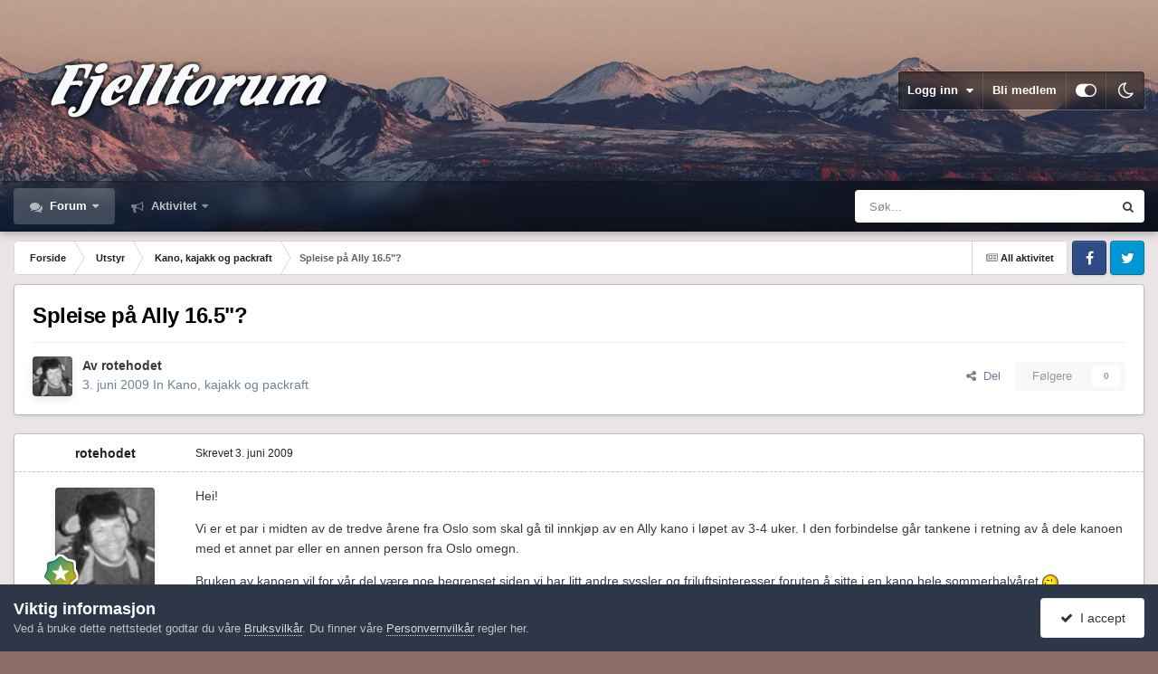

--- FILE ---
content_type: text/html;charset=UTF-8
request_url: https://www.fjellforum.no/topic/13467-spleise-p%C3%A5-ally-165/
body_size: 31165
content:
<!DOCTYPE html>
<html id="focus" lang="nb-NO" dir="ltr" 
data-focus-guest
data-focus-group-id='2'
data-focus-theme-id='11'
data-focus-alt-theme='12'
data-focus-navigation='dropdown'




data-focus-picker='scroll'

data-focus-scheme='light'

data-focus-cookie='11'

data-focus-userlinks='border'
data-focus-post='margin'
data-focus-post-header='border-v'
data-focus-post-controls='transparent buttons'
data-focus-blocks='pages sectiontitle'
data-focus-ui="new-badge transparent-ficon guest-alert" data-globaltemplate="4.7.12">
	<head>
		<meta charset="utf-8">
        
		<title>Spleise på Ally 16.5&quot;? - Kano, kajakk og packraft - Fjellforum</title>
		
		
		
		

	<meta name="viewport" content="width=device-width, initial-scale=1">



	<meta name="twitter:card" content="summary_large_image" />




	
		
			
				<meta property="og:title" content="Spleise på Ally 16.5&quot;?">
			
		
	

	
		
			
				<meta property="og:type" content="website">
			
		
	

	
		
			
				<meta property="og:url" content="https://www.fjellforum.no/topic/13467-spleise-p%C3%A5-ally-165/">
			
		
	

	
		
			
				<meta name="description" content="Hei! Vi er et par i midten av de tredve årene fra Oslo som skal gå til innkjøp av en Ally kano i løpet av 3-4 uker. I den forbindelse går tankene i retning av å dele kanoen med et annet par eller en annen person fra Oslo omegn. Bruken av kanoen vil for vår del være noe begrenset siden vi har litt...">
			
		
	

	
		
			
				<meta property="og:description" content="Hei! Vi er et par i midten av de tredve årene fra Oslo som skal gå til innkjøp av en Ally kano i løpet av 3-4 uker. I den forbindelse går tankene i retning av å dele kanoen med et annet par eller en annen person fra Oslo omegn. Bruken av kanoen vil for vår del være noe begrenset siden vi har litt...">
			
		
	

	
		
			
				<meta property="og:updated_time" content="2009-06-18T14:53:26Z">
			
		
	

	
		
			
				<meta property="og:image" content="https://fjellforum.s3.eu-central-1.amazonaws.com/monthly_06_2009/post-1943-133474629906.jpg">
			
		
	

	
		
			
				<meta property="og:site_name" content="Fjellforum">
			
		
	

	
		
			
				<meta property="og:locale" content="nb_NO">
			
		
	


	
		<link rel="canonical" href="https://www.fjellforum.no/topic/13467-spleise-p%C3%A5-ally-165/" />
	

<link rel="alternate" type="application/rss+xml" title="Feed" href="https://www.fjellforum.no/rss/1-feed.xml/" />



<link rel="manifest" href="https://www.fjellforum.no/manifest.webmanifest/">
<meta name="msapplication-config" content="https://www.fjellforum.no/browserconfig.xml/">
<meta name="msapplication-starturl" content="/">
<meta name="application-name" content="Fjellforum">
<meta name="apple-mobile-web-app-title" content="Fjellforum">

	<meta name="theme-color" content="#000000">


	<meta name="msapplication-TileColor" content="#000000">





	

	
		
			<link rel="icon" sizes="36x36" href="https://www.fjellforum.no/uploads/monthly_2023_04/android-chrome-36x36.png?v=1710356064">
		
	

	
		
			<link rel="icon" sizes="48x48" href="https://www.fjellforum.no/uploads/monthly_2023_04/android-chrome-48x48.png?v=1710356064">
		
	

	
		
			<link rel="icon" sizes="72x72" href="https://www.fjellforum.no/uploads/monthly_2023_04/android-chrome-72x72.png?v=1710356064">
		
	

	
		
			<link rel="icon" sizes="96x96" href="https://www.fjellforum.no/uploads/monthly_2023_04/android-chrome-96x96.png?v=1710356064">
		
	

	
		
			<link rel="icon" sizes="144x144" href="https://www.fjellforum.no/uploads/monthly_2023_04/android-chrome-144x144.png?v=1710356064">
		
	

	
		
			<link rel="icon" sizes="192x192" href="https://www.fjellforum.no/uploads/monthly_2023_04/android-chrome-192x192.png?v=1710356064">
		
	

	
		
			<link rel="icon" sizes="256x256" href="https://www.fjellforum.no/uploads/monthly_2023_04/android-chrome-256x256.png?v=1710356064">
		
	

	
		
			<link rel="icon" sizes="384x384" href="https://www.fjellforum.no/uploads/monthly_2023_04/android-chrome-384x384.png?v=1710356064">
		
	

	
		
			<link rel="icon" sizes="512x512" href="https://www.fjellforum.no/uploads/monthly_2023_04/android-chrome-512x512.png?v=1710356064">
		
	

	
		
			<meta name="msapplication-square70x70logo" content="https://www.fjellforum.no/uploads/monthly_2023_04/msapplication-square70x70logo.png?v=1710356064"/>
		
	

	
		
			<meta name="msapplication-TileImage" content="https://www.fjellforum.no/uploads/monthly_2023_04/msapplication-TileImage.png?v=1710356064"/>
		
	

	
		
			<meta name="msapplication-square150x150logo" content="https://www.fjellforum.no/uploads/monthly_2023_04/msapplication-square150x150logo.png?v=1710356064"/>
		
	

	
		
			<meta name="msapplication-wide310x150logo" content="https://www.fjellforum.no/uploads/monthly_2023_04/msapplication-wide310x150logo.png?v=1710356064"/>
		
	

	
		
			<meta name="msapplication-square310x310logo" content="https://www.fjellforum.no/uploads/monthly_2023_04/msapplication-square310x310logo.png?v=1710356064"/>
		
	

	
		
			
				<link rel="apple-touch-icon" href="https://www.fjellforum.no/uploads/monthly_2023_04/apple-touch-icon-57x57.png?v=1710356064">
			
		
	

	
		
			
				<link rel="apple-touch-icon" sizes="60x60" href="https://www.fjellforum.no/uploads/monthly_2023_04/apple-touch-icon-60x60.png?v=1710356064">
			
		
	

	
		
			
				<link rel="apple-touch-icon" sizes="72x72" href="https://www.fjellforum.no/uploads/monthly_2023_04/apple-touch-icon-72x72.png?v=1710356064">
			
		
	

	
		
			
				<link rel="apple-touch-icon" sizes="76x76" href="https://www.fjellforum.no/uploads/monthly_2023_04/apple-touch-icon-76x76.png?v=1710356064">
			
		
	

	
		
			
				<link rel="apple-touch-icon" sizes="114x114" href="https://www.fjellforum.no/uploads/monthly_2023_04/apple-touch-icon-114x114.png?v=1710356064">
			
		
	

	
		
			
				<link rel="apple-touch-icon" sizes="120x120" href="https://www.fjellforum.no/uploads/monthly_2023_04/apple-touch-icon-120x120.png?v=1710356064">
			
		
	

	
		
			
				<link rel="apple-touch-icon" sizes="144x144" href="https://www.fjellforum.no/uploads/monthly_2023_04/apple-touch-icon-144x144.png?v=1710356064">
			
		
	

	
		
			
				<link rel="apple-touch-icon" sizes="152x152" href="https://www.fjellforum.no/uploads/monthly_2023_04/apple-touch-icon-152x152.png?v=1710356064">
			
		
	

	
		
			
				<link rel="apple-touch-icon" sizes="180x180" href="https://www.fjellforum.no/uploads/monthly_2023_04/apple-touch-icon-180x180.png?v=1710356064">
			
		
	





<link rel="preload" href="//www.fjellforum.no/applications/core/interface/font/fontawesome-webfont.woff2?v=4.7.0" as="font" crossorigin="anonymous">
		




	<link rel='stylesheet' href='https://www.fjellforum.no/uploads/css_built_11/341e4a57816af3ba440d891ca87450ff_framework.css?v=cf8e99a04e1766049226' media='all'>

	<link rel='stylesheet' href='https://www.fjellforum.no/uploads/css_built_11/05e81b71abe4f22d6eb8d1a929494829_responsive.css?v=cf8e99a04e1766049226' media='all'>

	<link rel='stylesheet' href='https://www.fjellforum.no/uploads/css_built_11/20446cf2d164adcc029377cb04d43d17_flags.css?v=cf8e99a04e1766049226' media='all'>

	<link rel='stylesheet' href='https://www.fjellforum.no/uploads/css_built_11/90eb5adf50a8c640f633d47fd7eb1778_core.css?v=cf8e99a04e1766049226' media='all'>

	<link rel='stylesheet' href='https://www.fjellforum.no/uploads/css_built_11/5a0da001ccc2200dc5625c3f3934497d_core_responsive.css?v=cf8e99a04e1766049226' media='all'>

	<link rel='stylesheet' href='https://www.fjellforum.no/uploads/css_built_11/62e269ced0fdab7e30e026f1d30ae516_forums.css?v=cf8e99a04e1766049226' media='all'>

	<link rel='stylesheet' href='https://www.fjellforum.no/uploads/css_built_11/76e62c573090645fb99a15a363d8620e_forums_responsive.css?v=cf8e99a04e1766049226' media='all'>

	<link rel='stylesheet' href='https://www.fjellforum.no/uploads/css_built_11/ebdea0c6a7dab6d37900b9190d3ac77b_topics.css?v=cf8e99a04e1766049226' media='all'>

	<link rel='stylesheet' href='https://www.fjellforum.no/uploads/css_built_11/6166bb6f77d3d27a043fbf62e10a390a_tripreport_iframe.css?v=cf8e99a04e1766049226' media='all'>





<link rel='stylesheet' href='https://www.fjellforum.no/uploads/css_built_11/258adbb6e4f3e83cd3b355f84e3fa002_custom.css?v=cf8e99a04e1766049226' media='all'>




		
<script type='text/javascript'>
var focusHtml = document.getElementById('focus');
var cookieId = focusHtml.getAttribute('data-focus-cookie');

//	['setting-name', enabled-by-default, has-toggle]
var focusSettings = [
	
 ['sticky-header', 1, 1],
	['mobile-footer', 1, 1],
	['fluid', 0, 1],
	['larger-font-size', 0, 1],
	['sticky-author-panel', 0, 1],
	['sticky-sidebar', 0, 1],
	['flip-sidebar', 0, 1],
	
	
]; 
for(var i = 0; i < focusSettings.length; i++) {
	var settingName = focusSettings[i][0];
	var isDefault = focusSettings[i][1];
	var allowToggle = focusSettings[i][2];
	if(allowToggle){
		var choice = localStorage.getItem(settingName);
		if( (choice === '1') || (!choice && (isDefault)) ){
			focusHtml.classList.add('enable--' + settingName + '');
		}
	} else if(isDefault){
		focusHtml.classList.add('enable--' + settingName + '');
	}
}

	var loadRandomBackground = function(){
		var randomBackgrounds = [ 1,2,3,];
		var randomBackground = randomBackgrounds[Math.floor(Math.random()*randomBackgrounds.length)];
		focusHtml.setAttribute('data-focus-bg', randomBackground);
		focusHtml.setAttribute('data-focus-bg-random', '');
	}


	
		var backgroundChoice = localStorage.getItem('focusBackground-' + cookieId + '') || '1';
		if (backgroundChoice == 'random'){
			loadRandomBackground();
		} else {
			focusHtml.setAttribute('data-focus-bg', '' + backgroundChoice + '');
		}
	

</script>

 
		
		
		

		
 
	</head>
	<body class="ipsApp ipsApp_front ipsJS_none ipsClearfix" data-controller="core.front.core.app"  data-message=""  data-pageapp="forums" data-pagelocation="front" data-pagemodule="forums" data-pagecontroller="topic" data-pageid="13467"   >
		
        

        

		<a href="#ipsLayout_mainArea" class="ipsHide" title="Gå til hovedinnholdet på denne siden" accesskey="m">Gå til innhold</a>
			
<div class='focus-mobile-search'>
	<div class='focus-mobile-search__close' data-class='display--focus-mobile-search'><i class="fa fa-times" aria-hidden="true"></i></div>
</div>
			<div class="background-overlay">
      			<div class="header-wrap focus-sticky-header">
                  	
<ul id='elMobileNav' class='ipsResponsive_hideDesktop' data-controller='core.front.core.mobileNav'>
	
		
			
			
				
				
			
				
					<li id='elMobileBreadcrumb'>
						<a href='https://www.fjellforum.no/forum/20-kano-kajakk-og-packraft/'>
							<span>Kano, kajakk og packraft</span>
						</a>
					</li>
				
				
			
				
				
			
		
	
  
	<li class='elMobileNav__home'>
		<a href='https://www.fjellforum.no/'><i class="fa fa-home" aria-hidden="true"></i></a>
	</li>
	
	
	<li >
		<a data-action="defaultStream" href='https://www.fjellforum.no/discover/'><i class="fa fa-newspaper-o" aria-hidden="true"></i></a>
	</li>

	

	
		<li class='ipsJS_show'>
			<a href='https://www.fjellforum.no/search/' data-class='display--focus-mobile-search'><i class='fa fa-search'></i></a>
		</li>
	

	
<li data-focus-editor>
	<a href='#'>
		<i class='fa fa-toggle-on'></i>
	</a>
</li>
<li data-focus-toggle-theme>
	<a href='#'>
		<i class='fa'></i>
	</a>
</li>
  	
	<li data-ipsDrawer data-ipsDrawer-drawerElem='#elMobileDrawer'>
		<a href='#'>
			
			
				
			
			
			
			<i class='fa fa-navicon'></i>
		</a>
	</li>
</ul>
					<div id="ipsLayout_header">
						<header class="focus-header">
							<div class="ipsLayout_container">
								<div class="focus-header-align">
									
<a class='focus-logo' href='https://www.fjellforum.no/' accesskey='1'>
	
		
		<span class='focus-logo__image'>
			<img src="https://www.fjellforum.no/uploads/monthly_2021_06/800811466_logo.png.7e0aa6aa4445e42d00f63ff21d1557021.png.3f8e3b1e5ba6ad57675ceedc719777e3.png" alt='Fjellforum'>
		</span>
		
			<!-- <span class='focus-logo__text'>
				<span class='focus-logo__name'>Dimension</span>
				<span class='focus-logo__slogan'>For Invision Community 4.5</span>
			</span> -->
		
	
</a>
									
										<div class="focus-user">

	<ul id='elUserNav' class='ipsList_inline cSignedOut ipsResponsive_showDesktop'>
		
		
		
		
			
				<li id='elSignInLink'>
					<a href='https://www.fjellforum.no/login/' data-ipsMenu-closeOnClick="false" data-ipsMenu id='elUserSignIn'>
						Logg inn &nbsp;<i class='fa fa-caret-down'></i>
					</a>
					
<div id='elUserSignIn_menu' class='ipsMenu ipsMenu_auto ipsHide'>
	<form accept-charset='utf-8' method='post' action='https://www.fjellforum.no/login/'>
		<input type="hidden" name="csrfKey" value="241cf384c1c65ed4cc6a583e19778961">
		<input type="hidden" name="ref" value="aHR0cHM6Ly93d3cuZmplbGxmb3J1bS5uby90b3BpYy8xMzQ2Ny1zcGxlaXNlLXAlQzMlQTUtYWxseS0xNjUv">
		<div data-role="loginForm">
			
			
			
				<div class='ipsColumns ipsColumns_noSpacing'>
					<div class='ipsColumn ipsColumn_wide' id='elUserSignIn_internal'>
						
<div class="ipsPad ipsForm ipsForm_vertical">
	<h4 class="ipsType_sectionHead">Logg inn</h4>
	<br><br>
	<ul class='ipsList_reset'>
		<li class="ipsFieldRow ipsFieldRow_noLabel ipsFieldRow_fullWidth">
			
			
				<input type="email" placeholder="E-postadresse" name="auth" autocomplete="email">
			
		</li>
		<li class="ipsFieldRow ipsFieldRow_noLabel ipsFieldRow_fullWidth">
			<input type="password" placeholder="Passord" name="password" autocomplete="current-password">
		</li>
		<li class="ipsFieldRow ipsFieldRow_checkbox ipsClearfix">
			<span class="ipsCustomInput">
				<input type="checkbox" name="remember_me" id="remember_me_checkbox" value="1" checked aria-checked="true">
				<span></span>
			</span>
			<div class="ipsFieldRow_content">
				<label class="ipsFieldRow_label" for="remember_me_checkbox">Husk meg</label>
				<span class="ipsFieldRow_desc">Anbefales ikke for PC/nettbrett/mobil ol. som brukes av mange</span>
			</div>
		</li>
		<li class="ipsFieldRow ipsFieldRow_fullWidth">
			<button type="submit" name="_processLogin" value="usernamepassword" class="ipsButton ipsButton_primary ipsButton_small" id="elSignIn_submit">Logg inn</button>
			
				<p class="ipsType_right ipsType_small">
					
						<a href='https://www.fjellforum.no/lostpassword/' data-ipsDialog data-ipsDialog-title='Glemt passord?'>
					
					Glemt passord?</a>
				</p>
			
		</li>
	</ul>
</div>
					</div>
					<div class='ipsColumn ipsColumn_wide'>
						<div class='ipsPadding' id='elUserSignIn_external'>
							<div class='ipsAreaBackground_light ipsPadding:half'>
								
									<p class='ipsType_reset ipsType_small ipsType_center'><strong>Eller logg inn med en av disse tjenestene</strong></p>
								
								
									<div class='ipsType_center ipsMargin_top:half'>
										

<button type="submit" name="_processLogin" value="2" class='ipsButton ipsButton_verySmall ipsButton_fullWidth ipsSocial ipsSocial_facebook' style="background-color: #3a579a">
	
		<span class='ipsSocial_icon'>
			
				<i class='fa fa-facebook-official'></i>
			
		</span>
		<span class='ipsSocial_text'>Logg inn med Facebook</span>
	
</button>
									</div>
								
									<div class='ipsType_center ipsMargin_top:half'>
										

<button type="submit" name="_processLogin" value="11" class='ipsButton ipsButton_verySmall ipsButton_fullWidth ipsSocial ipsSocial_apple' style="background-color: #000000">
	
		<span class='ipsSocial_icon'>
			
				<i class='fa fa-apple'></i>
			
		</span>
		<span class='ipsSocial_text'>Logg inn med Apple</span>
	
</button>
									</div>
								
							</div>
						</div>
					</div>
				</div>
			
		</div>
	</form>
</div>
				</li>
			
		
		
			<li>
				
					<a href='https://www.fjellforum.no/register/' data-ipsDialog data-ipsDialog-size='narrow' data-ipsDialog-title='Bli medlem' id='elRegisterButton'>Bli medlem</a>
				
			</li>
		
		
<li class='elUserNav_sep'></li>
<li class='cUserNav_icon ipsJS_show' data-focus-editor>
	<a href='#' data-ipsTooltip>
		<i class='fa fa-toggle-on'></i>
	</a>
</li>
<li class='cUserNav_icon ipsJS_show' data-focus-toggle-theme>
	<a href='#' data-ipsTooltip>
		<i class='fa'></i>
	</a>
</li>

 
	</ul>
</div>
									
								</div>
							</div>
						</header>
						<div class="focus-nav-bar">
							<div class="secondary-header-align ipsLayout_container ipsFlex ipsFlex-jc:between ipsFlex-ai:center">
								<div class="focus-nav">

	<nav  class=' ipsResponsive_showDesktop'>
		<div class='ipsNavBar_primary ipsNavBar_primary--loading ipsLayout_container '>
			<ul data-role="primaryNavBar" class='ipsClearfix'>
				


	
		
		
			
		
		<li class='ipsNavBar_active' data-active id='elNavSecondary_7' data-role="navBarItem" data-navApp="forums" data-navExt="Forums">
			
			
				<a href="https://www.fjellforum.no"  data-navItem-id="7" data-navDefault>
					Forum<span class='ipsNavBar_active__identifier'></span>
				</a>
			
			
				<ul class='ipsNavBar_secondary ' data-role='secondaryNavBar'>
					


	
		
		
		<li  id='elNavSecondary_80' data-role="navBarItem" data-navApp="core" data-navExt="CustomItem">
			
			
				<a href="https://www.fjellforum.no/index.html/"  data-navItem-id="80" >
					Forside<span class='ipsNavBar_active__identifier'></span>
				</a>
			
			
		</li>
	
	

	
		
		
		<li  id='elNavSecondary_42' data-role="navBarItem" data-navApp="tripreport" data-navExt="tripReport">
			
			
				<a href="https://www.fjellforum.no/tripReport/"  data-navItem-id="42" >
					Turkartet<span class='ipsNavBar_active__identifier'></span>
				</a>
			
			
		</li>
	
	

	
		
		
		<li  id='elNavSecondary_66' data-role="navBarItem" data-navApp="core" data-navExt="Leaderboard">
			
			
				<a href="https://www.fjellforum.no/leaderboard/"  data-navItem-id="66" >
					Vinnerliste<span class='ipsNavBar_active__identifier'></span>
				</a>
			
			
		</li>
	
	

	
		
		
		<li  id='elNavSecondary_58' data-role="navBarItem" data-navApp="core" data-navExt="Clubs">
			
			
				<a href="https://www.fjellforum.no/clubs/"  data-navItem-id="58" >
					Grupper<span class='ipsNavBar_active__identifier'></span>
				</a>
			
			
		</li>
	
	

					<li class='ipsHide' id='elNavigationMore_7' data-role='navMore'>
						<a href='#' data-ipsMenu data-ipsMenu-appendTo='#elNavigationMore_7' id='elNavigationMore_7_dropdown'>Mer <i class='fa fa-caret-down'></i></a>
						<ul class='ipsHide ipsMenu ipsMenu_auto' id='elNavigationMore_7_dropdown_menu' data-role='moreDropdown'></ul>
					</li>
				</ul>
			
		</li>
	
	

	
		
		
		<li  id='elNavSecondary_2' data-role="navBarItem" data-navApp="core" data-navExt="CustomItem">
			
			
				<a href="https://www.fjellforum.no/discover/"  data-navItem-id="2" >
					Aktivitet<span class='ipsNavBar_active__identifier'></span>
				</a>
			
			
				<ul class='ipsNavBar_secondary ipsHide' data-role='secondaryNavBar'>
					


	
		
		
		<li  id='elNavSecondary_16' data-role="navBarItem" data-navApp="core" data-navExt="AllActivity">
			
			
				<a href="https://www.fjellforum.no/discover/"  data-navItem-id="16" >
					All aktivitet<span class='ipsNavBar_active__identifier'></span>
				</a>
			
			
		</li>
	
	

	
		
		
		<li  id='elNavSecondary_17' data-role="navBarItem" data-navApp="core" data-navExt="YourActivityStreams">
			
			
				<a href="#"  data-navItem-id="17" >
					Mine aktivitetsstrømmer<span class='ipsNavBar_active__identifier'></span>
				</a>
			
			
		</li>
	
	

	
		
		
		<li  id='elNavSecondary_18' data-role="navBarItem" data-navApp="core" data-navExt="YourActivityStreamsItem">
			
			
				<a href="https://www.fjellforum.no/discover/unread/"  data-navItem-id="18" >
					Ulest innhold<span class='ipsNavBar_active__identifier'></span>
				</a>
			
			
		</li>
	
	

	
		
		
		<li  id='elNavSecondary_19' data-role="navBarItem" data-navApp="core" data-navExt="YourActivityStreamsItem">
			
			
				<a href="https://www.fjellforum.no/discover/content-started/"  data-navItem-id="19" >
					Innhold jeg startet<span class='ipsNavBar_active__identifier'></span>
				</a>
			
			
		</li>
	
	

	
		
		
		<li  id='elNavSecondary_20' data-role="navBarItem" data-navApp="core" data-navExt="Search">
			
			
				<a href="https://www.fjellforum.no/search/"  data-navItem-id="20" >
					Søk<span class='ipsNavBar_active__identifier'></span>
				</a>
			
			
		</li>
	
	

					<li class='ipsHide' id='elNavigationMore_2' data-role='navMore'>
						<a href='#' data-ipsMenu data-ipsMenu-appendTo='#elNavigationMore_2' id='elNavigationMore_2_dropdown'>Mer <i class='fa fa-caret-down'></i></a>
						<ul class='ipsHide ipsMenu ipsMenu_auto' id='elNavigationMore_2_dropdown_menu' data-role='moreDropdown'></ul>
					</li>
				</ul>
			
		</li>
	
	

	
	

				
				<li class="focus-nav__more focus-nav__more--hidden">
					<a href="#"> Mer <span class='ipsNavBar_active__identifier'></span></a>
					<ul class='ipsNavBar_secondary'></ul>
				</li>
				
			</ul>
			

	<div id="elSearchWrapper">
		<div id='elSearch' data-controller="core.front.core.quickSearch">
			<form accept-charset='utf-8' action='//www.fjellforum.no/search/?do=quicksearch' method='post'>
                <input type='search' id='elSearchField' placeholder='Søk...' name='q' autocomplete='off' aria-label='Søk'>
                <details class='cSearchFilter'>
                    <summary class='cSearchFilter__text'></summary>
                    <ul class='cSearchFilter__menu'>
                        
                        <li><label><input type="radio" name="type" value="all" ><span class='cSearchFilter__menuText'>Alle steder</span></label></li>
                        
                            
                                <li><label><input type="radio" name="type" value='contextual_{&quot;type&quot;:&quot;forums_topic&quot;,&quot;nodes&quot;:20}' checked><span class='cSearchFilter__menuText'>Denne kategorien</span></label></li>
                            
                                <li><label><input type="radio" name="type" value='contextual_{&quot;type&quot;:&quot;forums_topic&quot;,&quot;item&quot;:13467}' checked><span class='cSearchFilter__menuText'>Denne tråden</span></label></li>
                            
                        
                        
                            <li><label><input type="radio" name="type" value="forums_topic"><span class='cSearchFilter__menuText'>Emner</span></label></li>
                        
                            <li><label><input type="radio" name="type" value="cms_pages_pageitem"><span class='cSearchFilter__menuText'>Sider</span></label></li>
                        
                            <li><label><input type="radio" name="type" value="cms_records1"><span class='cSearchFilter__menuText'>Artikler</span></label></li>
                        
                            <li><label><input type="radio" name="type" value="cms_records8"><span class='cSearchFilter__menuText'>Records</span></label></li>
                        
                            <li><label><input type="radio" name="type" value="core_members"><span class='cSearchFilter__menuText'>Medlemmer</span></label></li>
                        
                    </ul>
                </details>
				<button class='cSearchSubmit' type="submit" aria-label='Søk'><i class="fa fa-search"></i></button>
			</form>
		</div>
	</div>

		</div>
	</nav>
</div>
								
									<div class="focus-search"></div>
								
							</div>
						</div>
					</div>
				</div>
		<main id="ipsLayout_body" class="ipsLayout_container">
			<div class="focus-content">
				<div class="focus-content-padding">
					<div id="ipsLayout_contentArea">
						<div class="focus-precontent">
							<div class="focus-breadcrumb">
								
<nav class='ipsBreadcrumb ipsBreadcrumb_top ipsFaded_withHover'>
	

	<ul class='ipsList_inline ipsPos_right'>
		
		<li >
			<a data-action="defaultStream" class='ipsType_light '  href='https://www.fjellforum.no/discover/'><i class="fa fa-newspaper-o" aria-hidden="true"></i> <span>All aktivitet</span></a>
		</li>
		
	</ul>

	<ul data-role="breadcrumbList">
		<li>
			<a title="Forside" href='https://www.fjellforum.no/'>
				<span>Forside <i class='fa fa-angle-right'></i></span>
			</a>
		</li>
		
		
			<li>
				
					<a href='https://www.fjellforum.no/forum/4-utstyr/'>
						<span>Utstyr <i class='fa fa-angle-right' aria-hidden="true"></i></span>
					</a>
				
			</li>
		
			<li>
				
					<a href='https://www.fjellforum.no/forum/20-kano-kajakk-og-packraft/'>
						<span>Kano, kajakk og packraft <i class='fa fa-angle-right' aria-hidden="true"></i></span>
					</a>
				
			</li>
		
			<li>
				
					Spleise på Ally 16.5&quot;?
				
			</li>
		
	</ul>
</nav>
								

<ul class='focus-social focus-social--iconOnly'>
	<li><a href='#facebook.com' target="_blank" rel="noopener"><span>Facebook</span></a></li>
<li><a href='#twitter.com' target="_blank" rel="noopener"><span>Twitter</span></a></li>
</ul>

							</div>
						</div>
						






						<div id="ipsLayout_contentWrapper">
							
							<div id="ipsLayout_mainArea">
								
								
								
								
								

	




								



<div class="ipsPageHeader ipsResponsive_pull ipsBox ipsPadding sm:ipsPadding:half ipsMargin_bottom">
		
	
	<div class="ipsFlex ipsFlex-ai:center ipsFlex-fw:wrap ipsGap:4">
		<div class="ipsFlex-flex:11">
			<h1 class="ipsType_pageTitle ipsContained_container">
				

				
				
					<span class="ipsType_break ipsContained">
						<span>Spleise på Ally 16.5&quot;?</span>
					</span>
				
			</h1>
			
			
		</div>
		
	</div>
	<hr class="ipsHr">
	<div class="ipsPageHeader__meta ipsFlex ipsFlex-jc:between ipsFlex-ai:center ipsFlex-fw:wrap ipsGap:3">
		<div class="ipsFlex-flex:11">
			<div class="ipsPhotoPanel ipsPhotoPanel_mini ipsPhotoPanel_notPhone ipsClearfix">
				


	<a href="https://www.fjellforum.no/profile/5172-rotehodet/" rel="nofollow" data-ipsHover data-ipsHover-width="370" data-ipsHover-target="https://www.fjellforum.no/profile/5172-rotehodet/?do=hovercard" class="ipsUserPhoto ipsUserPhoto_mini" title="Gå til rotehodet sin profil">
		<img src='https://www.fjellforum.no/uploads/profile/photo-thumb-5172.jpg' alt='rotehodet' loading="lazy">
	</a>

				<div>
					<p class="ipsType_reset ipsType_blendLinks">
						<span class="ipsType_normal">
						
							<strong>Av 


<a href='https://www.fjellforum.no/profile/5172-rotehodet/' rel="nofollow" data-ipsHover data-ipsHover-width='370' data-ipsHover-target='https://www.fjellforum.no/profile/5172-rotehodet/?do=hovercard&amp;referrer=https%253A%252F%252Fwww.fjellforum.no%252Ftopic%252F13467-spleise-p%2525C3%2525A5-ally-165%252F' title="Gå til rotehodet sin profil" class="ipsType_break">rotehodet</a></strong><br>
							<span class="ipsType_light"><time datetime='2009-06-03T05:29:27Z' title='03. juni 2009 05:29' data-short='16 år'>3. juni 2009</time> In <a href="https://www.fjellforum.no/forum/20-kano-kajakk-og-packraft/">Kano, kajakk og packraft</a></span>
						
						</span>
					</p>
				</div>
			</div>
		</div>
		
			<div class="ipsFlex-flex:01 ipsResponsive_hidePhone">
				<div class="ipsShareLinks">
					
						


    <a href='#elShareItem_1359241939_menu' id='elShareItem_1359241939' data-ipsMenu class='ipsShareButton ipsButton ipsButton_verySmall ipsButton_link ipsButton_link--light'>
        <span><i class='fa fa-share-alt'></i></span> &nbsp;Del
    </a>

    <div class='ipsPadding ipsMenu ipsMenu_normal ipsHide' id='elShareItem_1359241939_menu' data-controller="core.front.core.sharelink">
        
        
        <span data-ipsCopy data-ipsCopy-flashmessage>
            <a href="https://www.fjellforum.no/topic/13467-spleise-p%C3%A5-ally-165/" class="ipsButton ipsButton_light ipsButton_small ipsButton_fullWidth" data-role="copyButton" data-clipboard-text="https://www.fjellforum.no/topic/13467-spleise-p%C3%A5-ally-165/" data-ipstooltip title='Copy Link to Clipboard'><i class="fa fa-clone"></i> https://www.fjellforum.no/topic/13467-spleise-p%C3%A5-ally-165/</a>
        </span>
        <ul class='ipsShareLinks ipsMargin_top:half'>
            
                <li>
<a href="https://www.facebook.com/sharer/sharer.php?u=https%3A%2F%2Fwww.fjellforum.no%2Ftopic%2F13467-spleise-p%25C3%25A5-ally-165%2F" class="cShareLink cShareLink_facebook" target="_blank" data-role="shareLink" title='Del på Facebook' data-ipsTooltip rel='noopener nofollow'>
	<i class="fa fa-facebook"></i>
</a></li>
            
                <li>
<a href="https://pinterest.com/pin/create/button/?url=https://www.fjellforum.no/topic/13467-spleise-p%25C3%25A5-ally-165/&amp;media=" class="cShareLink cShareLink_pinterest" rel="nofollow noopener" target="_blank" data-role="shareLink" title='Del på Pinterest' data-ipsTooltip>
	<i class="fa fa-pinterest"></i>
</a></li>
            
        </ul>
        
            <hr class='ipsHr'>
            <button class='ipsHide ipsButton ipsButton_verySmall ipsButton_light ipsButton_fullWidth ipsMargin_top:half' data-controller='core.front.core.webshare' data-role='webShare' data-webShareTitle='Spleise på Ally 16.5&quot;?' data-webShareText='Spleise på Ally 16.5&quot;?' data-webShareUrl='https://www.fjellforum.no/topic/13467-spleise-p%C3%A5-ally-165/'>Flere delingsvalg…</button>
        
    </div>

					
					
                    

					



					

<div data-followApp='forums' data-followArea='topic' data-followID='13467' data-controller='core.front.core.followButton'>
	

	<a href='https://www.fjellforum.no/login/' rel="nofollow" class="ipsFollow ipsPos_middle ipsButton ipsButton_light ipsButton_verySmall ipsButton_disabled" data-role="followButton" data-ipsTooltip title='Logg inn for å følge dette'>
		<span>Følgere</span>
		<span class='ipsCommentCount'>0</span>
	</a>

</div>
				</div>
			</div>
					
	</div>
	
	
</div>








<div class="ipsClearfix">
	<ul class="ipsToolList ipsToolList_horizontal ipsClearfix ipsSpacer_both ipsResponsive_hidePhone">
		
		
		
	</ul>
</div>

<div id="comments" data-controller="core.front.core.commentFeed,forums.front.topic.view, core.front.core.ignoredComments" data-autopoll data-baseurl="https://www.fjellforum.no/topic/13467-spleise-p%C3%A5-ally-165/" data-lastpage data-feedid="topic-13467" class="cTopic ipsClear ipsSpacer_top">
	
			
	

	

<div data-controller='core.front.core.recommendedComments' data-url='https://www.fjellforum.no/topic/13467-spleise-p%C3%A5-ally-165/?recommended=comments' class='ipsRecommendedComments ipsHide'>
	<div data-role="recommendedComments">
		<h2 class='ipsType_sectionHead ipsType_large ipsType_bold ipsMargin_bottom'>Anbefalte innlegg</h2>
		
	</div>
</div>
	
	<div id="elPostFeed" data-role="commentFeed" data-controller="core.front.core.moderation" >
		<form action="https://www.fjellforum.no/topic/13467-spleise-p%C3%A5-ally-165/?csrfKey=241cf384c1c65ed4cc6a583e19778961&amp;do=multimodComment" method="post" data-ipspageaction data-role="moderationTools">
			
			
				

					

					
					



<a id="findComment-90627"></a>
<a id="comment-90627"></a>
<article  id="elComment_90627" class="cPost ipsBox ipsResponsive_pull  ipsComment  ipsComment_parent ipsClearfix ipsClear ipsColumns ipsColumns_noSpacing ipsColumns_collapsePhone    ">
	

	

	<div class="cAuthorPane_mobile ipsResponsive_showPhone">
		<div class="cAuthorPane_photo">
			<div class="cAuthorPane_photoWrap">
				


	<a href="https://www.fjellforum.no/profile/5172-rotehodet/" rel="nofollow" data-ipsHover data-ipsHover-width="370" data-ipsHover-target="https://www.fjellforum.no/profile/5172-rotehodet/?do=hovercard" class="ipsUserPhoto ipsUserPhoto_large" title="Gå til rotehodet sin profil">
		<img src='https://www.fjellforum.no/uploads/profile/photo-thumb-5172.jpg' alt='rotehodet' loading="lazy">
	</a>

				
				
					<a href="https://www.fjellforum.no/profile/5172-rotehodet/badges/" rel="nofollow">
						
<img src='https://www.fjellforum.no/uploads/monthly_2021_06/10_Proficient.svg' loading="lazy" alt="Proficient" class="cAuthorPane_badge cAuthorPane_badge--rank ipsOutline ipsOutline:2px" data-ipsTooltip title="Rang: Proficient (10/14)">
					</a>
				
			</div>
		</div>
		<div class="cAuthorPane_content">
			<h3 class="ipsType_sectionHead cAuthorPane_author ipsType_break ipsType_blendLinks ipsFlex ipsFlex-ai:center">
				


<a href='https://www.fjellforum.no/profile/5172-rotehodet/' rel="nofollow" data-ipsHover data-ipsHover-width='370' data-ipsHover-target='https://www.fjellforum.no/profile/5172-rotehodet/?do=hovercard&amp;referrer=https%253A%252F%252Fwww.fjellforum.no%252Ftopic%252F13467-spleise-p%2525C3%2525A5-ally-165%252F' title="Gå til rotehodet sin profil" class="ipsType_break"><span style='color:#'>rotehodet</span></a>
			</h3>
			<div class="ipsType_light ipsType_reset">
			    <a href="https://www.fjellforum.no/topic/13467-spleise-p%C3%A5-ally-165/#findComment-90627" rel="nofollow" class="ipsType_blendLinks">Skrevet <time datetime='2009-06-03T05:29:27Z' title='03. juni 2009 05:29' data-short='16 år'>3. juni 2009</time></a>
				
			</div>
		</div>
	</div>
	<aside class="ipsComment_author cAuthorPane ipsColumn ipsColumn_medium ipsResponsive_hidePhone">
		<h3 class="ipsType_sectionHead cAuthorPane_author ipsType_blendLinks ipsType_break">
<strong>


<a href='https://www.fjellforum.no/profile/5172-rotehodet/' rel="nofollow" data-ipsHover data-ipsHover-width='370' data-ipsHover-target='https://www.fjellforum.no/profile/5172-rotehodet/?do=hovercard&amp;referrer=https%253A%252F%252Fwww.fjellforum.no%252Ftopic%252F13467-spleise-p%2525C3%2525A5-ally-165%252F' title="Gå til rotehodet sin profil" class="ipsType_break">rotehodet</a></strong>
			
		</h3>
		<ul class="cAuthorPane_info ipsList_reset">
			<li data-role="photo" class="cAuthorPane_photo">
				<div class="cAuthorPane_photoWrap">
					


	<a href="https://www.fjellforum.no/profile/5172-rotehodet/" rel="nofollow" data-ipsHover data-ipsHover-width="370" data-ipsHover-target="https://www.fjellforum.no/profile/5172-rotehodet/?do=hovercard" class="ipsUserPhoto ipsUserPhoto_large" title="Gå til rotehodet sin profil">
		<img src='https://www.fjellforum.no/uploads/profile/photo-thumb-5172.jpg' alt='rotehodet' loading="lazy">
	</a>

					
					
						
<img src='https://www.fjellforum.no/uploads/monthly_2021_06/10_Proficient.svg' loading="lazy" alt="Proficient" class="cAuthorPane_badge cAuthorPane_badge--rank ipsOutline ipsOutline:2px" data-ipsTooltip title="Rang: Proficient (10/14)">
					
				</div>
			</li>
			
				<li data-role="group"><span style='color:#'>Passivt medlem</span></li>
				
			
			
				<li data-role="stats" class="ipsMargin_top">
					<ul class="ipsList_reset ipsType_light ipsFlex ipsFlex-ai:center ipsFlex-jc:center ipsGap_row:2 cAuthorPane_stats">
						<li>
							
								<a href="https://www.fjellforum.no/profile/5172-rotehodet/content/" rel="nofollow" title="497 innlegg" data-ipstooltip class="ipsType_blendLinks">
							
								<i class="fa fa-comment"></i> 497
							
								</a>
							
						</li>
						
					</ul>
				</li>
			
			
				

	
	<li data-role='custom-field' class='ipsResponsive_hidePhone ipsType_break'>
		
<span class='ft'>Sted </span><span class='fc'>Evenesdalen</span>
	</li>
	

			
		
</ul>
	</aside>
	<div class="ipsColumn ipsColumn_fluid ipsMargin:none">
		

<div id="comment-90627_wrap" data-controller="core.front.core.comment" data-commentapp="forums" data-commenttype="forums" data-commentid="90627" data-quotedata="{&quot;userid&quot;:5172,&quot;username&quot;:&quot;rotehodet&quot;,&quot;timestamp&quot;:1244006967,&quot;contentapp&quot;:&quot;forums&quot;,&quot;contenttype&quot;:&quot;forums&quot;,&quot;contentid&quot;:13467,&quot;contentclass&quot;:&quot;forums_Topic&quot;,&quot;contentcommentid&quot;:90627}" class="ipsComment_content ipsType_medium">

	<div class="ipsComment_meta ipsType_light ipsFlex ipsFlex-ai:center ipsFlex-jc:between ipsFlex-fd:row-reverse">
		<div class="ipsType_light ipsType_reset ipsType_blendLinks ipsComment_toolWrap">
			<div class="ipsResponsive_hidePhone ipsComment_badges">
				<ul class="ipsList_reset ipsFlex ipsFlex-jc:end ipsFlex-fw:wrap ipsGap:2 ipsGap_row:1">
					
					
					
					
					
				</ul>
			</div>
			<ul class="ipsList_reset ipsComment_tools">
				<li>
					<a href="#elControls_90627_menu" class="ipsComment_ellipsis" id="elControls_90627" title="Flere valg..." data-ipsmenu data-ipsmenu-appendto="#comment-90627_wrap"><i class="fa fa-ellipsis-h"></i></a>
					<ul id="elControls_90627_menu" class="ipsMenu ipsMenu_narrow ipsHide">
						
						
                        
						
						
						
							
								
							
							
							
							
							
							
						
					</ul>
				</li>
				
			</ul>
		</div>

		<div class="ipsType_reset ipsResponsive_hidePhone">
		   
		   Skrevet <time datetime='2009-06-03T05:29:27Z' title='03. juni 2009 05:29' data-short='16 år'>3. juni 2009</time>
		   
			
			<span class="ipsResponsive_hidePhone">
				
				
			</span>
		</div>
	</div>

	

    

	<div class="cPost_contentWrap">
		
		<div data-role="commentContent" class="ipsType_normal ipsType_richText ipsPadding_bottom ipsContained" data-controller="core.front.core.lightboxedImages">
			
<p>Hei!</p>
<p>
</p>
<p>
Vi er et par i midten av de tredve årene fra Oslo som skal gå til innkjøp av en Ally kano i løpet av 3-4 uker. I den forbindelse går tankene i retning av å dele kanoen med et annet par eller en annen person fra Oslo omegn. </p>
<p>
</p>
<p>
Bruken av kanoen vil for vår del være  noe begrenset siden vi har litt andre syssler og friluftsinteresser foruten å sitte i en kano hele sommerhalvåret <img src="//www.fjellforum.no/applications/core/interface/js/spacer.png" alt=":wink:" data-src="https://www.fjellforum.no/uploads/emoticons/tester_wink.png"></p>
<p>
</p>
<p>
Vi setter selvfølgelig opp en enkel kontrakt som spesifiserer hvilke uker den enkelte part skal ha kanoen, hvordan vi løser kostnader for eventuelle skader m.m. </p>
<p>
</p>
<p>
</p>
<p>
Noen interesserte ?</p>
<p>
</p>
<p>
</p>
<p>
PS! </p>
<p>
</p>
<p>
Vi har allerede forhåndsreservert kanoen til en godt rabbatert pris. Tilleggsutstyr vil bli bestilt de neste to påfølgende ukene og levert sammen med kanoen. Tilleggsutstyr som er av interesse for oss er:</p>
<p>
* pakksekk med remmer</p>
<p>
* ekspedisjonssett (kjekt å ha så man slipper å måtte kjøpe det inn delvis senere)</p>
<p>
* 2 årer</p>
<p>
* 2 ryggstøtter</p>
<p>
* 2 padlevester</p>
<p>
</p>
<p>
Veilende pris: ca 18.000,- Vår pris &lt; 15.000,- / 2</p>


			
		</div>
	
	


		

		
			

		
	</div>

	
    
</div>

	</div>
</article>

					
					
					
				

					

					
					



<a id="findComment-89773"></a>
<a id="comment-89773"></a>
<article  id="elComment_89773" class="cPost ipsBox ipsResponsive_pull  ipsComment  ipsComment_parent ipsClearfix ipsClear ipsColumns ipsColumns_noSpacing ipsColumns_collapsePhone    ">
	

	

	<div class="cAuthorPane_mobile ipsResponsive_showPhone">
		<div class="cAuthorPane_photo">
			<div class="cAuthorPane_photoWrap">
				


	<a href="https://www.fjellforum.no/profile/5172-rotehodet/" rel="nofollow" data-ipsHover data-ipsHover-width="370" data-ipsHover-target="https://www.fjellforum.no/profile/5172-rotehodet/?do=hovercard" class="ipsUserPhoto ipsUserPhoto_large" title="Gå til rotehodet sin profil">
		<img src='https://www.fjellforum.no/uploads/profile/photo-thumb-5172.jpg' alt='rotehodet' loading="lazy">
	</a>

				
				
					<a href="https://www.fjellforum.no/profile/5172-rotehodet/badges/" rel="nofollow">
						
<img src='https://www.fjellforum.no/uploads/monthly_2021_06/10_Proficient.svg' loading="lazy" alt="Proficient" class="cAuthorPane_badge cAuthorPane_badge--rank ipsOutline ipsOutline:2px" data-ipsTooltip title="Rang: Proficient (10/14)">
					</a>
				
			</div>
		</div>
		<div class="cAuthorPane_content">
			<h3 class="ipsType_sectionHead cAuthorPane_author ipsType_break ipsType_blendLinks ipsFlex ipsFlex-ai:center">
				


<a href='https://www.fjellforum.no/profile/5172-rotehodet/' rel="nofollow" data-ipsHover data-ipsHover-width='370' data-ipsHover-target='https://www.fjellforum.no/profile/5172-rotehodet/?do=hovercard&amp;referrer=https%253A%252F%252Fwww.fjellforum.no%252Ftopic%252F13467-spleise-p%2525C3%2525A5-ally-165%252F' title="Gå til rotehodet sin profil" class="ipsType_break"><span style='color:#'>rotehodet</span></a>
			</h3>
			<div class="ipsType_light ipsType_reset">
			    <a href="https://www.fjellforum.no/topic/13467-spleise-p%C3%A5-ally-165/#findComment-89773" rel="nofollow" class="ipsType_blendLinks">Skrevet <time datetime='2009-06-08T10:23:56Z' title='08. juni 2009 10:23' data-short='16 år'>8. juni 2009</time></a>
				
			</div>
		</div>
	</div>
	<aside class="ipsComment_author cAuthorPane ipsColumn ipsColumn_medium ipsResponsive_hidePhone">
		<h3 class="ipsType_sectionHead cAuthorPane_author ipsType_blendLinks ipsType_break">
<strong>


<a href='https://www.fjellforum.no/profile/5172-rotehodet/' rel="nofollow" data-ipsHover data-ipsHover-width='370' data-ipsHover-target='https://www.fjellforum.no/profile/5172-rotehodet/?do=hovercard&amp;referrer=https%253A%252F%252Fwww.fjellforum.no%252Ftopic%252F13467-spleise-p%2525C3%2525A5-ally-165%252F' title="Gå til rotehodet sin profil" class="ipsType_break">rotehodet</a></strong>
			
		</h3>
		<ul class="cAuthorPane_info ipsList_reset">
			<li data-role="photo" class="cAuthorPane_photo">
				<div class="cAuthorPane_photoWrap">
					


	<a href="https://www.fjellforum.no/profile/5172-rotehodet/" rel="nofollow" data-ipsHover data-ipsHover-width="370" data-ipsHover-target="https://www.fjellforum.no/profile/5172-rotehodet/?do=hovercard" class="ipsUserPhoto ipsUserPhoto_large" title="Gå til rotehodet sin profil">
		<img src='https://www.fjellforum.no/uploads/profile/photo-thumb-5172.jpg' alt='rotehodet' loading="lazy">
	</a>

					
					
						
<img src='https://www.fjellforum.no/uploads/monthly_2021_06/10_Proficient.svg' loading="lazy" alt="Proficient" class="cAuthorPane_badge cAuthorPane_badge--rank ipsOutline ipsOutline:2px" data-ipsTooltip title="Rang: Proficient (10/14)">
					
				</div>
			</li>
			
				<li data-role="group"><span style='color:#'>Passivt medlem</span></li>
				
			
			
				<li data-role="stats" class="ipsMargin_top">
					<ul class="ipsList_reset ipsType_light ipsFlex ipsFlex-ai:center ipsFlex-jc:center ipsGap_row:2 cAuthorPane_stats">
						<li>
							
								<a href="https://www.fjellforum.no/profile/5172-rotehodet/content/" rel="nofollow" title="497 innlegg" data-ipstooltip class="ipsType_blendLinks">
							
								<i class="fa fa-comment"></i> 497
							
								</a>
							
						</li>
						
					</ul>
				</li>
			
			
				

	
	<li data-role='custom-field' class='ipsResponsive_hidePhone ipsType_break'>
		
<span class='ft'>Sted </span><span class='fc'>Evenesdalen</span>
	</li>
	

			
		
</ul>
	</aside>
	<div class="ipsColumn ipsColumn_fluid ipsMargin:none">
		

<div id="comment-89773_wrap" data-controller="core.front.core.comment" data-commentapp="forums" data-commenttype="forums" data-commentid="89773" data-quotedata="{&quot;userid&quot;:5172,&quot;username&quot;:&quot;rotehodet&quot;,&quot;timestamp&quot;:1244456636,&quot;contentapp&quot;:&quot;forums&quot;,&quot;contenttype&quot;:&quot;forums&quot;,&quot;contentid&quot;:13467,&quot;contentclass&quot;:&quot;forums_Topic&quot;,&quot;contentcommentid&quot;:89773}" class="ipsComment_content ipsType_medium">

	<div class="ipsComment_meta ipsType_light ipsFlex ipsFlex-ai:center ipsFlex-jc:between ipsFlex-fd:row-reverse">
		<div class="ipsType_light ipsType_reset ipsType_blendLinks ipsComment_toolWrap">
			<div class="ipsResponsive_hidePhone ipsComment_badges">
				<ul class="ipsList_reset ipsFlex ipsFlex-jc:end ipsFlex-fw:wrap ipsGap:2 ipsGap_row:1">
					
						<li><strong class="ipsBadge ipsBadge_large ipsComment_authorBadge">Forfatter</strong></li>
					
					
					
					
					
				</ul>
			</div>
			<ul class="ipsList_reset ipsComment_tools">
				<li>
					<a href="#elControls_89773_menu" class="ipsComment_ellipsis" id="elControls_89773" title="Flere valg..." data-ipsmenu data-ipsmenu-appendto="#comment-89773_wrap"><i class="fa fa-ellipsis-h"></i></a>
					<ul id="elControls_89773_menu" class="ipsMenu ipsMenu_narrow ipsHide">
						
						
                        
						
						
						
							
								
							
							
							
							
							
							
						
					</ul>
				</li>
				
			</ul>
		</div>

		<div class="ipsType_reset ipsResponsive_hidePhone">
		   
		   Skrevet <time datetime='2009-06-08T10:23:56Z' title='08. juni 2009 10:23' data-short='16 år'>8. juni 2009</time>
		   
			
			<span class="ipsResponsive_hidePhone">
				
				
			</span>
		</div>
	</div>

	

    

	<div class="cPost_contentWrap">
		
		<div data-role="commentContent" class="ipsType_normal ipsType_richText ipsPadding_bottom ipsContained" data-controller="core.front.core.lightboxedImages">
			
<p>fortsatt ingen som er interessert ?`</p>
<p>
</p>
<p>
kanoen hentes 3.-5. juli. </p>
<p>
</p>
<p>
</p>
<p>
mvh </p>
<p>
rote hodet</p>


			
		</div>

		

		
			

		
	</div>

	
    
</div>

	</div>
</article>

					
					
					
				

					

					
					



<a id="findComment-89600"></a>
<a id="comment-89600"></a>
<article  id="elComment_89600" class="cPost ipsBox ipsResponsive_pull  ipsComment  ipsComment_parent ipsClearfix ipsClear ipsColumns ipsColumns_noSpacing ipsColumns_collapsePhone    ">
	

	

	<div class="cAuthorPane_mobile ipsResponsive_showPhone">
		<div class="cAuthorPane_photo">
			<div class="cAuthorPane_photoWrap">
				


	<a href="https://www.fjellforum.no/profile/219-fjellfant/" rel="nofollow" data-ipsHover data-ipsHover-width="370" data-ipsHover-target="https://www.fjellforum.no/profile/219-fjellfant/?do=hovercard" class="ipsUserPhoto ipsUserPhoto_large" title="Gå til Fjellfant sin profil">
		<img src='https://www.fjellforum.no/uploads/monthly_2023_02/31141234_Profilbildekaffekjel.thumb.JPEG.fb375d340f88d6703260e90530f916a4.JPEG' alt='Fjellfant' loading="lazy">
	</a>

				
				
					<a href="https://www.fjellforum.no/profile/219-fjellfant/badges/" rel="nofollow">
						
<img src='https://www.fjellforum.no/uploads/monthly_2021_06/8_Regular.svg' loading="lazy" alt="Community Regular" class="cAuthorPane_badge cAuthorPane_badge--rank ipsOutline ipsOutline:2px" data-ipsTooltip title="Rang: Community Regular (8/14)">
					</a>
				
			</div>
		</div>
		<div class="cAuthorPane_content">
			<h3 class="ipsType_sectionHead cAuthorPane_author ipsType_break ipsType_blendLinks ipsFlex ipsFlex-ai:center">
				


<a href='https://www.fjellforum.no/profile/219-fjellfant/' rel="nofollow" data-ipsHover data-ipsHover-width='370' data-ipsHover-target='https://www.fjellforum.no/profile/219-fjellfant/?do=hovercard&amp;referrer=https%253A%252F%252Fwww.fjellforum.no%252Ftopic%252F13467-spleise-p%2525C3%2525A5-ally-165%252F' title="Gå til Fjellfant sin profil" class="ipsType_break"><span>Fjellfant</span></a>
			</h3>
			<div class="ipsType_light ipsType_reset">
			    <a href="https://www.fjellforum.no/topic/13467-spleise-p%C3%A5-ally-165/#findComment-89600" rel="nofollow" class="ipsType_blendLinks">Skrevet <time datetime='2009-06-09T07:29:03Z' title='09. juni 2009 07:29' data-short='16 år'>9. juni 2009</time></a>
				
			</div>
		</div>
	</div>
	<aside class="ipsComment_author cAuthorPane ipsColumn ipsColumn_medium ipsResponsive_hidePhone">
		<h3 class="ipsType_sectionHead cAuthorPane_author ipsType_blendLinks ipsType_break">
<strong>


<a href='https://www.fjellforum.no/profile/219-fjellfant/' rel="nofollow" data-ipsHover data-ipsHover-width='370' data-ipsHover-target='https://www.fjellforum.no/profile/219-fjellfant/?do=hovercard&amp;referrer=https%253A%252F%252Fwww.fjellforum.no%252Ftopic%252F13467-spleise-p%2525C3%2525A5-ally-165%252F' title="Gå til Fjellfant sin profil" class="ipsType_break">Fjellfant</a></strong>
			
		</h3>
		<ul class="cAuthorPane_info ipsList_reset">
			<li data-role="photo" class="cAuthorPane_photo">
				<div class="cAuthorPane_photoWrap">
					


	<a href="https://www.fjellforum.no/profile/219-fjellfant/" rel="nofollow" data-ipsHover data-ipsHover-width="370" data-ipsHover-target="https://www.fjellforum.no/profile/219-fjellfant/?do=hovercard" class="ipsUserPhoto ipsUserPhoto_large" title="Gå til Fjellfant sin profil">
		<img src='https://www.fjellforum.no/uploads/monthly_2023_02/31141234_Profilbildekaffekjel.thumb.JPEG.fb375d340f88d6703260e90530f916a4.JPEG' alt='Fjellfant' loading="lazy">
	</a>

					
					
						
<img src='https://www.fjellforum.no/uploads/monthly_2021_06/8_Regular.svg' loading="lazy" alt="Community Regular" class="cAuthorPane_badge cAuthorPane_badge--rank ipsOutline ipsOutline:2px" data-ipsTooltip title="Rang: Community Regular (8/14)">
					
				</div>
			</li>
			
				<li data-role="group"><span>Aktiv medlem</span></li>
				
					<li data-role="group-icon"><img src="https://www.fjellforum.no/uploads/monthly_2016_05/Aktiv3.png.119ce93b9425a3a063e5919ff4b9a108.png" alt="" class="cAuthorGroupIcon"></li>
				
			
			
				<li data-role="stats" class="ipsMargin_top">
					<ul class="ipsList_reset ipsType_light ipsFlex ipsFlex-ai:center ipsFlex-jc:center ipsGap_row:2 cAuthorPane_stats">
						<li>
							
								<a href="https://www.fjellforum.no/profile/219-fjellfant/content/" rel="nofollow" title="129 innlegg" data-ipstooltip class="ipsType_blendLinks">
							
								<i class="fa fa-comment"></i> 129
							
								</a>
							
						</li>
						
					</ul>
				</li>
			
			
				

	
	<li data-role='custom-field' class='ipsResponsive_hidePhone ipsType_break'>
		
<span class='ft'>Sted </span><span class='fc'>Sunnmøre</span>
	</li>
	

			
		
</ul>
	</aside>
	<div class="ipsColumn ipsColumn_fluid ipsMargin:none">
		

<div id="comment-89600_wrap" data-controller="core.front.core.comment" data-commentapp="forums" data-commenttype="forums" data-commentid="89600" data-quotedata="{&quot;userid&quot;:219,&quot;username&quot;:&quot;Fjellfant&quot;,&quot;timestamp&quot;:1244532543,&quot;contentapp&quot;:&quot;forums&quot;,&quot;contenttype&quot;:&quot;forums&quot;,&quot;contentid&quot;:13467,&quot;contentclass&quot;:&quot;forums_Topic&quot;,&quot;contentcommentid&quot;:89600}" class="ipsComment_content ipsType_medium">

	<div class="ipsComment_meta ipsType_light ipsFlex ipsFlex-ai:center ipsFlex-jc:between ipsFlex-fd:row-reverse">
		<div class="ipsType_light ipsType_reset ipsType_blendLinks ipsComment_toolWrap">
			<div class="ipsResponsive_hidePhone ipsComment_badges">
				<ul class="ipsList_reset ipsFlex ipsFlex-jc:end ipsFlex-fw:wrap ipsGap:2 ipsGap_row:1">
					
					
					
					
					
				</ul>
			</div>
			<ul class="ipsList_reset ipsComment_tools">
				<li>
					<a href="#elControls_89600_menu" class="ipsComment_ellipsis" id="elControls_89600" title="Flere valg..." data-ipsmenu data-ipsmenu-appendto="#comment-89600_wrap"><i class="fa fa-ellipsis-h"></i></a>
					<ul id="elControls_89600_menu" class="ipsMenu ipsMenu_narrow ipsHide">
						
						
                        
						
						
						
							
								
							
							
							
							
							
							
						
					</ul>
				</li>
				
			</ul>
		</div>

		<div class="ipsType_reset ipsResponsive_hidePhone">
		   
		   Skrevet <time datetime='2009-06-09T07:29:03Z' title='09. juni 2009 07:29' data-short='16 år'>9. juni 2009</time>
		   
			
			<span class="ipsResponsive_hidePhone">
				
				
			</span>
		</div>
	</div>

	

    

	<div class="cPost_contentWrap">
		
		<div data-role="commentContent" class="ipsType_normal ipsType_richText ipsPadding_bottom ipsContained" data-controller="core.front.core.lightboxedImages">
			<p>Kanskje det kan ha noe med navnet du har valgt..........., tenker på "rotehodet".  <img src="//www.fjellforum.no/applications/core/interface/js/spacer.png" alt=":shock:" data-src="https://www.fjellforum.no/uploads/emoticons/default_icon_eek.gif"></p>

			
		</div>

		

		
	</div>

	
    
</div>

	</div>
</article>

					
					
					
				

					

					
					



<a id="findComment-89598"></a>
<a id="comment-89598"></a>
<article  id="elComment_89598" class="cPost ipsBox ipsResponsive_pull  ipsComment  ipsComment_parent ipsClearfix ipsClear ipsColumns ipsColumns_noSpacing ipsColumns_collapsePhone    ">
	

	

	<div class="cAuthorPane_mobile ipsResponsive_showPhone">
		<div class="cAuthorPane_photo">
			<div class="cAuthorPane_photoWrap">
				


	<a href="https://www.fjellforum.no/profile/3450-kjellis/" rel="nofollow" data-ipsHover data-ipsHover-width="370" data-ipsHover-target="https://www.fjellforum.no/profile/3450-kjellis/?do=hovercard" class="ipsUserPhoto ipsUserPhoto_large" title="Gå til Kjellis sin profil">
		<img src='https://www.fjellforum.no/uploads/monthly_2016_07/image.jpeg.027a259da2501493ec0ac75ac5cca51d.thumb.jpeg.f475bcb2ee0596026d73598b24cd6ad8.jpeg' alt='Kjellis' loading="lazy">
	</a>

				
				
					<a href="https://www.fjellforum.no/profile/3450-kjellis/badges/" rel="nofollow">
						
<img src='https://www.fjellforum.no/uploads/monthly_2021_06/13_Veteran.svg' loading="lazy" alt="Veteran" class="cAuthorPane_badge cAuthorPane_badge--rank ipsOutline ipsOutline:2px" data-ipsTooltip title="Rang: Veteran (13/14)">
					</a>
				
			</div>
		</div>
		<div class="cAuthorPane_content">
			<h3 class="ipsType_sectionHead cAuthorPane_author ipsType_break ipsType_blendLinks ipsFlex ipsFlex-ai:center">
				


<a href='https://www.fjellforum.no/profile/3450-kjellis/' rel="nofollow" data-ipsHover data-ipsHover-width='370' data-ipsHover-target='https://www.fjellforum.no/profile/3450-kjellis/?do=hovercard&amp;referrer=https%253A%252F%252Fwww.fjellforum.no%252Ftopic%252F13467-spleise-p%2525C3%2525A5-ally-165%252F' title="Gå til Kjellis sin profil" class="ipsType_break"><span style='color:#'>Kjellis</span></a>
			</h3>
			<div class="ipsType_light ipsType_reset">
			    <a href="https://www.fjellforum.no/topic/13467-spleise-p%C3%A5-ally-165/#findComment-89598" rel="nofollow" class="ipsType_blendLinks">Skrevet <time datetime='2009-06-09T07:44:26Z' title='09. juni 2009 07:44' data-short='16 år'>9. juni 2009</time></a>
				
			</div>
		</div>
	</div>
	<aside class="ipsComment_author cAuthorPane ipsColumn ipsColumn_medium ipsResponsive_hidePhone">
		<h3 class="ipsType_sectionHead cAuthorPane_author ipsType_blendLinks ipsType_break">
<strong>


<a href='https://www.fjellforum.no/profile/3450-kjellis/' rel="nofollow" data-ipsHover data-ipsHover-width='370' data-ipsHover-target='https://www.fjellforum.no/profile/3450-kjellis/?do=hovercard&amp;referrer=https%253A%252F%252Fwww.fjellforum.no%252Ftopic%252F13467-spleise-p%2525C3%2525A5-ally-165%252F' title="Gå til Kjellis sin profil" class="ipsType_break">Kjellis</a></strong>
			
		</h3>
		<ul class="cAuthorPane_info ipsList_reset">
			<li data-role="photo" class="cAuthorPane_photo">
				<div class="cAuthorPane_photoWrap">
					


	<a href="https://www.fjellforum.no/profile/3450-kjellis/" rel="nofollow" data-ipsHover data-ipsHover-width="370" data-ipsHover-target="https://www.fjellforum.no/profile/3450-kjellis/?do=hovercard" class="ipsUserPhoto ipsUserPhoto_large" title="Gå til Kjellis sin profil">
		<img src='https://www.fjellforum.no/uploads/monthly_2016_07/image.jpeg.027a259da2501493ec0ac75ac5cca51d.thumb.jpeg.f475bcb2ee0596026d73598b24cd6ad8.jpeg' alt='Kjellis' loading="lazy">
	</a>

					
					
						
<img src='https://www.fjellforum.no/uploads/monthly_2021_06/13_Veteran.svg' loading="lazy" alt="Veteran" class="cAuthorPane_badge cAuthorPane_badge--rank ipsOutline ipsOutline:2px" data-ipsTooltip title="Rang: Veteran (13/14)">
					
				</div>
			</li>
			
				<li data-role="group"><span style='color:#'>Passivt medlem</span></li>
				
			
			
				<li data-role="stats" class="ipsMargin_top">
					<ul class="ipsList_reset ipsType_light ipsFlex ipsFlex-ai:center ipsFlex-jc:center ipsGap_row:2 cAuthorPane_stats">
						<li>
							
								<a href="https://www.fjellforum.no/profile/3450-kjellis/content/" rel="nofollow" title="1 823 innlegg" data-ipstooltip class="ipsType_blendLinks">
							
								<i class="fa fa-comment"></i> 1,8k
							
								</a>
							
						</li>
						
					</ul>
				</li>
			
			
				

	
	<li data-role='custom-field' class='ipsResponsive_hidePhone ipsType_break'>
		
<span class='ft'>Sted </span><span class='fc'>Nordmøre</span>
	</li>
	

			
		
</ul>
	</aside>
	<div class="ipsColumn ipsColumn_fluid ipsMargin:none">
		

<div id="comment-89598_wrap" data-controller="core.front.core.comment" data-commentapp="forums" data-commenttype="forums" data-commentid="89598" data-quotedata="{&quot;userid&quot;:3450,&quot;username&quot;:&quot;Kjellis&quot;,&quot;timestamp&quot;:1244533466,&quot;contentapp&quot;:&quot;forums&quot;,&quot;contenttype&quot;:&quot;forums&quot;,&quot;contentid&quot;:13467,&quot;contentclass&quot;:&quot;forums_Topic&quot;,&quot;contentcommentid&quot;:89598}" class="ipsComment_content ipsType_medium">

	<div class="ipsComment_meta ipsType_light ipsFlex ipsFlex-ai:center ipsFlex-jc:between ipsFlex-fd:row-reverse">
		<div class="ipsType_light ipsType_reset ipsType_blendLinks ipsComment_toolWrap">
			<div class="ipsResponsive_hidePhone ipsComment_badges">
				<ul class="ipsList_reset ipsFlex ipsFlex-jc:end ipsFlex-fw:wrap ipsGap:2 ipsGap_row:1">
					
					
					
					
					
				</ul>
			</div>
			<ul class="ipsList_reset ipsComment_tools">
				<li>
					<a href="#elControls_89598_menu" class="ipsComment_ellipsis" id="elControls_89598" title="Flere valg..." data-ipsmenu data-ipsmenu-appendto="#comment-89598_wrap"><i class="fa fa-ellipsis-h"></i></a>
					<ul id="elControls_89598_menu" class="ipsMenu ipsMenu_narrow ipsHide">
						
						
                        
						
						
						
							
								
							
							
							
							
							
							
						
					</ul>
				</li>
				
			</ul>
		</div>

		<div class="ipsType_reset ipsResponsive_hidePhone">
		   
		   Skrevet <time datetime='2009-06-09T07:44:26Z' title='09. juni 2009 07:44' data-short='16 år'>9. juni 2009</time>
		   
			
			<span class="ipsResponsive_hidePhone">
				
				
			</span>
		</div>
	</div>

	

    

	<div class="cPost_contentWrap">
		
		<div data-role="commentContent" class="ipsType_normal ipsType_richText ipsPadding_bottom ipsContained" data-controller="core.front.core.lightboxedImages">
			<p>Hehe... <img src="//www.fjellforum.no/applications/core/interface/js/spacer.png" alt=":shock:" data-src="https://www.fjellforum.no/uploads/emoticons/default_icon_eek.gif">  Eller så er det mulig at folk tenker som meg, at å spleise på noe er en dårlig idè... Slik jeg ser det er det dømt til å bli konflikter før eller senere. Jeg ville heller vente med å kjøpe kano til jeg kan betale hele stasen selv.</p>

			
		</div>

		

		
			

		
	</div>

	
    
</div>

	</div>
</article>

					
					
					
				

					

					
					



<a id="findComment-89530"></a>
<a id="comment-89530"></a>
<article  id="elComment_89530" class="cPost ipsBox ipsResponsive_pull  ipsComment  ipsComment_parent ipsClearfix ipsClear ipsColumns ipsColumns_noSpacing ipsColumns_collapsePhone    ">
	

	

	<div class="cAuthorPane_mobile ipsResponsive_showPhone">
		<div class="cAuthorPane_photo">
			<div class="cAuthorPane_photoWrap">
				


	<a href="https://www.fjellforum.no/profile/5172-rotehodet/" rel="nofollow" data-ipsHover data-ipsHover-width="370" data-ipsHover-target="https://www.fjellforum.no/profile/5172-rotehodet/?do=hovercard" class="ipsUserPhoto ipsUserPhoto_large" title="Gå til rotehodet sin profil">
		<img src='https://www.fjellforum.no/uploads/profile/photo-thumb-5172.jpg' alt='rotehodet' loading="lazy">
	</a>

				
				
					<a href="https://www.fjellforum.no/profile/5172-rotehodet/badges/" rel="nofollow">
						
<img src='https://www.fjellforum.no/uploads/monthly_2021_06/10_Proficient.svg' loading="lazy" alt="Proficient" class="cAuthorPane_badge cAuthorPane_badge--rank ipsOutline ipsOutline:2px" data-ipsTooltip title="Rang: Proficient (10/14)">
					</a>
				
			</div>
		</div>
		<div class="cAuthorPane_content">
			<h3 class="ipsType_sectionHead cAuthorPane_author ipsType_break ipsType_blendLinks ipsFlex ipsFlex-ai:center">
				


<a href='https://www.fjellforum.no/profile/5172-rotehodet/' rel="nofollow" data-ipsHover data-ipsHover-width='370' data-ipsHover-target='https://www.fjellforum.no/profile/5172-rotehodet/?do=hovercard&amp;referrer=https%253A%252F%252Fwww.fjellforum.no%252Ftopic%252F13467-spleise-p%2525C3%2525A5-ally-165%252F' title="Gå til rotehodet sin profil" class="ipsType_break"><span style='color:#'>rotehodet</span></a>
			</h3>
			<div class="ipsType_light ipsType_reset">
			    <a href="https://www.fjellforum.no/topic/13467-spleise-p%C3%A5-ally-165/#findComment-89530" rel="nofollow" class="ipsType_blendLinks">Skrevet <time datetime='2009-06-09T14:46:15Z' title='09. juni 2009 14:46' data-short='16 år'>9. juni 2009</time></a>
				
			</div>
		</div>
	</div>
	<aside class="ipsComment_author cAuthorPane ipsColumn ipsColumn_medium ipsResponsive_hidePhone">
		<h3 class="ipsType_sectionHead cAuthorPane_author ipsType_blendLinks ipsType_break">
<strong>


<a href='https://www.fjellforum.no/profile/5172-rotehodet/' rel="nofollow" data-ipsHover data-ipsHover-width='370' data-ipsHover-target='https://www.fjellforum.no/profile/5172-rotehodet/?do=hovercard&amp;referrer=https%253A%252F%252Fwww.fjellforum.no%252Ftopic%252F13467-spleise-p%2525C3%2525A5-ally-165%252F' title="Gå til rotehodet sin profil" class="ipsType_break">rotehodet</a></strong>
			
		</h3>
		<ul class="cAuthorPane_info ipsList_reset">
			<li data-role="photo" class="cAuthorPane_photo">
				<div class="cAuthorPane_photoWrap">
					


	<a href="https://www.fjellforum.no/profile/5172-rotehodet/" rel="nofollow" data-ipsHover data-ipsHover-width="370" data-ipsHover-target="https://www.fjellforum.no/profile/5172-rotehodet/?do=hovercard" class="ipsUserPhoto ipsUserPhoto_large" title="Gå til rotehodet sin profil">
		<img src='https://www.fjellforum.no/uploads/profile/photo-thumb-5172.jpg' alt='rotehodet' loading="lazy">
	</a>

					
					
						
<img src='https://www.fjellforum.no/uploads/monthly_2021_06/10_Proficient.svg' loading="lazy" alt="Proficient" class="cAuthorPane_badge cAuthorPane_badge--rank ipsOutline ipsOutline:2px" data-ipsTooltip title="Rang: Proficient (10/14)">
					
				</div>
			</li>
			
				<li data-role="group"><span style='color:#'>Passivt medlem</span></li>
				
			
			
				<li data-role="stats" class="ipsMargin_top">
					<ul class="ipsList_reset ipsType_light ipsFlex ipsFlex-ai:center ipsFlex-jc:center ipsGap_row:2 cAuthorPane_stats">
						<li>
							
								<a href="https://www.fjellforum.no/profile/5172-rotehodet/content/" rel="nofollow" title="497 innlegg" data-ipstooltip class="ipsType_blendLinks">
							
								<i class="fa fa-comment"></i> 497
							
								</a>
							
						</li>
						
					</ul>
				</li>
			
			
				

	
	<li data-role='custom-field' class='ipsResponsive_hidePhone ipsType_break'>
		
<span class='ft'>Sted </span><span class='fc'>Evenesdalen</span>
	</li>
	

			
		
</ul>
	</aside>
	<div class="ipsColumn ipsColumn_fluid ipsMargin:none">
		

<div id="comment-89530_wrap" data-controller="core.front.core.comment" data-commentapp="forums" data-commenttype="forums" data-commentid="89530" data-quotedata="{&quot;userid&quot;:5172,&quot;username&quot;:&quot;rotehodet&quot;,&quot;timestamp&quot;:1244558775,&quot;contentapp&quot;:&quot;forums&quot;,&quot;contenttype&quot;:&quot;forums&quot;,&quot;contentid&quot;:13467,&quot;contentclass&quot;:&quot;forums_Topic&quot;,&quot;contentcommentid&quot;:89530}" class="ipsComment_content ipsType_medium">

	<div class="ipsComment_meta ipsType_light ipsFlex ipsFlex-ai:center ipsFlex-jc:between ipsFlex-fd:row-reverse">
		<div class="ipsType_light ipsType_reset ipsType_blendLinks ipsComment_toolWrap">
			<div class="ipsResponsive_hidePhone ipsComment_badges">
				<ul class="ipsList_reset ipsFlex ipsFlex-jc:end ipsFlex-fw:wrap ipsGap:2 ipsGap_row:1">
					
						<li><strong class="ipsBadge ipsBadge_large ipsComment_authorBadge">Forfatter</strong></li>
					
					
					
					
					
				</ul>
			</div>
			<ul class="ipsList_reset ipsComment_tools">
				<li>
					<a href="#elControls_89530_menu" class="ipsComment_ellipsis" id="elControls_89530" title="Flere valg..." data-ipsmenu data-ipsmenu-appendto="#comment-89530_wrap"><i class="fa fa-ellipsis-h"></i></a>
					<ul id="elControls_89530_menu" class="ipsMenu ipsMenu_narrow ipsHide">
						
						
                        
						
						
						
							
								
							
							
							
							
							
							
						
					</ul>
				</li>
				
			</ul>
		</div>

		<div class="ipsType_reset ipsResponsive_hidePhone">
		   
		   Skrevet <time datetime='2009-06-09T14:46:15Z' title='09. juni 2009 14:46' data-short='16 år'>9. juni 2009</time>
		   
			
			<span class="ipsResponsive_hidePhone">
				
				
			</span>
		</div>
	</div>

	

    

	<div class="cPost_contentWrap">
		
		<div data-role="commentContent" class="ipsType_normal ipsType_richText ipsPadding_bottom ipsContained" data-controller="core.front.core.lightboxedImages">
			
<p>har ingen problemer med å forstå det dere sier,</p>
<p>
</p>
<p>
 hva om man føyer til i kontrakten:</p>
<p>
</p>
<p>
rotehodet &amp; partner forplikter seg til å løse ut den andre halvpart hvis det oppstår en konflikt mellom partene som ikke lar seg løse på kort sikt.</p>
<p>
</p>
<p>
kan alltids kjøpe hele stasen selv, men så var det dette med kost/nytte - kaster vi penger ut av vinduet, eller blir kanoen brukt såpass at vi ser nytten av investeringen. det er vanskelig å svare på når vi aldri har vært i eie av en kano, og svært sjelden leier en.  derfor føles det litt greiere å kaste bort halve prisen. </p>
<p>
</p>
<p>
litt rot må man alltid regne med <img src="//www.fjellforum.no/applications/core/interface/js/spacer.png" alt=":)" data-src="https://www.fjellforum.no/uploads/emoticons/tester_happy.png"></p>


			
		</div>

		

		
			

		
	</div>

	
    
</div>

	</div>
</article>

					
					
					
				

					

					
					



<a id="findComment-89504"></a>
<a id="comment-89504"></a>
<article  id="elComment_89504" class="cPost ipsBox ipsResponsive_pull  ipsComment  ipsComment_parent ipsClearfix ipsClear ipsColumns ipsColumns_noSpacing ipsColumns_collapsePhone    ">
	

	

	<div class="cAuthorPane_mobile ipsResponsive_showPhone">
		<div class="cAuthorPane_photo">
			<div class="cAuthorPane_photoWrap">
				


	<a href="https://www.fjellforum.no/profile/2936-bento/" rel="nofollow" data-ipsHover data-ipsHover-width="370" data-ipsHover-target="https://www.fjellforum.no/profile/2936-bento/?do=hovercard" class="ipsUserPhoto ipsUserPhoto_large" title="Gå til bento sin profil">
		<img src='data:image/svg+xml,%3Csvg%20xmlns%3D%22http%3A%2F%2Fwww.w3.org%2F2000%2Fsvg%22%20viewBox%3D%220%200%201024%201024%22%20style%3D%22background%3A%23c4a762%22%3E%3Cg%3E%3Ctext%20text-anchor%3D%22middle%22%20dy%3D%22.35em%22%20x%3D%22512%22%20y%3D%22512%22%20fill%3D%22%23ffffff%22%20font-size%3D%22700%22%20font-family%3D%22-apple-system%2C%20BlinkMacSystemFont%2C%20Roboto%2C%20Helvetica%2C%20Arial%2C%20sans-serif%22%3EB%3C%2Ftext%3E%3C%2Fg%3E%3C%2Fsvg%3E' alt='bento' loading="lazy">
	</a>

				
				
					<a href="https://www.fjellforum.no/profile/2936-bento/badges/" rel="nofollow">
						
<img src='https://www.fjellforum.no/uploads/monthly_2021_06/4_Contributor.svg' loading="lazy" alt="Contributor" class="cAuthorPane_badge cAuthorPane_badge--rank ipsOutline ipsOutline:2px" data-ipsTooltip title="Rang: Contributor (5/14)">
					</a>
				
			</div>
		</div>
		<div class="cAuthorPane_content">
			<h3 class="ipsType_sectionHead cAuthorPane_author ipsType_break ipsType_blendLinks ipsFlex ipsFlex-ai:center">
				


<a href='https://www.fjellforum.no/profile/2936-bento/' rel="nofollow" data-ipsHover data-ipsHover-width='370' data-ipsHover-target='https://www.fjellforum.no/profile/2936-bento/?do=hovercard&amp;referrer=https%253A%252F%252Fwww.fjellforum.no%252Ftopic%252F13467-spleise-p%2525C3%2525A5-ally-165%252F' title="Gå til bento sin profil" class="ipsType_break"><span>bento</span></a>
			</h3>
			<div class="ipsType_light ipsType_reset">
			    <a href="https://www.fjellforum.no/topic/13467-spleise-p%C3%A5-ally-165/#findComment-89504" rel="nofollow" class="ipsType_blendLinks">Skrevet <time datetime='2009-06-09T17:49:57Z' title='09. juni 2009 17:49' data-short='16 år'>9. juni 2009</time></a>
				
			</div>
		</div>
	</div>
	<aside class="ipsComment_author cAuthorPane ipsColumn ipsColumn_medium ipsResponsive_hidePhone">
		<h3 class="ipsType_sectionHead cAuthorPane_author ipsType_blendLinks ipsType_break">
<strong>


<a href='https://www.fjellforum.no/profile/2936-bento/' rel="nofollow" data-ipsHover data-ipsHover-width='370' data-ipsHover-target='https://www.fjellforum.no/profile/2936-bento/?do=hovercard&amp;referrer=https%253A%252F%252Fwww.fjellforum.no%252Ftopic%252F13467-spleise-p%2525C3%2525A5-ally-165%252F' title="Gå til bento sin profil" class="ipsType_break">bento</a></strong>
			
		</h3>
		<ul class="cAuthorPane_info ipsList_reset">
			<li data-role="photo" class="cAuthorPane_photo">
				<div class="cAuthorPane_photoWrap">
					


	<a href="https://www.fjellforum.no/profile/2936-bento/" rel="nofollow" data-ipsHover data-ipsHover-width="370" data-ipsHover-target="https://www.fjellforum.no/profile/2936-bento/?do=hovercard" class="ipsUserPhoto ipsUserPhoto_large" title="Gå til bento sin profil">
		<img src='data:image/svg+xml,%3Csvg%20xmlns%3D%22http%3A%2F%2Fwww.w3.org%2F2000%2Fsvg%22%20viewBox%3D%220%200%201024%201024%22%20style%3D%22background%3A%23c4a762%22%3E%3Cg%3E%3Ctext%20text-anchor%3D%22middle%22%20dy%3D%22.35em%22%20x%3D%22512%22%20y%3D%22512%22%20fill%3D%22%23ffffff%22%20font-size%3D%22700%22%20font-family%3D%22-apple-system%2C%20BlinkMacSystemFont%2C%20Roboto%2C%20Helvetica%2C%20Arial%2C%20sans-serif%22%3EB%3C%2Ftext%3E%3C%2Fg%3E%3C%2Fsvg%3E' alt='bento' loading="lazy">
	</a>

					
					
						
<img src='https://www.fjellforum.no/uploads/monthly_2021_06/4_Contributor.svg' loading="lazy" alt="Contributor" class="cAuthorPane_badge cAuthorPane_badge--rank ipsOutline ipsOutline:2px" data-ipsTooltip title="Rang: Contributor (5/14)">
					
				</div>
			</li>
			
				<li data-role="group"><span>Aktiv medlem</span></li>
				
					<li data-role="group-icon"><img src="https://www.fjellforum.no/uploads/monthly_2016_05/Aktiv3.png.119ce93b9425a3a063e5919ff4b9a108.png" alt="" class="cAuthorGroupIcon"></li>
				
			
			
				<li data-role="stats" class="ipsMargin_top">
					<ul class="ipsList_reset ipsType_light ipsFlex ipsFlex-ai:center ipsFlex-jc:center ipsGap_row:2 cAuthorPane_stats">
						<li>
							
								<a href="https://www.fjellforum.no/profile/2936-bento/content/" rel="nofollow" title="68 innlegg" data-ipstooltip class="ipsType_blendLinks">
							
								<i class="fa fa-comment"></i> 68
							
								</a>
							
						</li>
						
					</ul>
				</li>
			
			
				

			
		
</ul>
	</aside>
	<div class="ipsColumn ipsColumn_fluid ipsMargin:none">
		

<div id="comment-89504_wrap" data-controller="core.front.core.comment" data-commentapp="forums" data-commenttype="forums" data-commentid="89504" data-quotedata="{&quot;userid&quot;:2936,&quot;username&quot;:&quot;bento&quot;,&quot;timestamp&quot;:1244569797,&quot;contentapp&quot;:&quot;forums&quot;,&quot;contenttype&quot;:&quot;forums&quot;,&quot;contentid&quot;:13467,&quot;contentclass&quot;:&quot;forums_Topic&quot;,&quot;contentcommentid&quot;:89504}" class="ipsComment_content ipsType_medium">

	<div class="ipsComment_meta ipsType_light ipsFlex ipsFlex-ai:center ipsFlex-jc:between ipsFlex-fd:row-reverse">
		<div class="ipsType_light ipsType_reset ipsType_blendLinks ipsComment_toolWrap">
			<div class="ipsResponsive_hidePhone ipsComment_badges">
				<ul class="ipsList_reset ipsFlex ipsFlex-jc:end ipsFlex-fw:wrap ipsGap:2 ipsGap_row:1">
					
					
					
					
					
				</ul>
			</div>
			<ul class="ipsList_reset ipsComment_tools">
				<li>
					<a href="#elControls_89504_menu" class="ipsComment_ellipsis" id="elControls_89504" title="Flere valg..." data-ipsmenu data-ipsmenu-appendto="#comment-89504_wrap"><i class="fa fa-ellipsis-h"></i></a>
					<ul id="elControls_89504_menu" class="ipsMenu ipsMenu_narrow ipsHide">
						
						
                        
						
						
						
							
								
							
							
							
							
							
							
						
					</ul>
				</li>
				
			</ul>
		</div>

		<div class="ipsType_reset ipsResponsive_hidePhone">
		   
		   Skrevet <time datetime='2009-06-09T17:49:57Z' title='09. juni 2009 17:49' data-short='16 år'>9. juni 2009</time>
		   
			
			<span class="ipsResponsive_hidePhone">
				
				
			</span>
		</div>
	</div>

	

    

	<div class="cPost_contentWrap">
		
		<div data-role="commentContent" class="ipsType_normal ipsType_richText ipsPadding_bottom ipsContained" data-controller="core.front.core.lightboxedImages">
			<p>Ser for meg nye kreative turer i oslomarka med kano og sykkel... Nå kan dere padle vanna med sykkel i kano i stedet for sleping langs håpløse stier <img src="//www.fjellforum.no/applications/core/interface/js/spacer.png" alt=":)" data-src="https://www.fjellforum.no/uploads/emoticons/tester_happy.png"></p>

			
		</div>

		

		
	</div>

	
    
</div>

	</div>
</article>

					
					
					
				

					

					
					



<a id="findComment-89498"></a>
<a id="comment-89498"></a>
<article  id="elComment_89498" class="cPost ipsBox ipsResponsive_pull  ipsComment  ipsComment_parent ipsClearfix ipsClear ipsColumns ipsColumns_noSpacing ipsColumns_collapsePhone    ">
	

	

	<div class="cAuthorPane_mobile ipsResponsive_showPhone">
		<div class="cAuthorPane_photo">
			<div class="cAuthorPane_photoWrap">
				


	<a href="https://www.fjellforum.no/profile/5279-finnmarks_odel/" rel="nofollow" data-ipsHover data-ipsHover-width="370" data-ipsHover-target="https://www.fjellforum.no/profile/5279-finnmarks_odel/?do=hovercard" class="ipsUserPhoto ipsUserPhoto_large" title="Gå til Finnmarks_odel sin profil">
		<img src='data:image/svg+xml,%3Csvg%20xmlns%3D%22http%3A%2F%2Fwww.w3.org%2F2000%2Fsvg%22%20viewBox%3D%220%200%201024%201024%22%20style%3D%22background%3A%23c47e62%22%3E%3Cg%3E%3Ctext%20text-anchor%3D%22middle%22%20dy%3D%22.35em%22%20x%3D%22512%22%20y%3D%22512%22%20fill%3D%22%23ffffff%22%20font-size%3D%22700%22%20font-family%3D%22-apple-system%2C%20BlinkMacSystemFont%2C%20Roboto%2C%20Helvetica%2C%20Arial%2C%20sans-serif%22%3EF%3C%2Ftext%3E%3C%2Fg%3E%3C%2Fsvg%3E' alt='Finnmarks_odel' loading="lazy">
	</a>

				
				
					<a href="https://www.fjellforum.no/profile/5279-finnmarks_odel/badges/" rel="nofollow">
						
<img src='https://www.fjellforum.no/uploads/monthly_2021_06/8_Regular.svg' loading="lazy" alt="Community Regular" class="cAuthorPane_badge cAuthorPane_badge--rank ipsOutline ipsOutline:2px" data-ipsTooltip title="Rang: Community Regular (8/14)">
					</a>
				
			</div>
		</div>
		<div class="cAuthorPane_content">
			<h3 class="ipsType_sectionHead cAuthorPane_author ipsType_break ipsType_blendLinks ipsFlex ipsFlex-ai:center">
				


<a href='https://www.fjellforum.no/profile/5279-finnmarks_odel/' rel="nofollow" data-ipsHover data-ipsHover-width='370' data-ipsHover-target='https://www.fjellforum.no/profile/5279-finnmarks_odel/?do=hovercard&amp;referrer=https%253A%252F%252Fwww.fjellforum.no%252Ftopic%252F13467-spleise-p%2525C3%2525A5-ally-165%252F' title="Gå til Finnmarks_odel sin profil" class="ipsType_break"><span style='color:#'>Finnmarks_odel</span></a>
			</h3>
			<div class="ipsType_light ipsType_reset">
			    <a href="https://www.fjellforum.no/topic/13467-spleise-p%C3%A5-ally-165/#findComment-89498" rel="nofollow" class="ipsType_blendLinks">Skrevet <time datetime='2009-06-09T18:19:58Z' title='09. juni 2009 18:19' data-short='16 år'>9. juni 2009</time></a>
				
			</div>
		</div>
	</div>
	<aside class="ipsComment_author cAuthorPane ipsColumn ipsColumn_medium ipsResponsive_hidePhone">
		<h3 class="ipsType_sectionHead cAuthorPane_author ipsType_blendLinks ipsType_break">
<strong>


<a href='https://www.fjellforum.no/profile/5279-finnmarks_odel/' rel="nofollow" data-ipsHover data-ipsHover-width='370' data-ipsHover-target='https://www.fjellforum.no/profile/5279-finnmarks_odel/?do=hovercard&amp;referrer=https%253A%252F%252Fwww.fjellforum.no%252Ftopic%252F13467-spleise-p%2525C3%2525A5-ally-165%252F' title="Gå til Finnmarks_odel sin profil" class="ipsType_break">Finnmarks_odel</a></strong>
			
		</h3>
		<ul class="cAuthorPane_info ipsList_reset">
			<li data-role="photo" class="cAuthorPane_photo">
				<div class="cAuthorPane_photoWrap">
					


	<a href="https://www.fjellforum.no/profile/5279-finnmarks_odel/" rel="nofollow" data-ipsHover data-ipsHover-width="370" data-ipsHover-target="https://www.fjellforum.no/profile/5279-finnmarks_odel/?do=hovercard" class="ipsUserPhoto ipsUserPhoto_large" title="Gå til Finnmarks_odel sin profil">
		<img src='data:image/svg+xml,%3Csvg%20xmlns%3D%22http%3A%2F%2Fwww.w3.org%2F2000%2Fsvg%22%20viewBox%3D%220%200%201024%201024%22%20style%3D%22background%3A%23c47e62%22%3E%3Cg%3E%3Ctext%20text-anchor%3D%22middle%22%20dy%3D%22.35em%22%20x%3D%22512%22%20y%3D%22512%22%20fill%3D%22%23ffffff%22%20font-size%3D%22700%22%20font-family%3D%22-apple-system%2C%20BlinkMacSystemFont%2C%20Roboto%2C%20Helvetica%2C%20Arial%2C%20sans-serif%22%3EF%3C%2Ftext%3E%3C%2Fg%3E%3C%2Fsvg%3E' alt='Finnmarks_odel' loading="lazy">
	</a>

					
					
						
<img src='https://www.fjellforum.no/uploads/monthly_2021_06/8_Regular.svg' loading="lazy" alt="Community Regular" class="cAuthorPane_badge cAuthorPane_badge--rank ipsOutline ipsOutline:2px" data-ipsTooltip title="Rang: Community Regular (8/14)">
					
				</div>
			</li>
			
				<li data-role="group"><span style='color:#'>Passivt medlem</span></li>
				
			
			
				<li data-role="stats" class="ipsMargin_top">
					<ul class="ipsList_reset ipsType_light ipsFlex ipsFlex-ai:center ipsFlex-jc:center ipsGap_row:2 cAuthorPane_stats">
						<li>
							
								<a href="https://www.fjellforum.no/profile/5279-finnmarks_odel/content/" rel="nofollow" title="244 innlegg" data-ipstooltip class="ipsType_blendLinks">
							
								<i class="fa fa-comment"></i> 244
							
								</a>
							
						</li>
						
					</ul>
				</li>
			
			
				

			
		
</ul>
	</aside>
	<div class="ipsColumn ipsColumn_fluid ipsMargin:none">
		

<div id="comment-89498_wrap" data-controller="core.front.core.comment" data-commentapp="forums" data-commenttype="forums" data-commentid="89498" data-quotedata="{&quot;userid&quot;:5279,&quot;username&quot;:&quot;Finnmarks_odel&quot;,&quot;timestamp&quot;:1244571598,&quot;contentapp&quot;:&quot;forums&quot;,&quot;contenttype&quot;:&quot;forums&quot;,&quot;contentid&quot;:13467,&quot;contentclass&quot;:&quot;forums_Topic&quot;,&quot;contentcommentid&quot;:89498}" class="ipsComment_content ipsType_medium">

	<div class="ipsComment_meta ipsType_light ipsFlex ipsFlex-ai:center ipsFlex-jc:between ipsFlex-fd:row-reverse">
		<div class="ipsType_light ipsType_reset ipsType_blendLinks ipsComment_toolWrap">
			<div class="ipsResponsive_hidePhone ipsComment_badges">
				<ul class="ipsList_reset ipsFlex ipsFlex-jc:end ipsFlex-fw:wrap ipsGap:2 ipsGap_row:1">
					
					
					
					
					
				</ul>
			</div>
			<ul class="ipsList_reset ipsComment_tools">
				<li>
					<a href="#elControls_89498_menu" class="ipsComment_ellipsis" id="elControls_89498" title="Flere valg..." data-ipsmenu data-ipsmenu-appendto="#comment-89498_wrap"><i class="fa fa-ellipsis-h"></i></a>
					<ul id="elControls_89498_menu" class="ipsMenu ipsMenu_narrow ipsHide">
						
						
                        
						
						
						
							
								
							
							
							
							
							
							
						
					</ul>
				</li>
				
			</ul>
		</div>

		<div class="ipsType_reset ipsResponsive_hidePhone">
		   
		   Skrevet <time datetime='2009-06-09T18:19:58Z' title='09. juni 2009 18:19' data-short='16 år'>9. juni 2009</time>
		   
			
			<span class="ipsResponsive_hidePhone">
				
				
			</span>
		</div>
	</div>

	

    

	<div class="cPost_contentWrap">
		
		<div data-role="commentContent" class="ipsType_normal ipsType_richText ipsPadding_bottom ipsContained" data-controller="core.front.core.lightboxedImages">
			<p>Kjøpte meg Allykano for noen år siden, har ikke angret ett sekund på det. Har bare vært på tre lengre turer men uten kanoen hadde det nok ikke blitt mye tur nei. Tenkte allerede etter første tur at kanoen var verd hvær en krone, enda det hadde vært både velt og knekking av spant på den turen. Angående felleseie så tror jeg det ville vært utrolig kjedelig og fortelle medeieren om et knekt spant etter jomfuturen. <img src="//www.fjellforum.no/applications/core/interface/js/spacer.png" alt=":)" data-src="https://www.fjellforum.no/uploads/emoticons/tester_happy.png"></p>

			
		</div>

		

		
			

		
	</div>

	
    
</div>

	</div>
</article>

					
					
					
				

					

					
					



<a id="findComment-89471"></a>
<a id="comment-89471"></a>
<article  id="elComment_89471" class="cPost ipsBox ipsResponsive_pull  ipsComment  ipsComment_parent ipsClearfix ipsClear ipsColumns ipsColumns_noSpacing ipsColumns_collapsePhone    ">
	

	

	<div class="cAuthorPane_mobile ipsResponsive_showPhone">
		<div class="cAuthorPane_photo">
			<div class="cAuthorPane_photoWrap">
				

	<span class='ipsUserPhoto ipsUserPhoto_large '>
		<img src='https://www.fjellforum.no/uploads/set_resources_11/84c1e40ea0e759e3f1505eb1788ddf3c_default_photo.png' alt='Gjest' loading="lazy">
	</span>

				
				
			</div>
		</div>
		<div class="cAuthorPane_content">
			<h3 class="ipsType_sectionHead cAuthorPane_author ipsType_break ipsType_blendLinks ipsFlex ipsFlex-ai:center">
				


<span style='color:#'>Gjest</span>
			</h3>
			<div class="ipsType_light ipsType_reset">
			    <a href="https://www.fjellforum.no/topic/13467-spleise-p%C3%A5-ally-165/#findComment-89471" rel="nofollow" class="ipsType_blendLinks">Skrevet <time datetime='2009-06-09T20:14:33Z' title='09. juni 2009 20:14' data-short='16 år'>9. juni 2009</time></a>
				
			</div>
		</div>
	</div>
	<aside class="ipsComment_author cAuthorPane ipsColumn ipsColumn_medium ipsResponsive_hidePhone">
		<h3 class="ipsType_sectionHead cAuthorPane_author ipsType_blendLinks ipsType_break">
<strong>


Gjest</strong>
			
		</h3>
		<ul class="cAuthorPane_info ipsList_reset">
			<li data-role="photo" class="cAuthorPane_photo">
				<div class="cAuthorPane_photoWrap">
					

	<span class='ipsUserPhoto ipsUserPhoto_large '>
		<img src='https://www.fjellforum.no/uploads/set_resources_11/84c1e40ea0e759e3f1505eb1788ddf3c_default_photo.png' alt='Gjest' loading="lazy">
	</span>

					
					
				</div>
			</li>
			
				<li data-role="group"><span style='color:#'>Gjest</span></li>
				
			
			
			
		
</ul>
	</aside>
	<div class="ipsColumn ipsColumn_fluid ipsMargin:none">
		

<div id="comment-89471_wrap" data-controller="core.front.core.comment" data-commentapp="forums" data-commenttype="forums" data-commentid="89471" data-quotedata="{&quot;userid&quot;:null,&quot;username&quot;:&quot;Gjest&quot;,&quot;timestamp&quot;:1244578473,&quot;contentapp&quot;:&quot;forums&quot;,&quot;contenttype&quot;:&quot;forums&quot;,&quot;contentid&quot;:13467,&quot;contentclass&quot;:&quot;forums_Topic&quot;,&quot;contentcommentid&quot;:89471}" class="ipsComment_content ipsType_medium">

	<div class="ipsComment_meta ipsType_light ipsFlex ipsFlex-ai:center ipsFlex-jc:between ipsFlex-fd:row-reverse">
		<div class="ipsType_light ipsType_reset ipsType_blendLinks ipsComment_toolWrap">
			<div class="ipsResponsive_hidePhone ipsComment_badges">
				<ul class="ipsList_reset ipsFlex ipsFlex-jc:end ipsFlex-fw:wrap ipsGap:2 ipsGap_row:1">
					
					
					
					
					
				</ul>
			</div>
			<ul class="ipsList_reset ipsComment_tools">
				<li>
					<a href="#elControls_89471_menu" class="ipsComment_ellipsis" id="elControls_89471" title="Flere valg..." data-ipsmenu data-ipsmenu-appendto="#comment-89471_wrap"><i class="fa fa-ellipsis-h"></i></a>
					<ul id="elControls_89471_menu" class="ipsMenu ipsMenu_narrow ipsHide">
						
						
                        
						
						
						
							
								
							
							
							
							
							
							
						
					</ul>
				</li>
				
			</ul>
		</div>

		<div class="ipsType_reset ipsResponsive_hidePhone">
		   
		   Skrevet <time datetime='2009-06-09T20:14:33Z' title='09. juni 2009 20:14' data-short='16 år'>9. juni 2009</time>
		   
			
			<span class="ipsResponsive_hidePhone">
				
				
			</span>
		</div>
	</div>

	

    

	<div class="cPost_contentWrap">
		
		<div data-role="commentContent" class="ipsType_normal ipsType_richText ipsPadding_bottom ipsContained" data-controller="core.front.core.lightboxedImages">
			<p>Litt på siden kanskje siden dette gjelder alukano, men kanskje noe å vurdere allikevel..? Hvis du melder deg inn i Solemskogen jeger og fiskeforening (Kjelsås) kan du låne kano (og lavvo...). <a href="http://www.solemskogen.org/default.asp?V_ITEM_ID=503" rel="external nofollow">http://www.solemskogen.org/default.asp?V_ITEM_ID=503</a></p>

			
		</div>

		

		
	</div>

	
    
</div>

	</div>
</article>

					
					
					
				

					

					
					



<a id="findComment-89432"></a>
<a id="comment-89432"></a>
<article  id="elComment_89432" class="cPost ipsBox ipsResponsive_pull  ipsComment  ipsComment_parent ipsClearfix ipsClear ipsColumns ipsColumns_noSpacing ipsColumns_collapsePhone    ">
	

	

	<div class="cAuthorPane_mobile ipsResponsive_showPhone">
		<div class="cAuthorPane_photo">
			<div class="cAuthorPane_photoWrap">
				


	<a href="https://www.fjellforum.no/profile/5172-rotehodet/" rel="nofollow" data-ipsHover data-ipsHover-width="370" data-ipsHover-target="https://www.fjellforum.no/profile/5172-rotehodet/?do=hovercard" class="ipsUserPhoto ipsUserPhoto_large" title="Gå til rotehodet sin profil">
		<img src='https://www.fjellforum.no/uploads/profile/photo-thumb-5172.jpg' alt='rotehodet' loading="lazy">
	</a>

				
				
					<a href="https://www.fjellforum.no/profile/5172-rotehodet/badges/" rel="nofollow">
						
<img src='https://www.fjellforum.no/uploads/monthly_2021_06/10_Proficient.svg' loading="lazy" alt="Proficient" class="cAuthorPane_badge cAuthorPane_badge--rank ipsOutline ipsOutline:2px" data-ipsTooltip title="Rang: Proficient (10/14)">
					</a>
				
			</div>
		</div>
		<div class="cAuthorPane_content">
			<h3 class="ipsType_sectionHead cAuthorPane_author ipsType_break ipsType_blendLinks ipsFlex ipsFlex-ai:center">
				


<a href='https://www.fjellforum.no/profile/5172-rotehodet/' rel="nofollow" data-ipsHover data-ipsHover-width='370' data-ipsHover-target='https://www.fjellforum.no/profile/5172-rotehodet/?do=hovercard&amp;referrer=https%253A%252F%252Fwww.fjellforum.no%252Ftopic%252F13467-spleise-p%2525C3%2525A5-ally-165%252F' title="Gå til rotehodet sin profil" class="ipsType_break"><span style='color:#'>rotehodet</span></a>
			</h3>
			<div class="ipsType_light ipsType_reset">
			    <a href="https://www.fjellforum.no/topic/13467-spleise-p%C3%A5-ally-165/#findComment-89432" rel="nofollow" class="ipsType_blendLinks">Skrevet <time datetime='2009-06-10T05:02:58Z' title='10. juni 2009 05:02' data-short='16 år'>10. juni 2009</time></a>
				
			</div>
		</div>
	</div>
	<aside class="ipsComment_author cAuthorPane ipsColumn ipsColumn_medium ipsResponsive_hidePhone">
		<h3 class="ipsType_sectionHead cAuthorPane_author ipsType_blendLinks ipsType_break">
<strong>


<a href='https://www.fjellforum.no/profile/5172-rotehodet/' rel="nofollow" data-ipsHover data-ipsHover-width='370' data-ipsHover-target='https://www.fjellforum.no/profile/5172-rotehodet/?do=hovercard&amp;referrer=https%253A%252F%252Fwww.fjellforum.no%252Ftopic%252F13467-spleise-p%2525C3%2525A5-ally-165%252F' title="Gå til rotehodet sin profil" class="ipsType_break">rotehodet</a></strong>
			
		</h3>
		<ul class="cAuthorPane_info ipsList_reset">
			<li data-role="photo" class="cAuthorPane_photo">
				<div class="cAuthorPane_photoWrap">
					


	<a href="https://www.fjellforum.no/profile/5172-rotehodet/" rel="nofollow" data-ipsHover data-ipsHover-width="370" data-ipsHover-target="https://www.fjellforum.no/profile/5172-rotehodet/?do=hovercard" class="ipsUserPhoto ipsUserPhoto_large" title="Gå til rotehodet sin profil">
		<img src='https://www.fjellforum.no/uploads/profile/photo-thumb-5172.jpg' alt='rotehodet' loading="lazy">
	</a>

					
					
						
<img src='https://www.fjellforum.no/uploads/monthly_2021_06/10_Proficient.svg' loading="lazy" alt="Proficient" class="cAuthorPane_badge cAuthorPane_badge--rank ipsOutline ipsOutline:2px" data-ipsTooltip title="Rang: Proficient (10/14)">
					
				</div>
			</li>
			
				<li data-role="group"><span style='color:#'>Passivt medlem</span></li>
				
			
			
				<li data-role="stats" class="ipsMargin_top">
					<ul class="ipsList_reset ipsType_light ipsFlex ipsFlex-ai:center ipsFlex-jc:center ipsGap_row:2 cAuthorPane_stats">
						<li>
							
								<a href="https://www.fjellforum.no/profile/5172-rotehodet/content/" rel="nofollow" title="497 innlegg" data-ipstooltip class="ipsType_blendLinks">
							
								<i class="fa fa-comment"></i> 497
							
								</a>
							
						</li>
						
					</ul>
				</li>
			
			
				

	
	<li data-role='custom-field' class='ipsResponsive_hidePhone ipsType_break'>
		
<span class='ft'>Sted </span><span class='fc'>Evenesdalen</span>
	</li>
	

			
		
</ul>
	</aside>
	<div class="ipsColumn ipsColumn_fluid ipsMargin:none">
		

<div id="comment-89432_wrap" data-controller="core.front.core.comment" data-commentapp="forums" data-commenttype="forums" data-commentid="89432" data-quotedata="{&quot;userid&quot;:5172,&quot;username&quot;:&quot;rotehodet&quot;,&quot;timestamp&quot;:1244610178,&quot;contentapp&quot;:&quot;forums&quot;,&quot;contenttype&quot;:&quot;forums&quot;,&quot;contentid&quot;:13467,&quot;contentclass&quot;:&quot;forums_Topic&quot;,&quot;contentcommentid&quot;:89432}" class="ipsComment_content ipsType_medium">

	<div class="ipsComment_meta ipsType_light ipsFlex ipsFlex-ai:center ipsFlex-jc:between ipsFlex-fd:row-reverse">
		<div class="ipsType_light ipsType_reset ipsType_blendLinks ipsComment_toolWrap">
			<div class="ipsResponsive_hidePhone ipsComment_badges">
				<ul class="ipsList_reset ipsFlex ipsFlex-jc:end ipsFlex-fw:wrap ipsGap:2 ipsGap_row:1">
					
						<li><strong class="ipsBadge ipsBadge_large ipsComment_authorBadge">Forfatter</strong></li>
					
					
					
					
					
				</ul>
			</div>
			<ul class="ipsList_reset ipsComment_tools">
				<li>
					<a href="#elControls_89432_menu" class="ipsComment_ellipsis" id="elControls_89432" title="Flere valg..." data-ipsmenu data-ipsmenu-appendto="#comment-89432_wrap"><i class="fa fa-ellipsis-h"></i></a>
					<ul id="elControls_89432_menu" class="ipsMenu ipsMenu_narrow ipsHide">
						
						
                        
						
						
						
							
								
							
							
							
							
							
							
						
					</ul>
				</li>
				
			</ul>
		</div>

		<div class="ipsType_reset ipsResponsive_hidePhone">
		   
		   Skrevet <time datetime='2009-06-10T05:02:58Z' title='10. juni 2009 05:02' data-short='16 år'>10. juni 2009</time>
		   
			
			<span class="ipsResponsive_hidePhone">
				
				
			</span>
		</div>
	</div>

	

    

	<div class="cPost_contentWrap">
		
		<div data-role="commentContent" class="ipsType_normal ipsType_richText ipsPadding_bottom ipsContained" data-controller="core.front.core.lightboxedImages">
			
<blockquote data-ipsquote="" class="ipsQuote"><div>Ser for meg nye kreative turer i oslomarka med kano og sykkel... Nå kan dere padle vanna med sykkel i kano i stedet for sleping langs håpløse stier <img src="//www.fjellforum.no/applications/core/interface/js/spacer.png" alt=":P" data-src="https://www.fjellforum.no/uploads/emoticons/default_tongue.png">
</div></blockquote>
<p>
</p>
<p>
 <img src="//www.fjellforum.no/applications/core/interface/js/spacer.png" alt=":lol:" data-src="https://www.fjellforum.no/uploads/emoticons/default_laugh.png"> halluballu bento - er du her vrøler også <img src="//www.fjellforum.no/applications/core/interface/js/spacer.png" alt=":)" data-src="https://www.fjellforum.no/uploads/emoticons/tester_happy.png"></p>
<p>
</p>
<p>
med vår flaks så må vi helt sikkert dra kanoen etter oss i vannet av ukjente årsaker  <img src="//www.fjellforum.no/applications/core/interface/js/spacer.png" alt=":D" data-src="https://www.fjellforum.no/uploads/emoticons/default_grin.png"></p>


			
		</div>

		

		
			

		
	</div>

	
    
</div>

	</div>
</article>

					
					
					
				

					

					
					



<a id="findComment-89422"></a>
<a id="comment-89422"></a>
<article  id="elComment_89422" class="cPost ipsBox ipsResponsive_pull  ipsComment  ipsComment_parent ipsClearfix ipsClear ipsColumns ipsColumns_noSpacing ipsColumns_collapsePhone    ">
	

	

	<div class="cAuthorPane_mobile ipsResponsive_showPhone">
		<div class="cAuthorPane_photo">
			<div class="cAuthorPane_photoWrap">
				


	<a href="https://www.fjellforum.no/profile/5958-norgeisirkel/" rel="nofollow" data-ipsHover data-ipsHover-width="370" data-ipsHover-target="https://www.fjellforum.no/profile/5958-norgeisirkel/?do=hovercard" class="ipsUserPhoto ipsUserPhoto_large" title="Gå til norgeisirkel sin profil">
		<img src='data:image/svg+xml,%3Csvg%20xmlns%3D%22http%3A%2F%2Fwww.w3.org%2F2000%2Fsvg%22%20viewBox%3D%220%200%201024%201024%22%20style%3D%22background%3A%23c46264%22%3E%3Cg%3E%3Ctext%20text-anchor%3D%22middle%22%20dy%3D%22.35em%22%20x%3D%22512%22%20y%3D%22512%22%20fill%3D%22%23ffffff%22%20font-size%3D%22700%22%20font-family%3D%22-apple-system%2C%20BlinkMacSystemFont%2C%20Roboto%2C%20Helvetica%2C%20Arial%2C%20sans-serif%22%3EN%3C%2Ftext%3E%3C%2Fg%3E%3C%2Fsvg%3E' alt='norgeisirkel' loading="lazy">
	</a>

				
				
					<a href="https://www.fjellforum.no/profile/5958-norgeisirkel/badges/" rel="nofollow">
						
<img src='https://www.fjellforum.no/uploads/monthly_2021_06/2_Rookie.svg' loading="lazy" alt="Rookie" class="cAuthorPane_badge cAuthorPane_badge--rank ipsOutline ipsOutline:2px" data-ipsTooltip title="Rang: Rookie (2/14)">
					</a>
				
			</div>
		</div>
		<div class="cAuthorPane_content">
			<h3 class="ipsType_sectionHead cAuthorPane_author ipsType_break ipsType_blendLinks ipsFlex ipsFlex-ai:center">
				


<a href='https://www.fjellforum.no/profile/5958-norgeisirkel/' rel="nofollow" data-ipsHover data-ipsHover-width='370' data-ipsHover-target='https://www.fjellforum.no/profile/5958-norgeisirkel/?do=hovercard&amp;referrer=https%253A%252F%252Fwww.fjellforum.no%252Ftopic%252F13467-spleise-p%2525C3%2525A5-ally-165%252F' title="Gå til norgeisirkel sin profil" class="ipsType_break"><span>norgeisirkel</span></a>
			</h3>
			<div class="ipsType_light ipsType_reset">
			    <a href="https://www.fjellforum.no/topic/13467-spleise-p%C3%A5-ally-165/#findComment-89422" rel="nofollow" class="ipsType_blendLinks">Skrevet <time datetime='2009-06-10T06:49:32Z' title='10. juni 2009 06:49' data-short='16 år'>10. juni 2009</time></a>
				
			</div>
		</div>
	</div>
	<aside class="ipsComment_author cAuthorPane ipsColumn ipsColumn_medium ipsResponsive_hidePhone">
		<h3 class="ipsType_sectionHead cAuthorPane_author ipsType_blendLinks ipsType_break">
<strong>


<a href='https://www.fjellforum.no/profile/5958-norgeisirkel/' rel="nofollow" data-ipsHover data-ipsHover-width='370' data-ipsHover-target='https://www.fjellforum.no/profile/5958-norgeisirkel/?do=hovercard&amp;referrer=https%253A%252F%252Fwww.fjellforum.no%252Ftopic%252F13467-spleise-p%2525C3%2525A5-ally-165%252F' title="Gå til norgeisirkel sin profil" class="ipsType_break">norgeisirkel</a></strong>
			
		</h3>
		<ul class="cAuthorPane_info ipsList_reset">
			<li data-role="photo" class="cAuthorPane_photo">
				<div class="cAuthorPane_photoWrap">
					


	<a href="https://www.fjellforum.no/profile/5958-norgeisirkel/" rel="nofollow" data-ipsHover data-ipsHover-width="370" data-ipsHover-target="https://www.fjellforum.no/profile/5958-norgeisirkel/?do=hovercard" class="ipsUserPhoto ipsUserPhoto_large" title="Gå til norgeisirkel sin profil">
		<img src='data:image/svg+xml,%3Csvg%20xmlns%3D%22http%3A%2F%2Fwww.w3.org%2F2000%2Fsvg%22%20viewBox%3D%220%200%201024%201024%22%20style%3D%22background%3A%23c46264%22%3E%3Cg%3E%3Ctext%20text-anchor%3D%22middle%22%20dy%3D%22.35em%22%20x%3D%22512%22%20y%3D%22512%22%20fill%3D%22%23ffffff%22%20font-size%3D%22700%22%20font-family%3D%22-apple-system%2C%20BlinkMacSystemFont%2C%20Roboto%2C%20Helvetica%2C%20Arial%2C%20sans-serif%22%3EN%3C%2Ftext%3E%3C%2Fg%3E%3C%2Fsvg%3E' alt='norgeisirkel' loading="lazy">
	</a>

					
					
						
<img src='https://www.fjellforum.no/uploads/monthly_2021_06/2_Rookie.svg' loading="lazy" alt="Rookie" class="cAuthorPane_badge cAuthorPane_badge--rank ipsOutline ipsOutline:2px" data-ipsTooltip title="Rang: Rookie (2/14)">
					
				</div>
			</li>
			
				<li data-role="group"><span>Aktiv medlem</span></li>
				
					<li data-role="group-icon"><img src="https://www.fjellforum.no/uploads/monthly_2016_05/Aktiv3.png.119ce93b9425a3a063e5919ff4b9a108.png" alt="" class="cAuthorGroupIcon"></li>
				
			
			
				<li data-role="stats" class="ipsMargin_top">
					<ul class="ipsList_reset ipsType_light ipsFlex ipsFlex-ai:center ipsFlex-jc:center ipsGap_row:2 cAuthorPane_stats">
						<li>
							
								<a href="https://www.fjellforum.no/profile/5958-norgeisirkel/content/" rel="nofollow" title="17 innlegg" data-ipstooltip class="ipsType_blendLinks">
							
								<i class="fa fa-comment"></i> 17
							
								</a>
							
						</li>
						
					</ul>
				</li>
			
			
				

			
		
</ul>
	</aside>
	<div class="ipsColumn ipsColumn_fluid ipsMargin:none">
		

<div id="comment-89422_wrap" data-controller="core.front.core.comment" data-commentapp="forums" data-commenttype="forums" data-commentid="89422" data-quotedata="{&quot;userid&quot;:5958,&quot;username&quot;:&quot;norgeisirkel&quot;,&quot;timestamp&quot;:1244616572,&quot;contentapp&quot;:&quot;forums&quot;,&quot;contenttype&quot;:&quot;forums&quot;,&quot;contentid&quot;:13467,&quot;contentclass&quot;:&quot;forums_Topic&quot;,&quot;contentcommentid&quot;:89422}" class="ipsComment_content ipsType_medium">

	<div class="ipsComment_meta ipsType_light ipsFlex ipsFlex-ai:center ipsFlex-jc:between ipsFlex-fd:row-reverse">
		<div class="ipsType_light ipsType_reset ipsType_blendLinks ipsComment_toolWrap">
			<div class="ipsResponsive_hidePhone ipsComment_badges">
				<ul class="ipsList_reset ipsFlex ipsFlex-jc:end ipsFlex-fw:wrap ipsGap:2 ipsGap_row:1">
					
					
					
					
					
				</ul>
			</div>
			<ul class="ipsList_reset ipsComment_tools">
				<li>
					<a href="#elControls_89422_menu" class="ipsComment_ellipsis" id="elControls_89422" title="Flere valg..." data-ipsmenu data-ipsmenu-appendto="#comment-89422_wrap"><i class="fa fa-ellipsis-h"></i></a>
					<ul id="elControls_89422_menu" class="ipsMenu ipsMenu_narrow ipsHide">
						
						
                        
						
						
						
							
								
							
							
							
							
							
							
						
					</ul>
				</li>
				
			</ul>
		</div>

		<div class="ipsType_reset ipsResponsive_hidePhone">
		   
		   Skrevet <time datetime='2009-06-10T06:49:32Z' title='10. juni 2009 06:49' data-short='16 år'>10. juni 2009</time>
		   
			
			<span class="ipsResponsive_hidePhone">
				
				
			</span>
		</div>
	</div>

	

    

	<div class="cPost_contentWrap">
		
		<div data-role="commentContent" class="ipsType_normal ipsType_richText ipsPadding_bottom ipsContained" data-controller="core.front.core.lightboxedImages">
			
<p>Hva med å kjøpe den selv, for så å leie den ut til de som måtte trenge kano?</p>
<p>
</p>
<p>
Da er den 100% din, og du får finansiert deler av den via utleie..</p>
<p>
</p>
<p>
Jeg kunne tenkt meg å leie inntil videre.</p>
<p>
</p>
<p>
</p>
<p>
Tony</p>


			
		</div>

		

		
	</div>

	
    
</div>

	</div>
</article>

					
					
					
				

					

					
					



<a id="findComment-89298"></a>
<a id="comment-89298"></a>
<article  id="elComment_89298" class="cPost ipsBox ipsResponsive_pull  ipsComment  ipsComment_parent ipsClearfix ipsClear ipsColumns ipsColumns_noSpacing ipsColumns_collapsePhone    ">
	

	

	<div class="cAuthorPane_mobile ipsResponsive_showPhone">
		<div class="cAuthorPane_photo">
			<div class="cAuthorPane_photoWrap">
				


	<a href="https://www.fjellforum.no/profile/5172-rotehodet/" rel="nofollow" data-ipsHover data-ipsHover-width="370" data-ipsHover-target="https://www.fjellforum.no/profile/5172-rotehodet/?do=hovercard" class="ipsUserPhoto ipsUserPhoto_large" title="Gå til rotehodet sin profil">
		<img src='https://www.fjellforum.no/uploads/profile/photo-thumb-5172.jpg' alt='rotehodet' loading="lazy">
	</a>

				
				
					<a href="https://www.fjellforum.no/profile/5172-rotehodet/badges/" rel="nofollow">
						
<img src='https://www.fjellforum.no/uploads/monthly_2021_06/10_Proficient.svg' loading="lazy" alt="Proficient" class="cAuthorPane_badge cAuthorPane_badge--rank ipsOutline ipsOutline:2px" data-ipsTooltip title="Rang: Proficient (10/14)">
					</a>
				
			</div>
		</div>
		<div class="cAuthorPane_content">
			<h3 class="ipsType_sectionHead cAuthorPane_author ipsType_break ipsType_blendLinks ipsFlex ipsFlex-ai:center">
				


<a href='https://www.fjellforum.no/profile/5172-rotehodet/' rel="nofollow" data-ipsHover data-ipsHover-width='370' data-ipsHover-target='https://www.fjellforum.no/profile/5172-rotehodet/?do=hovercard&amp;referrer=https%253A%252F%252Fwww.fjellforum.no%252Ftopic%252F13467-spleise-p%2525C3%2525A5-ally-165%252F' title="Gå til rotehodet sin profil" class="ipsType_break"><span style='color:#'>rotehodet</span></a>
			</h3>
			<div class="ipsType_light ipsType_reset">
			    <a href="https://www.fjellforum.no/topic/13467-spleise-p%C3%A5-ally-165/#findComment-89298" rel="nofollow" class="ipsType_blendLinks">Skrevet <time datetime='2009-06-10T16:52:58Z' title='10. juni 2009 16:52' data-short='16 år'>10. juni 2009</time></a>
				
			</div>
		</div>
	</div>
	<aside class="ipsComment_author cAuthorPane ipsColumn ipsColumn_medium ipsResponsive_hidePhone">
		<h3 class="ipsType_sectionHead cAuthorPane_author ipsType_blendLinks ipsType_break">
<strong>


<a href='https://www.fjellforum.no/profile/5172-rotehodet/' rel="nofollow" data-ipsHover data-ipsHover-width='370' data-ipsHover-target='https://www.fjellforum.no/profile/5172-rotehodet/?do=hovercard&amp;referrer=https%253A%252F%252Fwww.fjellforum.no%252Ftopic%252F13467-spleise-p%2525C3%2525A5-ally-165%252F' title="Gå til rotehodet sin profil" class="ipsType_break">rotehodet</a></strong>
			
		</h3>
		<ul class="cAuthorPane_info ipsList_reset">
			<li data-role="photo" class="cAuthorPane_photo">
				<div class="cAuthorPane_photoWrap">
					


	<a href="https://www.fjellforum.no/profile/5172-rotehodet/" rel="nofollow" data-ipsHover data-ipsHover-width="370" data-ipsHover-target="https://www.fjellforum.no/profile/5172-rotehodet/?do=hovercard" class="ipsUserPhoto ipsUserPhoto_large" title="Gå til rotehodet sin profil">
		<img src='https://www.fjellforum.no/uploads/profile/photo-thumb-5172.jpg' alt='rotehodet' loading="lazy">
	</a>

					
					
						
<img src='https://www.fjellforum.no/uploads/monthly_2021_06/10_Proficient.svg' loading="lazy" alt="Proficient" class="cAuthorPane_badge cAuthorPane_badge--rank ipsOutline ipsOutline:2px" data-ipsTooltip title="Rang: Proficient (10/14)">
					
				</div>
			</li>
			
				<li data-role="group"><span style='color:#'>Passivt medlem</span></li>
				
			
			
				<li data-role="stats" class="ipsMargin_top">
					<ul class="ipsList_reset ipsType_light ipsFlex ipsFlex-ai:center ipsFlex-jc:center ipsGap_row:2 cAuthorPane_stats">
						<li>
							
								<a href="https://www.fjellforum.no/profile/5172-rotehodet/content/" rel="nofollow" title="497 innlegg" data-ipstooltip class="ipsType_blendLinks">
							
								<i class="fa fa-comment"></i> 497
							
								</a>
							
						</li>
						
					</ul>
				</li>
			
			
				

	
	<li data-role='custom-field' class='ipsResponsive_hidePhone ipsType_break'>
		
<span class='ft'>Sted </span><span class='fc'>Evenesdalen</span>
	</li>
	

			
		
</ul>
	</aside>
	<div class="ipsColumn ipsColumn_fluid ipsMargin:none">
		

<div id="comment-89298_wrap" data-controller="core.front.core.comment" data-commentapp="forums" data-commenttype="forums" data-commentid="89298" data-quotedata="{&quot;userid&quot;:5172,&quot;username&quot;:&quot;rotehodet&quot;,&quot;timestamp&quot;:1244652778,&quot;contentapp&quot;:&quot;forums&quot;,&quot;contenttype&quot;:&quot;forums&quot;,&quot;contentid&quot;:13467,&quot;contentclass&quot;:&quot;forums_Topic&quot;,&quot;contentcommentid&quot;:89298}" class="ipsComment_content ipsType_medium">

	<div class="ipsComment_meta ipsType_light ipsFlex ipsFlex-ai:center ipsFlex-jc:between ipsFlex-fd:row-reverse">
		<div class="ipsType_light ipsType_reset ipsType_blendLinks ipsComment_toolWrap">
			<div class="ipsResponsive_hidePhone ipsComment_badges">
				<ul class="ipsList_reset ipsFlex ipsFlex-jc:end ipsFlex-fw:wrap ipsGap:2 ipsGap_row:1">
					
						<li><strong class="ipsBadge ipsBadge_large ipsComment_authorBadge">Forfatter</strong></li>
					
					
					
					
					
				</ul>
			</div>
			<ul class="ipsList_reset ipsComment_tools">
				<li>
					<a href="#elControls_89298_menu" class="ipsComment_ellipsis" id="elControls_89298" title="Flere valg..." data-ipsmenu data-ipsmenu-appendto="#comment-89298_wrap"><i class="fa fa-ellipsis-h"></i></a>
					<ul id="elControls_89298_menu" class="ipsMenu ipsMenu_narrow ipsHide">
						
						
                        
						
						
						
							
								
							
							
							
							
							
							
						
					</ul>
				</li>
				
			</ul>
		</div>

		<div class="ipsType_reset ipsResponsive_hidePhone">
		   
		   Skrevet <time datetime='2009-06-10T16:52:58Z' title='10. juni 2009 16:52' data-short='16 år'>10. juni 2009</time>
		   
			
			<span class="ipsResponsive_hidePhone">
				
				
			</span>
		</div>
	</div>

	

    

	<div class="cPost_contentWrap">
		
		<div data-role="commentContent" class="ipsType_normal ipsType_richText ipsPadding_bottom ipsContained" data-controller="core.front.core.lightboxedImages">
			
<p>det var faktisk et godt forslag <img src="//www.fjellforum.no/applications/core/interface/js/spacer.png" alt=":lol:" data-src="https://www.fjellforum.no/uploads/emoticons/default_laugh.png"></p>
<p>
</p>
<p>
tas til etterretning hvis det ikke er noen andre som melder sin interesse  <img src="//www.fjellforum.no/applications/core/interface/js/spacer.png" alt=":lol:" data-src="https://www.fjellforum.no/uploads/emoticons/default_laugh.png"></p>


			
		</div>

		

		
			

		
	</div>

	
    
</div>

	</div>
</article>

					
					
					
				

					

					
					



<a id="findComment-89235"></a>
<a id="comment-89235"></a>
<article  id="elComment_89235" class="cPost ipsBox ipsResponsive_pull  ipsComment  ipsComment_parent ipsClearfix ipsClear ipsColumns ipsColumns_noSpacing ipsColumns_collapsePhone    ">
	

	

	<div class="cAuthorPane_mobile ipsResponsive_showPhone">
		<div class="cAuthorPane_photo">
			<div class="cAuthorPane_photoWrap">
				


	<a href="https://www.fjellforum.no/profile/2298-jankj/" rel="nofollow" data-ipsHover data-ipsHover-width="370" data-ipsHover-target="https://www.fjellforum.no/profile/2298-jankj/?do=hovercard" class="ipsUserPhoto ipsUserPhoto_large" title="Gå til jankj sin profil">
		<img src='data:image/svg+xml,%3Csvg%20xmlns%3D%22http%3A%2F%2Fwww.w3.org%2F2000%2Fsvg%22%20viewBox%3D%220%200%201024%201024%22%20style%3D%22background%3A%237562c4%22%3E%3Cg%3E%3Ctext%20text-anchor%3D%22middle%22%20dy%3D%22.35em%22%20x%3D%22512%22%20y%3D%22512%22%20fill%3D%22%23ffffff%22%20font-size%3D%22700%22%20font-family%3D%22-apple-system%2C%20BlinkMacSystemFont%2C%20Roboto%2C%20Helvetica%2C%20Arial%2C%20sans-serif%22%3EJ%3C%2Ftext%3E%3C%2Fg%3E%3C%2Fsvg%3E' alt='jankj' loading="lazy">
	</a>

				
				
					<a href="https://www.fjellforum.no/profile/2298-jankj/badges/" rel="nofollow">
						
<img src='https://www.fjellforum.no/uploads/monthly_2021_06/12_Mentor.svg' loading="lazy" alt="Mentor" class="cAuthorPane_badge cAuthorPane_badge--rank ipsOutline ipsOutline:2px" data-ipsTooltip title="Rang: Mentor (12/14)">
					</a>
				
			</div>
		</div>
		<div class="cAuthorPane_content">
			<h3 class="ipsType_sectionHead cAuthorPane_author ipsType_break ipsType_blendLinks ipsFlex ipsFlex-ai:center">
				


<a href='https://www.fjellforum.no/profile/2298-jankj/' rel="nofollow" data-ipsHover data-ipsHover-width='370' data-ipsHover-target='https://www.fjellforum.no/profile/2298-jankj/?do=hovercard&amp;referrer=https%253A%252F%252Fwww.fjellforum.no%252Ftopic%252F13467-spleise-p%2525C3%2525A5-ally-165%252F' title="Gå til jankj sin profil" class="ipsType_break"><span>jankj</span></a>
			</h3>
			<div class="ipsType_light ipsType_reset">
			    <a href="https://www.fjellforum.no/topic/13467-spleise-p%C3%A5-ally-165/#findComment-89235" rel="nofollow" class="ipsType_blendLinks">Skrevet <time datetime='2009-06-11T01:15:36Z' title='11. juni 2009 01:15' data-short='16 år'>11. juni 2009</time></a>
				
			</div>
		</div>
	</div>
	<aside class="ipsComment_author cAuthorPane ipsColumn ipsColumn_medium ipsResponsive_hidePhone">
		<h3 class="ipsType_sectionHead cAuthorPane_author ipsType_blendLinks ipsType_break">
<strong>


<a href='https://www.fjellforum.no/profile/2298-jankj/' rel="nofollow" data-ipsHover data-ipsHover-width='370' data-ipsHover-target='https://www.fjellforum.no/profile/2298-jankj/?do=hovercard&amp;referrer=https%253A%252F%252Fwww.fjellforum.no%252Ftopic%252F13467-spleise-p%2525C3%2525A5-ally-165%252F' title="Gå til jankj sin profil" class="ipsType_break">jankj</a></strong>
			
		</h3>
		<ul class="cAuthorPane_info ipsList_reset">
			<li data-role="photo" class="cAuthorPane_photo">
				<div class="cAuthorPane_photoWrap">
					


	<a href="https://www.fjellforum.no/profile/2298-jankj/" rel="nofollow" data-ipsHover data-ipsHover-width="370" data-ipsHover-target="https://www.fjellforum.no/profile/2298-jankj/?do=hovercard" class="ipsUserPhoto ipsUserPhoto_large" title="Gå til jankj sin profil">
		<img src='data:image/svg+xml,%3Csvg%20xmlns%3D%22http%3A%2F%2Fwww.w3.org%2F2000%2Fsvg%22%20viewBox%3D%220%200%201024%201024%22%20style%3D%22background%3A%237562c4%22%3E%3Cg%3E%3Ctext%20text-anchor%3D%22middle%22%20dy%3D%22.35em%22%20x%3D%22512%22%20y%3D%22512%22%20fill%3D%22%23ffffff%22%20font-size%3D%22700%22%20font-family%3D%22-apple-system%2C%20BlinkMacSystemFont%2C%20Roboto%2C%20Helvetica%2C%20Arial%2C%20sans-serif%22%3EJ%3C%2Ftext%3E%3C%2Fg%3E%3C%2Fsvg%3E' alt='jankj' loading="lazy">
	</a>

					
					
						
<img src='https://www.fjellforum.no/uploads/monthly_2021_06/12_Mentor.svg' loading="lazy" alt="Mentor" class="cAuthorPane_badge cAuthorPane_badge--rank ipsOutline ipsOutline:2px" data-ipsTooltip title="Rang: Mentor (12/14)">
					
				</div>
			</li>
			
				<li data-role="group"><span>Aktiv medlem</span></li>
				
					<li data-role="group-icon"><img src="https://www.fjellforum.no/uploads/monthly_2016_05/Aktiv3.png.119ce93b9425a3a063e5919ff4b9a108.png" alt="" class="cAuthorGroupIcon"></li>
				
			
			
				<li data-role="stats" class="ipsMargin_top">
					<ul class="ipsList_reset ipsType_light ipsFlex ipsFlex-ai:center ipsFlex-jc:center ipsGap_row:2 cAuthorPane_stats">
						<li>
							
								<a href="https://www.fjellforum.no/profile/2298-jankj/content/" rel="nofollow" title="870 innlegg" data-ipstooltip class="ipsType_blendLinks">
							
								<i class="fa fa-comment"></i> 870
							
								</a>
							
						</li>
						
					</ul>
				</li>
			
			
				

			
		
</ul>
	</aside>
	<div class="ipsColumn ipsColumn_fluid ipsMargin:none">
		

<div id="comment-89235_wrap" data-controller="core.front.core.comment" data-commentapp="forums" data-commenttype="forums" data-commentid="89235" data-quotedata="{&quot;userid&quot;:2298,&quot;username&quot;:&quot;jankj&quot;,&quot;timestamp&quot;:1244682936,&quot;contentapp&quot;:&quot;forums&quot;,&quot;contenttype&quot;:&quot;forums&quot;,&quot;contentid&quot;:13467,&quot;contentclass&quot;:&quot;forums_Topic&quot;,&quot;contentcommentid&quot;:89235}" class="ipsComment_content ipsType_medium">

	<div class="ipsComment_meta ipsType_light ipsFlex ipsFlex-ai:center ipsFlex-jc:between ipsFlex-fd:row-reverse">
		<div class="ipsType_light ipsType_reset ipsType_blendLinks ipsComment_toolWrap">
			<div class="ipsResponsive_hidePhone ipsComment_badges">
				<ul class="ipsList_reset ipsFlex ipsFlex-jc:end ipsFlex-fw:wrap ipsGap:2 ipsGap_row:1">
					
					
					
					
					
				</ul>
			</div>
			<ul class="ipsList_reset ipsComment_tools">
				<li>
					<a href="#elControls_89235_menu" class="ipsComment_ellipsis" id="elControls_89235" title="Flere valg..." data-ipsmenu data-ipsmenu-appendto="#comment-89235_wrap"><i class="fa fa-ellipsis-h"></i></a>
					<ul id="elControls_89235_menu" class="ipsMenu ipsMenu_narrow ipsHide">
						
						
                        
						
						
						
							
								
							
							
							
							
							
							
						
					</ul>
				</li>
				
			</ul>
		</div>

		<div class="ipsType_reset ipsResponsive_hidePhone">
		   
		   Skrevet <time datetime='2009-06-11T01:15:36Z' title='11. juni 2009 01:15' data-short='16 år'>11. juni 2009</time>
		   
			
			<span class="ipsResponsive_hidePhone">
				
				
			</span>
		</div>
	</div>

	

    

	<div class="cPost_contentWrap">
		
		<div data-role="commentContent" class="ipsType_normal ipsType_richText ipsPadding_bottom ipsContained" data-controller="core.front.core.lightboxedImages">
			
<blockquote data-ipsquote="" class="ipsQuote"><div> Angående felleseie så tror jeg det ville vært utrolig kjedelig og fortelle medeieren om et knekt spant etter jomfuturen. <img src="//www.fjellforum.no/applications/core/interface/js/spacer.png" alt=":lol:" data-src="https://www.fjellforum.no/uploads/emoticons/default_laugh.png">
</div></blockquote>
<p>
</p>
<p>
Bergans har tipp tipp tipp topp service på å skaffe reservedeler, så dette er nesten utelukkende et økonomisk spørsmål... og disse aluminumsbitene er ikke SÅ dyre... Tiltaket det koster å ta den telefonen til Bergans er nok en større utfordring for medeierskapet. Utilfredsstillende eller fraværende lapping av duk er nok likevel den største potensielle konfliktkilden... og duken er dyr  <img src="//www.fjellforum.no/applications/core/interface/js/spacer.png" alt=":roll:" data-src="https://www.fjellforum.no/uploads/emoticons/default_icon_rolleyes.gif"></p>
<p>
</p>
<p>
<strong>Men forholdene skal være ganske røffe før disse skadene blir aktuelle... Ally tåler MYE juling...  Med tanke på hvor få bruksdøgn de fleste kanoer har i løpet av året virker dette som et bra tilbud hvis bruksområdet primært er koseturer der slitasjen er minimal. </strong> Eventuelt at alle parter er innstilt på at kanoen blir brukt på røffe turer med stor slitasje. </p>
<p>
</p>
<p>
Lykke til med å finne noen medeiere <img src="//www.fjellforum.no/applications/core/interface/js/spacer.png" alt=":!:" data-src="https://www.fjellforum.no/uploads/emoticons/default_icon_exclaim.gif"></p>


			
		</div>

		

		
	</div>

	
    
</div>

	</div>
</article>

					
					
					
				

					

					
					



<a id="findComment-89181"></a>
<a id="comment-89181"></a>
<article  id="elComment_89181" class="cPost ipsBox ipsResponsive_pull  ipsComment  ipsComment_parent ipsClearfix ipsClear ipsColumns ipsColumns_noSpacing ipsColumns_collapsePhone    ">
	

	

	<div class="cAuthorPane_mobile ipsResponsive_showPhone">
		<div class="cAuthorPane_photo">
			<div class="cAuthorPane_photoWrap">
				


	<a href="https://www.fjellforum.no/profile/5172-rotehodet/" rel="nofollow" data-ipsHover data-ipsHover-width="370" data-ipsHover-target="https://www.fjellforum.no/profile/5172-rotehodet/?do=hovercard" class="ipsUserPhoto ipsUserPhoto_large" title="Gå til rotehodet sin profil">
		<img src='https://www.fjellforum.no/uploads/profile/photo-thumb-5172.jpg' alt='rotehodet' loading="lazy">
	</a>

				
				
					<a href="https://www.fjellforum.no/profile/5172-rotehodet/badges/" rel="nofollow">
						
<img src='https://www.fjellforum.no/uploads/monthly_2021_06/10_Proficient.svg' loading="lazy" alt="Proficient" class="cAuthorPane_badge cAuthorPane_badge--rank ipsOutline ipsOutline:2px" data-ipsTooltip title="Rang: Proficient (10/14)">
					</a>
				
			</div>
		</div>
		<div class="cAuthorPane_content">
			<h3 class="ipsType_sectionHead cAuthorPane_author ipsType_break ipsType_blendLinks ipsFlex ipsFlex-ai:center">
				


<a href='https://www.fjellforum.no/profile/5172-rotehodet/' rel="nofollow" data-ipsHover data-ipsHover-width='370' data-ipsHover-target='https://www.fjellforum.no/profile/5172-rotehodet/?do=hovercard&amp;referrer=https%253A%252F%252Fwww.fjellforum.no%252Ftopic%252F13467-spleise-p%2525C3%2525A5-ally-165%252F' title="Gå til rotehodet sin profil" class="ipsType_break"><span style='color:#'>rotehodet</span></a>
			</h3>
			<div class="ipsType_light ipsType_reset">
			    <a href="https://www.fjellforum.no/topic/13467-spleise-p%C3%A5-ally-165/#findComment-89181" rel="nofollow" class="ipsType_blendLinks">Skrevet <time datetime='2009-06-11T15:31:40Z' title='11. juni 2009 15:31' data-short='16 år'>11. juni 2009</time></a>
				
			</div>
		</div>
	</div>
	<aside class="ipsComment_author cAuthorPane ipsColumn ipsColumn_medium ipsResponsive_hidePhone">
		<h3 class="ipsType_sectionHead cAuthorPane_author ipsType_blendLinks ipsType_break">
<strong>


<a href='https://www.fjellforum.no/profile/5172-rotehodet/' rel="nofollow" data-ipsHover data-ipsHover-width='370' data-ipsHover-target='https://www.fjellforum.no/profile/5172-rotehodet/?do=hovercard&amp;referrer=https%253A%252F%252Fwww.fjellforum.no%252Ftopic%252F13467-spleise-p%2525C3%2525A5-ally-165%252F' title="Gå til rotehodet sin profil" class="ipsType_break">rotehodet</a></strong>
			
		</h3>
		<ul class="cAuthorPane_info ipsList_reset">
			<li data-role="photo" class="cAuthorPane_photo">
				<div class="cAuthorPane_photoWrap">
					


	<a href="https://www.fjellforum.no/profile/5172-rotehodet/" rel="nofollow" data-ipsHover data-ipsHover-width="370" data-ipsHover-target="https://www.fjellforum.no/profile/5172-rotehodet/?do=hovercard" class="ipsUserPhoto ipsUserPhoto_large" title="Gå til rotehodet sin profil">
		<img src='https://www.fjellforum.no/uploads/profile/photo-thumb-5172.jpg' alt='rotehodet' loading="lazy">
	</a>

					
					
						
<img src='https://www.fjellforum.no/uploads/monthly_2021_06/10_Proficient.svg' loading="lazy" alt="Proficient" class="cAuthorPane_badge cAuthorPane_badge--rank ipsOutline ipsOutline:2px" data-ipsTooltip title="Rang: Proficient (10/14)">
					
				</div>
			</li>
			
				<li data-role="group"><span style='color:#'>Passivt medlem</span></li>
				
			
			
				<li data-role="stats" class="ipsMargin_top">
					<ul class="ipsList_reset ipsType_light ipsFlex ipsFlex-ai:center ipsFlex-jc:center ipsGap_row:2 cAuthorPane_stats">
						<li>
							
								<a href="https://www.fjellforum.no/profile/5172-rotehodet/content/" rel="nofollow" title="497 innlegg" data-ipstooltip class="ipsType_blendLinks">
							
								<i class="fa fa-comment"></i> 497
							
								</a>
							
						</li>
						
					</ul>
				</li>
			
			
				

	
	<li data-role='custom-field' class='ipsResponsive_hidePhone ipsType_break'>
		
<span class='ft'>Sted </span><span class='fc'>Evenesdalen</span>
	</li>
	

			
		
</ul>
	</aside>
	<div class="ipsColumn ipsColumn_fluid ipsMargin:none">
		

<div id="comment-89181_wrap" data-controller="core.front.core.comment" data-commentapp="forums" data-commenttype="forums" data-commentid="89181" data-quotedata="{&quot;userid&quot;:5172,&quot;username&quot;:&quot;rotehodet&quot;,&quot;timestamp&quot;:1244734300,&quot;contentapp&quot;:&quot;forums&quot;,&quot;contenttype&quot;:&quot;forums&quot;,&quot;contentid&quot;:13467,&quot;contentclass&quot;:&quot;forums_Topic&quot;,&quot;contentcommentid&quot;:89181}" class="ipsComment_content ipsType_medium">

	<div class="ipsComment_meta ipsType_light ipsFlex ipsFlex-ai:center ipsFlex-jc:between ipsFlex-fd:row-reverse">
		<div class="ipsType_light ipsType_reset ipsType_blendLinks ipsComment_toolWrap">
			<div class="ipsResponsive_hidePhone ipsComment_badges">
				<ul class="ipsList_reset ipsFlex ipsFlex-jc:end ipsFlex-fw:wrap ipsGap:2 ipsGap_row:1">
					
						<li><strong class="ipsBadge ipsBadge_large ipsComment_authorBadge">Forfatter</strong></li>
					
					
					
					
					
				</ul>
			</div>
			<ul class="ipsList_reset ipsComment_tools">
				<li>
					<a href="#elControls_89181_menu" class="ipsComment_ellipsis" id="elControls_89181" title="Flere valg..." data-ipsmenu data-ipsmenu-appendto="#comment-89181_wrap"><i class="fa fa-ellipsis-h"></i></a>
					<ul id="elControls_89181_menu" class="ipsMenu ipsMenu_narrow ipsHide">
						
						
                        
						
						
						
							
								
							
							
							
							
							
							
						
					</ul>
				</li>
				
			</ul>
		</div>

		<div class="ipsType_reset ipsResponsive_hidePhone">
		   
		   Skrevet <time datetime='2009-06-11T15:31:40Z' title='11. juni 2009 15:31' data-short='16 år'>11. juni 2009</time>
		   
			
			<span class="ipsResponsive_hidePhone">
				
				
			</span>
		</div>
	</div>

	

    

	<div class="cPost_contentWrap">
		
		<div data-role="commentContent" class="ipsType_normal ipsType_richText ipsPadding_bottom ipsContained" data-controller="core.front.core.lightboxedImages">
			
<p>finnmarksordel og jankj,</p>
<p>
</p>
<p>
jeg ser ikke en skade som noe problem, skulle det oppstå en skade så reparerer vedkommende skaden med det reperasjonssettet som er på kjøpelista. skader eller totalhaveri er noe man må regne med, i egeneie eller med andre.</p>
<p>
</p>
<p>
uflaks kalles det  <img src="//www.fjellforum.no/applications/core/interface/js/spacer.png" alt=":D" data-src="https://www.fjellforum.no/uploads/emoticons/default_grin.png"><img src="//www.fjellforum.no/applications/core/interface/js/spacer.png" alt=":wink:" data-src="https://www.fjellforum.no/uploads/emoticons/tester_wink.png"></p>


			
		</div>

		

		
			

		
	</div>

	
    
</div>

	</div>
</article>

					
					
					
				

					

					
					



<a id="findComment-88587"></a>
<a id="comment-88587"></a>
<article  id="elComment_88587" class="cPost ipsBox ipsResponsive_pull  ipsComment  ipsComment_parent ipsClearfix ipsClear ipsColumns ipsColumns_noSpacing ipsColumns_collapsePhone    ">
	

	

	<div class="cAuthorPane_mobile ipsResponsive_showPhone">
		<div class="cAuthorPane_photo">
			<div class="cAuthorPane_photoWrap">
				


	<a href="https://www.fjellforum.no/profile/5172-rotehodet/" rel="nofollow" data-ipsHover data-ipsHover-width="370" data-ipsHover-target="https://www.fjellforum.no/profile/5172-rotehodet/?do=hovercard" class="ipsUserPhoto ipsUserPhoto_large" title="Gå til rotehodet sin profil">
		<img src='https://www.fjellforum.no/uploads/profile/photo-thumb-5172.jpg' alt='rotehodet' loading="lazy">
	</a>

				
				
					<a href="https://www.fjellforum.no/profile/5172-rotehodet/badges/" rel="nofollow">
						
<img src='https://www.fjellforum.no/uploads/monthly_2021_06/10_Proficient.svg' loading="lazy" alt="Proficient" class="cAuthorPane_badge cAuthorPane_badge--rank ipsOutline ipsOutline:2px" data-ipsTooltip title="Rang: Proficient (10/14)">
					</a>
				
			</div>
		</div>
		<div class="cAuthorPane_content">
			<h3 class="ipsType_sectionHead cAuthorPane_author ipsType_break ipsType_blendLinks ipsFlex ipsFlex-ai:center">
				


<a href='https://www.fjellforum.no/profile/5172-rotehodet/' rel="nofollow" data-ipsHover data-ipsHover-width='370' data-ipsHover-target='https://www.fjellforum.no/profile/5172-rotehodet/?do=hovercard&amp;referrer=https%253A%252F%252Fwww.fjellforum.no%252Ftopic%252F13467-spleise-p%2525C3%2525A5-ally-165%252F' title="Gå til rotehodet sin profil" class="ipsType_break"><span style='color:#'>rotehodet</span></a>
			</h3>
			<div class="ipsType_light ipsType_reset">
			    <a href="https://www.fjellforum.no/topic/13467-spleise-p%C3%A5-ally-165/#findComment-88587" rel="nofollow" class="ipsType_blendLinks">Skrevet <time datetime='2009-06-16T19:35:25Z' title='16. juni 2009 19:35' data-short='16 år'>16. juni 2009</time></a>
				
			</div>
		</div>
	</div>
	<aside class="ipsComment_author cAuthorPane ipsColumn ipsColumn_medium ipsResponsive_hidePhone">
		<h3 class="ipsType_sectionHead cAuthorPane_author ipsType_blendLinks ipsType_break">
<strong>


<a href='https://www.fjellforum.no/profile/5172-rotehodet/' rel="nofollow" data-ipsHover data-ipsHover-width='370' data-ipsHover-target='https://www.fjellforum.no/profile/5172-rotehodet/?do=hovercard&amp;referrer=https%253A%252F%252Fwww.fjellforum.no%252Ftopic%252F13467-spleise-p%2525C3%2525A5-ally-165%252F' title="Gå til rotehodet sin profil" class="ipsType_break">rotehodet</a></strong>
			
		</h3>
		<ul class="cAuthorPane_info ipsList_reset">
			<li data-role="photo" class="cAuthorPane_photo">
				<div class="cAuthorPane_photoWrap">
					


	<a href="https://www.fjellforum.no/profile/5172-rotehodet/" rel="nofollow" data-ipsHover data-ipsHover-width="370" data-ipsHover-target="https://www.fjellforum.no/profile/5172-rotehodet/?do=hovercard" class="ipsUserPhoto ipsUserPhoto_large" title="Gå til rotehodet sin profil">
		<img src='https://www.fjellforum.no/uploads/profile/photo-thumb-5172.jpg' alt='rotehodet' loading="lazy">
	</a>

					
					
						
<img src='https://www.fjellforum.no/uploads/monthly_2021_06/10_Proficient.svg' loading="lazy" alt="Proficient" class="cAuthorPane_badge cAuthorPane_badge--rank ipsOutline ipsOutline:2px" data-ipsTooltip title="Rang: Proficient (10/14)">
					
				</div>
			</li>
			
				<li data-role="group"><span style='color:#'>Passivt medlem</span></li>
				
			
			
				<li data-role="stats" class="ipsMargin_top">
					<ul class="ipsList_reset ipsType_light ipsFlex ipsFlex-ai:center ipsFlex-jc:center ipsGap_row:2 cAuthorPane_stats">
						<li>
							
								<a href="https://www.fjellforum.no/profile/5172-rotehodet/content/" rel="nofollow" title="497 innlegg" data-ipstooltip class="ipsType_blendLinks">
							
								<i class="fa fa-comment"></i> 497
							
								</a>
							
						</li>
						
					</ul>
				</li>
			
			
				

	
	<li data-role='custom-field' class='ipsResponsive_hidePhone ipsType_break'>
		
<span class='ft'>Sted </span><span class='fc'>Evenesdalen</span>
	</li>
	

			
		
</ul>
	</aside>
	<div class="ipsColumn ipsColumn_fluid ipsMargin:none">
		

<div id="comment-88587_wrap" data-controller="core.front.core.comment" data-commentapp="forums" data-commenttype="forums" data-commentid="88587" data-quotedata="{&quot;userid&quot;:5172,&quot;username&quot;:&quot;rotehodet&quot;,&quot;timestamp&quot;:1245180925,&quot;contentapp&quot;:&quot;forums&quot;,&quot;contenttype&quot;:&quot;forums&quot;,&quot;contentid&quot;:13467,&quot;contentclass&quot;:&quot;forums_Topic&quot;,&quot;contentcommentid&quot;:88587}" class="ipsComment_content ipsType_medium">

	<div class="ipsComment_meta ipsType_light ipsFlex ipsFlex-ai:center ipsFlex-jc:between ipsFlex-fd:row-reverse">
		<div class="ipsType_light ipsType_reset ipsType_blendLinks ipsComment_toolWrap">
			<div class="ipsResponsive_hidePhone ipsComment_badges">
				<ul class="ipsList_reset ipsFlex ipsFlex-jc:end ipsFlex-fw:wrap ipsGap:2 ipsGap_row:1">
					
						<li><strong class="ipsBadge ipsBadge_large ipsComment_authorBadge">Forfatter</strong></li>
					
					
					
					
					
				</ul>
			</div>
			<ul class="ipsList_reset ipsComment_tools">
				<li>
					<a href="#elControls_88587_menu" class="ipsComment_ellipsis" id="elControls_88587" title="Flere valg..." data-ipsmenu data-ipsmenu-appendto="#comment-88587_wrap"><i class="fa fa-ellipsis-h"></i></a>
					<ul id="elControls_88587_menu" class="ipsMenu ipsMenu_narrow ipsHide">
						
						
                        
						
						
						
							
								
							
							
							
							
							
							
						
					</ul>
				</li>
				
			</ul>
		</div>

		<div class="ipsType_reset ipsResponsive_hidePhone">
		   
		   Skrevet <time datetime='2009-06-16T19:35:25Z' title='16. juni 2009 19:35' data-short='16 år'>16. juni 2009</time>
		   
			
			<span class="ipsResponsive_hidePhone">
				
				
			</span>
		</div>
	</div>

	

    

	<div class="cPost_contentWrap">
		
		<div data-role="commentContent" class="ipsType_normal ipsType_richText ipsPadding_bottom ipsContained" data-controller="core.front.core.lightboxedImages">
			
<p>not am,</p>
<p>
</p>
<p>
etter godt råd fra en her så har jeg lagt ut kanoen til leie på blogguren. </p>
<p>
</p>
<p>
<a href="http://rotehodet.norblogg.net/bergans-ally-165/" rel="external nofollow">http://rotehodet.norblogg.net/bergans-ally-165/</a></p>
<p>
</p>
<p>
</p>
<p>
er jeg helt på jordet med denne prisstrukturen ?</p>
<p>
</p>
<p>
</p>
<p>
</p>
<p>
Pris leie:</p>
<p>
</p>
<p>
Per døgn</p>
<p>
- kr. 250,-</p>
<p>
</p>
<p>
2 til 5 døgn</p>
<p>
- kr 225,- per døgn (450-1125)</p>
<p>
</p>
<p>
6 til 8 døgn</p>
<p>
- kr 200,- per døgn (1200-1500(-100 den siste dagen))</p>
<p>
</p>
<p>
9 døgn eller mer</p>
<p>
- 175,- per døgn (1575--&gt;)</p>
<p>
</p>
<p>
---------------------------</p>
<p>
</p>
<p>
    * Leien betales på forskudd.</p>
<p>
    * I tillegg til monteringsanvisning så har jeg laget farge- og tallkoder for enklere montering.</p>
<p>
    * Kanoen leveres i pakksekken som følger med, ved levering dobbeltsjekker jeg at alt er i orden.</p>
<p>
    * Leier må selv hente/levere kanoen</p>
<p>
    * Reperasjonssett følger med kanoen, leier må selv reparere eventuelle skader som er påført under turen. Skulle kanoen mot formodning bli så skadet at den ikke lenger er farbar, må leier betale kr. 2.500,- for å dekke forsikringen.</p>


			
		</div>

		

		
			

		
	</div>

	
    
</div>

	</div>
</article>

					
					
					
				

					

					
					



<a id="findComment-88549"></a>
<a id="comment-88549"></a>
<article  id="elComment_88549" class="cPost ipsBox ipsResponsive_pull  ipsComment  ipsComment_parent ipsClearfix ipsClear ipsColumns ipsColumns_noSpacing ipsColumns_collapsePhone    ">
	

	

	<div class="cAuthorPane_mobile ipsResponsive_showPhone">
		<div class="cAuthorPane_photo">
			<div class="cAuthorPane_photoWrap">
				


	<a href="https://www.fjellforum.no/profile/5958-norgeisirkel/" rel="nofollow" data-ipsHover data-ipsHover-width="370" data-ipsHover-target="https://www.fjellforum.no/profile/5958-norgeisirkel/?do=hovercard" class="ipsUserPhoto ipsUserPhoto_large" title="Gå til norgeisirkel sin profil">
		<img src='data:image/svg+xml,%3Csvg%20xmlns%3D%22http%3A%2F%2Fwww.w3.org%2F2000%2Fsvg%22%20viewBox%3D%220%200%201024%201024%22%20style%3D%22background%3A%23c46264%22%3E%3Cg%3E%3Ctext%20text-anchor%3D%22middle%22%20dy%3D%22.35em%22%20x%3D%22512%22%20y%3D%22512%22%20fill%3D%22%23ffffff%22%20font-size%3D%22700%22%20font-family%3D%22-apple-system%2C%20BlinkMacSystemFont%2C%20Roboto%2C%20Helvetica%2C%20Arial%2C%20sans-serif%22%3EN%3C%2Ftext%3E%3C%2Fg%3E%3C%2Fsvg%3E' alt='norgeisirkel' loading="lazy">
	</a>

				
				
					<a href="https://www.fjellforum.no/profile/5958-norgeisirkel/badges/" rel="nofollow">
						
<img src='https://www.fjellforum.no/uploads/monthly_2021_06/2_Rookie.svg' loading="lazy" alt="Rookie" class="cAuthorPane_badge cAuthorPane_badge--rank ipsOutline ipsOutline:2px" data-ipsTooltip title="Rang: Rookie (2/14)">
					</a>
				
			</div>
		</div>
		<div class="cAuthorPane_content">
			<h3 class="ipsType_sectionHead cAuthorPane_author ipsType_break ipsType_blendLinks ipsFlex ipsFlex-ai:center">
				


<a href='https://www.fjellforum.no/profile/5958-norgeisirkel/' rel="nofollow" data-ipsHover data-ipsHover-width='370' data-ipsHover-target='https://www.fjellforum.no/profile/5958-norgeisirkel/?do=hovercard&amp;referrer=https%253A%252F%252Fwww.fjellforum.no%252Ftopic%252F13467-spleise-p%2525C3%2525A5-ally-165%252F' title="Gå til norgeisirkel sin profil" class="ipsType_break"><span>norgeisirkel</span></a>
			</h3>
			<div class="ipsType_light ipsType_reset">
			    <a href="https://www.fjellforum.no/topic/13467-spleise-p%C3%A5-ally-165/#findComment-88549" rel="nofollow" class="ipsType_blendLinks">Skrevet <time datetime='2009-06-17T08:14:42Z' title='17. juni 2009 08:14' data-short='16 år'>17. juni 2009</time></a>
				
			</div>
		</div>
	</div>
	<aside class="ipsComment_author cAuthorPane ipsColumn ipsColumn_medium ipsResponsive_hidePhone">
		<h3 class="ipsType_sectionHead cAuthorPane_author ipsType_blendLinks ipsType_break">
<strong>


<a href='https://www.fjellforum.no/profile/5958-norgeisirkel/' rel="nofollow" data-ipsHover data-ipsHover-width='370' data-ipsHover-target='https://www.fjellforum.no/profile/5958-norgeisirkel/?do=hovercard&amp;referrer=https%253A%252F%252Fwww.fjellforum.no%252Ftopic%252F13467-spleise-p%2525C3%2525A5-ally-165%252F' title="Gå til norgeisirkel sin profil" class="ipsType_break">norgeisirkel</a></strong>
			
		</h3>
		<ul class="cAuthorPane_info ipsList_reset">
			<li data-role="photo" class="cAuthorPane_photo">
				<div class="cAuthorPane_photoWrap">
					


	<a href="https://www.fjellforum.no/profile/5958-norgeisirkel/" rel="nofollow" data-ipsHover data-ipsHover-width="370" data-ipsHover-target="https://www.fjellforum.no/profile/5958-norgeisirkel/?do=hovercard" class="ipsUserPhoto ipsUserPhoto_large" title="Gå til norgeisirkel sin profil">
		<img src='data:image/svg+xml,%3Csvg%20xmlns%3D%22http%3A%2F%2Fwww.w3.org%2F2000%2Fsvg%22%20viewBox%3D%220%200%201024%201024%22%20style%3D%22background%3A%23c46264%22%3E%3Cg%3E%3Ctext%20text-anchor%3D%22middle%22%20dy%3D%22.35em%22%20x%3D%22512%22%20y%3D%22512%22%20fill%3D%22%23ffffff%22%20font-size%3D%22700%22%20font-family%3D%22-apple-system%2C%20BlinkMacSystemFont%2C%20Roboto%2C%20Helvetica%2C%20Arial%2C%20sans-serif%22%3EN%3C%2Ftext%3E%3C%2Fg%3E%3C%2Fsvg%3E' alt='norgeisirkel' loading="lazy">
	</a>

					
					
						
<img src='https://www.fjellforum.no/uploads/monthly_2021_06/2_Rookie.svg' loading="lazy" alt="Rookie" class="cAuthorPane_badge cAuthorPane_badge--rank ipsOutline ipsOutline:2px" data-ipsTooltip title="Rang: Rookie (2/14)">
					
				</div>
			</li>
			
				<li data-role="group"><span>Aktiv medlem</span></li>
				
					<li data-role="group-icon"><img src="https://www.fjellforum.no/uploads/monthly_2016_05/Aktiv3.png.119ce93b9425a3a063e5919ff4b9a108.png" alt="" class="cAuthorGroupIcon"></li>
				
			
			
				<li data-role="stats" class="ipsMargin_top">
					<ul class="ipsList_reset ipsType_light ipsFlex ipsFlex-ai:center ipsFlex-jc:center ipsGap_row:2 cAuthorPane_stats">
						<li>
							
								<a href="https://www.fjellforum.no/profile/5958-norgeisirkel/content/" rel="nofollow" title="17 innlegg" data-ipstooltip class="ipsType_blendLinks">
							
								<i class="fa fa-comment"></i> 17
							
								</a>
							
						</li>
						
					</ul>
				</li>
			
			
				

			
		
</ul>
	</aside>
	<div class="ipsColumn ipsColumn_fluid ipsMargin:none">
		

<div id="comment-88549_wrap" data-controller="core.front.core.comment" data-commentapp="forums" data-commenttype="forums" data-commentid="88549" data-quotedata="{&quot;userid&quot;:5958,&quot;username&quot;:&quot;norgeisirkel&quot;,&quot;timestamp&quot;:1245226482,&quot;contentapp&quot;:&quot;forums&quot;,&quot;contenttype&quot;:&quot;forums&quot;,&quot;contentid&quot;:13467,&quot;contentclass&quot;:&quot;forums_Topic&quot;,&quot;contentcommentid&quot;:88549}" class="ipsComment_content ipsType_medium">

	<div class="ipsComment_meta ipsType_light ipsFlex ipsFlex-ai:center ipsFlex-jc:between ipsFlex-fd:row-reverse">
		<div class="ipsType_light ipsType_reset ipsType_blendLinks ipsComment_toolWrap">
			<div class="ipsResponsive_hidePhone ipsComment_badges">
				<ul class="ipsList_reset ipsFlex ipsFlex-jc:end ipsFlex-fw:wrap ipsGap:2 ipsGap_row:1">
					
					
					
					
					
				</ul>
			</div>
			<ul class="ipsList_reset ipsComment_tools">
				<li>
					<a href="#elControls_88549_menu" class="ipsComment_ellipsis" id="elControls_88549" title="Flere valg..." data-ipsmenu data-ipsmenu-appendto="#comment-88549_wrap"><i class="fa fa-ellipsis-h"></i></a>
					<ul id="elControls_88549_menu" class="ipsMenu ipsMenu_narrow ipsHide">
						
						
                        
						
						
						
							
								
							
							
							
							
							
							
						
					</ul>
				</li>
				
			</ul>
		</div>

		<div class="ipsType_reset ipsResponsive_hidePhone">
		   
		   Skrevet <time datetime='2009-06-17T08:14:42Z' title='17. juni 2009 08:14' data-short='16 år'>17. juni 2009</time>
		   
			
			<span class="ipsResponsive_hidePhone">
				
				
			</span>
		</div>
	</div>

	

    

	<div class="cPost_contentWrap">
		
		<div data-role="commentContent" class="ipsType_normal ipsType_richText ipsPadding_bottom ipsContained" data-controller="core.front.core.lightboxedImages">
			
<p>Når man leier andre ting så er vel egenandel på forsikring innbakt i leieprisen?</p>
<p>
</p>
<p>
Bruks slitasje må påregnes. Litt kjedelig for person nr 100, som må betale 2500,- for noe som blir ødelagt (ikke farbar) pga slitasje, men som ville ha holdt hvis kanoen hadde vært relativt ny!?</p>
<p>
</p>
<p>
Jeg kan ikke dette, det er bare ting jeg tenker på  <img src="//www.fjellforum.no/applications/core/interface/js/spacer.png" alt=":D" data-src="https://www.fjellforum.no/uploads/emoticons/default_grin.png"></p>
<p>
</p>
<p>
Prisene mener jeg er greie. Se ikke bort fra leie en ukes tid fra min side utover sommeren...</p>
<p>
</p>
<p>
Tony</p>


			
		</div>

		

		
	</div>

	
    
</div>

	</div>
</article>

					
					
					
				

					

					
					



<a id="findComment-88544"></a>
<a id="comment-88544"></a>
<article  id="elComment_88544" class="cPost ipsBox ipsResponsive_pull  ipsComment  ipsComment_parent ipsClearfix ipsClear ipsColumns ipsColumns_noSpacing ipsColumns_collapsePhone    ">
	

	

	<div class="cAuthorPane_mobile ipsResponsive_showPhone">
		<div class="cAuthorPane_photo">
			<div class="cAuthorPane_photoWrap">
				


	<a href="https://www.fjellforum.no/profile/5172-rotehodet/" rel="nofollow" data-ipsHover data-ipsHover-width="370" data-ipsHover-target="https://www.fjellforum.no/profile/5172-rotehodet/?do=hovercard" class="ipsUserPhoto ipsUserPhoto_large" title="Gå til rotehodet sin profil">
		<img src='https://www.fjellforum.no/uploads/profile/photo-thumb-5172.jpg' alt='rotehodet' loading="lazy">
	</a>

				
				
					<a href="https://www.fjellforum.no/profile/5172-rotehodet/badges/" rel="nofollow">
						
<img src='https://www.fjellforum.no/uploads/monthly_2021_06/10_Proficient.svg' loading="lazy" alt="Proficient" class="cAuthorPane_badge cAuthorPane_badge--rank ipsOutline ipsOutline:2px" data-ipsTooltip title="Rang: Proficient (10/14)">
					</a>
				
			</div>
		</div>
		<div class="cAuthorPane_content">
			<h3 class="ipsType_sectionHead cAuthorPane_author ipsType_break ipsType_blendLinks ipsFlex ipsFlex-ai:center">
				


<a href='https://www.fjellforum.no/profile/5172-rotehodet/' rel="nofollow" data-ipsHover data-ipsHover-width='370' data-ipsHover-target='https://www.fjellforum.no/profile/5172-rotehodet/?do=hovercard&amp;referrer=https%253A%252F%252Fwww.fjellforum.no%252Ftopic%252F13467-spleise-p%2525C3%2525A5-ally-165%252F' title="Gå til rotehodet sin profil" class="ipsType_break"><span style='color:#'>rotehodet</span></a>
			</h3>
			<div class="ipsType_light ipsType_reset">
			    <a href="https://www.fjellforum.no/topic/13467-spleise-p%C3%A5-ally-165/#findComment-88544" rel="nofollow" class="ipsType_blendLinks">Skrevet <time datetime='2009-06-17T08:37:01Z' title='17. juni 2009 08:37' data-short='16 år'>17. juni 2009</time></a>
				
			</div>
		</div>
	</div>
	<aside class="ipsComment_author cAuthorPane ipsColumn ipsColumn_medium ipsResponsive_hidePhone">
		<h3 class="ipsType_sectionHead cAuthorPane_author ipsType_blendLinks ipsType_break">
<strong>


<a href='https://www.fjellforum.no/profile/5172-rotehodet/' rel="nofollow" data-ipsHover data-ipsHover-width='370' data-ipsHover-target='https://www.fjellforum.no/profile/5172-rotehodet/?do=hovercard&amp;referrer=https%253A%252F%252Fwww.fjellforum.no%252Ftopic%252F13467-spleise-p%2525C3%2525A5-ally-165%252F' title="Gå til rotehodet sin profil" class="ipsType_break">rotehodet</a></strong>
			
		</h3>
		<ul class="cAuthorPane_info ipsList_reset">
			<li data-role="photo" class="cAuthorPane_photo">
				<div class="cAuthorPane_photoWrap">
					


	<a href="https://www.fjellforum.no/profile/5172-rotehodet/" rel="nofollow" data-ipsHover data-ipsHover-width="370" data-ipsHover-target="https://www.fjellforum.no/profile/5172-rotehodet/?do=hovercard" class="ipsUserPhoto ipsUserPhoto_large" title="Gå til rotehodet sin profil">
		<img src='https://www.fjellforum.no/uploads/profile/photo-thumb-5172.jpg' alt='rotehodet' loading="lazy">
	</a>

					
					
						
<img src='https://www.fjellforum.no/uploads/monthly_2021_06/10_Proficient.svg' loading="lazy" alt="Proficient" class="cAuthorPane_badge cAuthorPane_badge--rank ipsOutline ipsOutline:2px" data-ipsTooltip title="Rang: Proficient (10/14)">
					
				</div>
			</li>
			
				<li data-role="group"><span style='color:#'>Passivt medlem</span></li>
				
			
			
				<li data-role="stats" class="ipsMargin_top">
					<ul class="ipsList_reset ipsType_light ipsFlex ipsFlex-ai:center ipsFlex-jc:center ipsGap_row:2 cAuthorPane_stats">
						<li>
							
								<a href="https://www.fjellforum.no/profile/5172-rotehodet/content/" rel="nofollow" title="497 innlegg" data-ipstooltip class="ipsType_blendLinks">
							
								<i class="fa fa-comment"></i> 497
							
								</a>
							
						</li>
						
					</ul>
				</li>
			
			
				

	
	<li data-role='custom-field' class='ipsResponsive_hidePhone ipsType_break'>
		
<span class='ft'>Sted </span><span class='fc'>Evenesdalen</span>
	</li>
	

			
		
</ul>
	</aside>
	<div class="ipsColumn ipsColumn_fluid ipsMargin:none">
		

<div id="comment-88544_wrap" data-controller="core.front.core.comment" data-commentapp="forums" data-commenttype="forums" data-commentid="88544" data-quotedata="{&quot;userid&quot;:5172,&quot;username&quot;:&quot;rotehodet&quot;,&quot;timestamp&quot;:1245227821,&quot;contentapp&quot;:&quot;forums&quot;,&quot;contenttype&quot;:&quot;forums&quot;,&quot;contentid&quot;:13467,&quot;contentclass&quot;:&quot;forums_Topic&quot;,&quot;contentcommentid&quot;:88544}" class="ipsComment_content ipsType_medium">

	<div class="ipsComment_meta ipsType_light ipsFlex ipsFlex-ai:center ipsFlex-jc:between ipsFlex-fd:row-reverse">
		<div class="ipsType_light ipsType_reset ipsType_blendLinks ipsComment_toolWrap">
			<div class="ipsResponsive_hidePhone ipsComment_badges">
				<ul class="ipsList_reset ipsFlex ipsFlex-jc:end ipsFlex-fw:wrap ipsGap:2 ipsGap_row:1">
					
						<li><strong class="ipsBadge ipsBadge_large ipsComment_authorBadge">Forfatter</strong></li>
					
					
					
					
					
				</ul>
			</div>
			<ul class="ipsList_reset ipsComment_tools">
				<li>
					<a href="#elControls_88544_menu" class="ipsComment_ellipsis" id="elControls_88544" title="Flere valg..." data-ipsmenu data-ipsmenu-appendto="#comment-88544_wrap"><i class="fa fa-ellipsis-h"></i></a>
					<ul id="elControls_88544_menu" class="ipsMenu ipsMenu_narrow ipsHide">
						
						
                        
						
						
						
							
								
							
							
							
							
							
							
						
					</ul>
				</li>
				
			</ul>
		</div>

		<div class="ipsType_reset ipsResponsive_hidePhone">
		   
		   Skrevet <time datetime='2009-06-17T08:37:01Z' title='17. juni 2009 08:37' data-short='16 år'>17. juni 2009</time>
		   
			
			<span class="ipsResponsive_hidePhone">
				
				
			</span>
		</div>
	</div>

	

    

	<div class="cPost_contentWrap">
		
		<div data-role="commentContent" class="ipsType_normal ipsType_richText ipsPadding_bottom ipsContained" data-controller="core.front.core.lightboxedImages">
			
<p>du er kanskje inne på noe norgeisirkel. </p>
<p>
</p>
<p>
jeg skal sjekke det opp, og hvis det er som du sier så fjerner jeg selvfølgelig det punktet <img src="//www.fjellforum.no/applications/core/interface/js/spacer.png" alt=":D" data-src="https://www.fjellforum.no/uploads/emoticons/default_grin.png"></p>


			
		</div>

		

		
			

		
	</div>

	
    
</div>

	</div>
</article>

					
					
					
				

					

					
					



<a id="findComment-88540"></a>
<a id="comment-88540"></a>
<article  id="elComment_88540" class="cPost ipsBox ipsResponsive_pull  ipsComment  ipsComment_parent ipsClearfix ipsClear ipsColumns ipsColumns_noSpacing ipsColumns_collapsePhone    ">
	

	

	<div class="cAuthorPane_mobile ipsResponsive_showPhone">
		<div class="cAuthorPane_photo">
			<div class="cAuthorPane_photoWrap">
				


	<a href="https://www.fjellforum.no/profile/5958-norgeisirkel/" rel="nofollow" data-ipsHover data-ipsHover-width="370" data-ipsHover-target="https://www.fjellforum.no/profile/5958-norgeisirkel/?do=hovercard" class="ipsUserPhoto ipsUserPhoto_large" title="Gå til norgeisirkel sin profil">
		<img src='data:image/svg+xml,%3Csvg%20xmlns%3D%22http%3A%2F%2Fwww.w3.org%2F2000%2Fsvg%22%20viewBox%3D%220%200%201024%201024%22%20style%3D%22background%3A%23c46264%22%3E%3Cg%3E%3Ctext%20text-anchor%3D%22middle%22%20dy%3D%22.35em%22%20x%3D%22512%22%20y%3D%22512%22%20fill%3D%22%23ffffff%22%20font-size%3D%22700%22%20font-family%3D%22-apple-system%2C%20BlinkMacSystemFont%2C%20Roboto%2C%20Helvetica%2C%20Arial%2C%20sans-serif%22%3EN%3C%2Ftext%3E%3C%2Fg%3E%3C%2Fsvg%3E' alt='norgeisirkel' loading="lazy">
	</a>

				
				
					<a href="https://www.fjellforum.no/profile/5958-norgeisirkel/badges/" rel="nofollow">
						
<img src='https://www.fjellforum.no/uploads/monthly_2021_06/2_Rookie.svg' loading="lazy" alt="Rookie" class="cAuthorPane_badge cAuthorPane_badge--rank ipsOutline ipsOutline:2px" data-ipsTooltip title="Rang: Rookie (2/14)">
					</a>
				
			</div>
		</div>
		<div class="cAuthorPane_content">
			<h3 class="ipsType_sectionHead cAuthorPane_author ipsType_break ipsType_blendLinks ipsFlex ipsFlex-ai:center">
				


<a href='https://www.fjellforum.no/profile/5958-norgeisirkel/' rel="nofollow" data-ipsHover data-ipsHover-width='370' data-ipsHover-target='https://www.fjellforum.no/profile/5958-norgeisirkel/?do=hovercard&amp;referrer=https%253A%252F%252Fwww.fjellforum.no%252Ftopic%252F13467-spleise-p%2525C3%2525A5-ally-165%252F' title="Gå til norgeisirkel sin profil" class="ipsType_break"><span>norgeisirkel</span></a>
			</h3>
			<div class="ipsType_light ipsType_reset">
			    <a href="https://www.fjellforum.no/topic/13467-spleise-p%C3%A5-ally-165/#findComment-88540" rel="nofollow" class="ipsType_blendLinks">Skrevet <time datetime='2009-06-17T09:24:24Z' title='17. juni 2009 09:24' data-short='16 år'>17. juni 2009</time></a>
				
			</div>
		</div>
	</div>
	<aside class="ipsComment_author cAuthorPane ipsColumn ipsColumn_medium ipsResponsive_hidePhone">
		<h3 class="ipsType_sectionHead cAuthorPane_author ipsType_blendLinks ipsType_break">
<strong>


<a href='https://www.fjellforum.no/profile/5958-norgeisirkel/' rel="nofollow" data-ipsHover data-ipsHover-width='370' data-ipsHover-target='https://www.fjellforum.no/profile/5958-norgeisirkel/?do=hovercard&amp;referrer=https%253A%252F%252Fwww.fjellforum.no%252Ftopic%252F13467-spleise-p%2525C3%2525A5-ally-165%252F' title="Gå til norgeisirkel sin profil" class="ipsType_break">norgeisirkel</a></strong>
			
		</h3>
		<ul class="cAuthorPane_info ipsList_reset">
			<li data-role="photo" class="cAuthorPane_photo">
				<div class="cAuthorPane_photoWrap">
					


	<a href="https://www.fjellforum.no/profile/5958-norgeisirkel/" rel="nofollow" data-ipsHover data-ipsHover-width="370" data-ipsHover-target="https://www.fjellforum.no/profile/5958-norgeisirkel/?do=hovercard" class="ipsUserPhoto ipsUserPhoto_large" title="Gå til norgeisirkel sin profil">
		<img src='data:image/svg+xml,%3Csvg%20xmlns%3D%22http%3A%2F%2Fwww.w3.org%2F2000%2Fsvg%22%20viewBox%3D%220%200%201024%201024%22%20style%3D%22background%3A%23c46264%22%3E%3Cg%3E%3Ctext%20text-anchor%3D%22middle%22%20dy%3D%22.35em%22%20x%3D%22512%22%20y%3D%22512%22%20fill%3D%22%23ffffff%22%20font-size%3D%22700%22%20font-family%3D%22-apple-system%2C%20BlinkMacSystemFont%2C%20Roboto%2C%20Helvetica%2C%20Arial%2C%20sans-serif%22%3EN%3C%2Ftext%3E%3C%2Fg%3E%3C%2Fsvg%3E' alt='norgeisirkel' loading="lazy">
	</a>

					
					
						
<img src='https://www.fjellforum.no/uploads/monthly_2021_06/2_Rookie.svg' loading="lazy" alt="Rookie" class="cAuthorPane_badge cAuthorPane_badge--rank ipsOutline ipsOutline:2px" data-ipsTooltip title="Rang: Rookie (2/14)">
					
				</div>
			</li>
			
				<li data-role="group"><span>Aktiv medlem</span></li>
				
					<li data-role="group-icon"><img src="https://www.fjellforum.no/uploads/monthly_2016_05/Aktiv3.png.119ce93b9425a3a063e5919ff4b9a108.png" alt="" class="cAuthorGroupIcon"></li>
				
			
			
				<li data-role="stats" class="ipsMargin_top">
					<ul class="ipsList_reset ipsType_light ipsFlex ipsFlex-ai:center ipsFlex-jc:center ipsGap_row:2 cAuthorPane_stats">
						<li>
							
								<a href="https://www.fjellforum.no/profile/5958-norgeisirkel/content/" rel="nofollow" title="17 innlegg" data-ipstooltip class="ipsType_blendLinks">
							
								<i class="fa fa-comment"></i> 17
							
								</a>
							
						</li>
						
					</ul>
				</li>
			
			
				

			
		
</ul>
	</aside>
	<div class="ipsColumn ipsColumn_fluid ipsMargin:none">
		

<div id="comment-88540_wrap" data-controller="core.front.core.comment" data-commentapp="forums" data-commenttype="forums" data-commentid="88540" data-quotedata="{&quot;userid&quot;:5958,&quot;username&quot;:&quot;norgeisirkel&quot;,&quot;timestamp&quot;:1245230664,&quot;contentapp&quot;:&quot;forums&quot;,&quot;contenttype&quot;:&quot;forums&quot;,&quot;contentid&quot;:13467,&quot;contentclass&quot;:&quot;forums_Topic&quot;,&quot;contentcommentid&quot;:88540}" class="ipsComment_content ipsType_medium">

	<div class="ipsComment_meta ipsType_light ipsFlex ipsFlex-ai:center ipsFlex-jc:between ipsFlex-fd:row-reverse">
		<div class="ipsType_light ipsType_reset ipsType_blendLinks ipsComment_toolWrap">
			<div class="ipsResponsive_hidePhone ipsComment_badges">
				<ul class="ipsList_reset ipsFlex ipsFlex-jc:end ipsFlex-fw:wrap ipsGap:2 ipsGap_row:1">
					
					
					
					
					
				</ul>
			</div>
			<ul class="ipsList_reset ipsComment_tools">
				<li>
					<a href="#elControls_88540_menu" class="ipsComment_ellipsis" id="elControls_88540" title="Flere valg..." data-ipsmenu data-ipsmenu-appendto="#comment-88540_wrap"><i class="fa fa-ellipsis-h"></i></a>
					<ul id="elControls_88540_menu" class="ipsMenu ipsMenu_narrow ipsHide">
						
						
                        
						
						
						
							
								
							
							
							
							
							
							
						
					</ul>
				</li>
				
			</ul>
		</div>

		<div class="ipsType_reset ipsResponsive_hidePhone">
		   
		   Skrevet <time datetime='2009-06-17T09:24:24Z' title='17. juni 2009 09:24' data-short='16 år'>17. juni 2009</time>
		   
			
			<span class="ipsResponsive_hidePhone">
				
				
			</span>
		</div>
	</div>

	

    

	<div class="cPost_contentWrap">
		
		<div data-role="commentContent" class="ipsType_normal ipsType_richText ipsPadding_bottom ipsContained" data-controller="core.front.core.lightboxedImages">
			
<p>Ser på annonsen. En annen mulighet er at folk henter den ferdig oppsatt.</p>
<p>
</p>
<p>
Hvorfor spør du?</p>
<p>
</p>
<p>
- Fordi folk vil antagelig bruke bil for å hente den. Lettere å hive den på taket fremfor å måtte knote med "førstegangsammensetting" ved vannet, hvor man bruker en time eller 2 (finnes sikkert folk som vil bruke mest tid på å padle mens som har 20 tommeltotter) </p>
<p>
</p>
<p>
- Fordi da kan begge parter inspisere den før leie (greit å være enige om den ripa var der eller ei før man tar den med seg)</p>
<p>
</p>
<p>
- Fordi det er god service</p>
<p>
</p>
<p>
Bare tanker i tiden...</p>
<p>
</p>
<p>
Tony</p>


			
		</div>

		

		
	</div>

	
    
</div>

	</div>
</article>

					
					
					
				

					

					
					



<a id="findComment-88535"></a>
<a id="comment-88535"></a>
<article  id="elComment_88535" class="cPost ipsBox ipsResponsive_pull  ipsComment  ipsComment_parent ipsClearfix ipsClear ipsColumns ipsColumns_noSpacing ipsColumns_collapsePhone    ">
	

	

	<div class="cAuthorPane_mobile ipsResponsive_showPhone">
		<div class="cAuthorPane_photo">
			<div class="cAuthorPane_photoWrap">
				


	<a href="https://www.fjellforum.no/profile/5172-rotehodet/" rel="nofollow" data-ipsHover data-ipsHover-width="370" data-ipsHover-target="https://www.fjellforum.no/profile/5172-rotehodet/?do=hovercard" class="ipsUserPhoto ipsUserPhoto_large" title="Gå til rotehodet sin profil">
		<img src='https://www.fjellforum.no/uploads/profile/photo-thumb-5172.jpg' alt='rotehodet' loading="lazy">
	</a>

				
				
					<a href="https://www.fjellforum.no/profile/5172-rotehodet/badges/" rel="nofollow">
						
<img src='https://www.fjellforum.no/uploads/monthly_2021_06/10_Proficient.svg' loading="lazy" alt="Proficient" class="cAuthorPane_badge cAuthorPane_badge--rank ipsOutline ipsOutline:2px" data-ipsTooltip title="Rang: Proficient (10/14)">
					</a>
				
			</div>
		</div>
		<div class="cAuthorPane_content">
			<h3 class="ipsType_sectionHead cAuthorPane_author ipsType_break ipsType_blendLinks ipsFlex ipsFlex-ai:center">
				


<a href='https://www.fjellforum.no/profile/5172-rotehodet/' rel="nofollow" data-ipsHover data-ipsHover-width='370' data-ipsHover-target='https://www.fjellforum.no/profile/5172-rotehodet/?do=hovercard&amp;referrer=https%253A%252F%252Fwww.fjellforum.no%252Ftopic%252F13467-spleise-p%2525C3%2525A5-ally-165%252F' title="Gå til rotehodet sin profil" class="ipsType_break"><span style='color:#'>rotehodet</span></a>
			</h3>
			<div class="ipsType_light ipsType_reset">
			    <a href="https://www.fjellforum.no/topic/13467-spleise-p%C3%A5-ally-165/#findComment-88535" rel="nofollow" class="ipsType_blendLinks">Skrevet <time datetime='2009-06-17T09:47:50Z' title='17. juni 2009 09:47' data-short='16 år'>17. juni 2009</time></a>
				
			</div>
		</div>
	</div>
	<aside class="ipsComment_author cAuthorPane ipsColumn ipsColumn_medium ipsResponsive_hidePhone">
		<h3 class="ipsType_sectionHead cAuthorPane_author ipsType_blendLinks ipsType_break">
<strong>


<a href='https://www.fjellforum.no/profile/5172-rotehodet/' rel="nofollow" data-ipsHover data-ipsHover-width='370' data-ipsHover-target='https://www.fjellforum.no/profile/5172-rotehodet/?do=hovercard&amp;referrer=https%253A%252F%252Fwww.fjellforum.no%252Ftopic%252F13467-spleise-p%2525C3%2525A5-ally-165%252F' title="Gå til rotehodet sin profil" class="ipsType_break">rotehodet</a></strong>
			
		</h3>
		<ul class="cAuthorPane_info ipsList_reset">
			<li data-role="photo" class="cAuthorPane_photo">
				<div class="cAuthorPane_photoWrap">
					


	<a href="https://www.fjellforum.no/profile/5172-rotehodet/" rel="nofollow" data-ipsHover data-ipsHover-width="370" data-ipsHover-target="https://www.fjellforum.no/profile/5172-rotehodet/?do=hovercard" class="ipsUserPhoto ipsUserPhoto_large" title="Gå til rotehodet sin profil">
		<img src='https://www.fjellforum.no/uploads/profile/photo-thumb-5172.jpg' alt='rotehodet' loading="lazy">
	</a>

					
					
						
<img src='https://www.fjellforum.no/uploads/monthly_2021_06/10_Proficient.svg' loading="lazy" alt="Proficient" class="cAuthorPane_badge cAuthorPane_badge--rank ipsOutline ipsOutline:2px" data-ipsTooltip title="Rang: Proficient (10/14)">
					
				</div>
			</li>
			
				<li data-role="group"><span style='color:#'>Passivt medlem</span></li>
				
			
			
				<li data-role="stats" class="ipsMargin_top">
					<ul class="ipsList_reset ipsType_light ipsFlex ipsFlex-ai:center ipsFlex-jc:center ipsGap_row:2 cAuthorPane_stats">
						<li>
							
								<a href="https://www.fjellforum.no/profile/5172-rotehodet/content/" rel="nofollow" title="497 innlegg" data-ipstooltip class="ipsType_blendLinks">
							
								<i class="fa fa-comment"></i> 497
							
								</a>
							
						</li>
						
					</ul>
				</li>
			
			
				

	
	<li data-role='custom-field' class='ipsResponsive_hidePhone ipsType_break'>
		
<span class='ft'>Sted </span><span class='fc'>Evenesdalen</span>
	</li>
	

			
		
</ul>
	</aside>
	<div class="ipsColumn ipsColumn_fluid ipsMargin:none">
		

<div id="comment-88535_wrap" data-controller="core.front.core.comment" data-commentapp="forums" data-commenttype="forums" data-commentid="88535" data-quotedata="{&quot;userid&quot;:5172,&quot;username&quot;:&quot;rotehodet&quot;,&quot;timestamp&quot;:1245232070,&quot;contentapp&quot;:&quot;forums&quot;,&quot;contenttype&quot;:&quot;forums&quot;,&quot;contentid&quot;:13467,&quot;contentclass&quot;:&quot;forums_Topic&quot;,&quot;contentcommentid&quot;:88535}" class="ipsComment_content ipsType_medium">

	<div class="ipsComment_meta ipsType_light ipsFlex ipsFlex-ai:center ipsFlex-jc:between ipsFlex-fd:row-reverse">
		<div class="ipsType_light ipsType_reset ipsType_blendLinks ipsComment_toolWrap">
			<div class="ipsResponsive_hidePhone ipsComment_badges">
				<ul class="ipsList_reset ipsFlex ipsFlex-jc:end ipsFlex-fw:wrap ipsGap:2 ipsGap_row:1">
					
						<li><strong class="ipsBadge ipsBadge_large ipsComment_authorBadge">Forfatter</strong></li>
					
					
					
					
					
				</ul>
			</div>
			<ul class="ipsList_reset ipsComment_tools">
				<li>
					<a href="#elControls_88535_menu" class="ipsComment_ellipsis" id="elControls_88535" title="Flere valg..." data-ipsmenu data-ipsmenu-appendto="#comment-88535_wrap"><i class="fa fa-ellipsis-h"></i></a>
					<ul id="elControls_88535_menu" class="ipsMenu ipsMenu_narrow ipsHide">
						
						
                        
						
						
						
							
								
							
							
							
							
							
							
						
					</ul>
				</li>
				
			</ul>
		</div>

		<div class="ipsType_reset ipsResponsive_hidePhone">
		   
		   Skrevet <time datetime='2009-06-17T09:47:50Z' title='17. juni 2009 09:47' data-short='16 år'>17. juni 2009</time>
		   
			
			<span class="ipsResponsive_hidePhone">
				
				
			</span>
		</div>
	</div>

	

    

	<div class="cPost_contentWrap">
		
		<div data-role="commentContent" class="ipsType_normal ipsType_richText ipsPadding_bottom ipsContained" data-controller="core.front.core.lightboxedImages">
			<p>Det burde helt klart være et valg  <img src="//www.fjellforum.no/applications/core/interface/js/spacer.png" alt=":D" data-src="https://www.fjellforum.no/uploads/emoticons/default_grin.png"></p>

			
		</div>

		

		
			

		
	</div>

	
    
</div>

	</div>
</article>

					
					
					
				

					

					
					



<a id="findComment-88526"></a>
<a id="comment-88526"></a>
<article  id="elComment_88526" class="cPost ipsBox ipsResponsive_pull  ipsComment  ipsComment_parent ipsClearfix ipsClear ipsColumns ipsColumns_noSpacing ipsColumns_collapsePhone    ">
	

	

	<div class="cAuthorPane_mobile ipsResponsive_showPhone">
		<div class="cAuthorPane_photo">
			<div class="cAuthorPane_photoWrap">
				


	<a href="https://www.fjellforum.no/profile/5331-borgern/" rel="nofollow" data-ipsHover data-ipsHover-width="370" data-ipsHover-target="https://www.fjellforum.no/profile/5331-borgern/?do=hovercard" class="ipsUserPhoto ipsUserPhoto_large" title="Gå til borgern sin profil">
		<img src='https://www.fjellforum.no/uploads/monthly_2019_02/IMG_20160811_194601.thumb.jpg.ecd9a105e194c443d68819991a6814fc.jpg' alt='borgern' loading="lazy">
	</a>

				
				
					<a href="https://www.fjellforum.no/profile/5331-borgern/badges/" rel="nofollow">
						
<img src='https://www.fjellforum.no/uploads/monthly_2021_06/14_GrandMaster.svg' loading="lazy" alt="Grand Master" class="cAuthorPane_badge cAuthorPane_badge--rank ipsOutline ipsOutline:2px" data-ipsTooltip title="Rang: Grand Master (14/14)">
					</a>
				
			</div>
		</div>
		<div class="cAuthorPane_content">
			<h3 class="ipsType_sectionHead cAuthorPane_author ipsType_break ipsType_blendLinks ipsFlex ipsFlex-ai:center">
				


<a href='https://www.fjellforum.no/profile/5331-borgern/' rel="nofollow" data-ipsHover data-ipsHover-width='370' data-ipsHover-target='https://www.fjellforum.no/profile/5331-borgern/?do=hovercard&amp;referrer=https%253A%252F%252Fwww.fjellforum.no%252Ftopic%252F13467-spleise-p%2525C3%2525A5-ally-165%252F' title="Gå til borgern sin profil" class="ipsType_break"><span>borgern</span></a>
			</h3>
			<div class="ipsType_light ipsType_reset">
			    <a href="https://www.fjellforum.no/topic/13467-spleise-p%C3%A5-ally-165/#findComment-88526" rel="nofollow" class="ipsType_blendLinks">Skrevet <time datetime='2009-06-17T10:39:04Z' title='17. juni 2009 10:39' data-short='16 år'>17. juni 2009</time></a>
				
			</div>
		</div>
	</div>
	<aside class="ipsComment_author cAuthorPane ipsColumn ipsColumn_medium ipsResponsive_hidePhone">
		<h3 class="ipsType_sectionHead cAuthorPane_author ipsType_blendLinks ipsType_break">
<strong>


<a href='https://www.fjellforum.no/profile/5331-borgern/' rel="nofollow" data-ipsHover data-ipsHover-width='370' data-ipsHover-target='https://www.fjellforum.no/profile/5331-borgern/?do=hovercard&amp;referrer=https%253A%252F%252Fwww.fjellforum.no%252Ftopic%252F13467-spleise-p%2525C3%2525A5-ally-165%252F' title="Gå til borgern sin profil" class="ipsType_break">borgern</a></strong>
			
		</h3>
		<ul class="cAuthorPane_info ipsList_reset">
			<li data-role="photo" class="cAuthorPane_photo">
				<div class="cAuthorPane_photoWrap">
					


	<a href="https://www.fjellforum.no/profile/5331-borgern/" rel="nofollow" data-ipsHover data-ipsHover-width="370" data-ipsHover-target="https://www.fjellforum.no/profile/5331-borgern/?do=hovercard" class="ipsUserPhoto ipsUserPhoto_large" title="Gå til borgern sin profil">
		<img src='https://www.fjellforum.no/uploads/monthly_2019_02/IMG_20160811_194601.thumb.jpg.ecd9a105e194c443d68819991a6814fc.jpg' alt='borgern' loading="lazy">
	</a>

					
					
						
<img src='https://www.fjellforum.no/uploads/monthly_2021_06/14_GrandMaster.svg' loading="lazy" alt="Grand Master" class="cAuthorPane_badge cAuthorPane_badge--rank ipsOutline ipsOutline:2px" data-ipsTooltip title="Rang: Grand Master (14/14)">
					
				</div>
			</li>
			
				<li data-role="group"><span>Aktiv medlem</span></li>
				
					<li data-role="group-icon"><img src="https://www.fjellforum.no/uploads/monthly_2016_05/Aktiv3.png.119ce93b9425a3a063e5919ff4b9a108.png" alt="" class="cAuthorGroupIcon"></li>
				
			
			
				<li data-role="stats" class="ipsMargin_top">
					<ul class="ipsList_reset ipsType_light ipsFlex ipsFlex-ai:center ipsFlex-jc:center ipsGap_row:2 cAuthorPane_stats">
						<li>
							
								<a href="https://www.fjellforum.no/profile/5331-borgern/content/" rel="nofollow" title="4 489 innlegg" data-ipstooltip class="ipsType_blendLinks">
							
								<i class="fa fa-comment"></i> 4,5k
							
								</a>
							
						</li>
						
					</ul>
				</li>
			
			
				

	
	<li data-role='custom-field' class='ipsResponsive_hidePhone ipsType_break'>
		




<div class='ipsType_richText ' data-controller='core.front.core.lightboxedImages' >
<strong><a href="https://www.fjellforum.no/index.php?app=core&module=members&controller=profile&id=5331&tab=field_core_pfield_25">Mitt turutstyr</a></strong>
</div>

	</li>
	

	
	<li data-role='custom-field' class='ipsResponsive_hidePhone ipsType_break'>
		
<span class='ft'>Sted </span><span class='fc'>Oslo</span>
	</li>
	

			
		
</ul>
	</aside>
	<div class="ipsColumn ipsColumn_fluid ipsMargin:none">
		

<div id="comment-88526_wrap" data-controller="core.front.core.comment" data-commentapp="forums" data-commenttype="forums" data-commentid="88526" data-quotedata="{&quot;userid&quot;:5331,&quot;username&quot;:&quot;borgern&quot;,&quot;timestamp&quot;:1245235144,&quot;contentapp&quot;:&quot;forums&quot;,&quot;contenttype&quot;:&quot;forums&quot;,&quot;contentid&quot;:13467,&quot;contentclass&quot;:&quot;forums_Topic&quot;,&quot;contentcommentid&quot;:88526}" class="ipsComment_content ipsType_medium">

	<div class="ipsComment_meta ipsType_light ipsFlex ipsFlex-ai:center ipsFlex-jc:between ipsFlex-fd:row-reverse">
		<div class="ipsType_light ipsType_reset ipsType_blendLinks ipsComment_toolWrap">
			<div class="ipsResponsive_hidePhone ipsComment_badges">
				<ul class="ipsList_reset ipsFlex ipsFlex-jc:end ipsFlex-fw:wrap ipsGap:2 ipsGap_row:1">
					
					
					
					
					
				</ul>
			</div>
			<ul class="ipsList_reset ipsComment_tools">
				<li>
					<a href="#elControls_88526_menu" class="ipsComment_ellipsis" id="elControls_88526" title="Flere valg..." data-ipsmenu data-ipsmenu-appendto="#comment-88526_wrap"><i class="fa fa-ellipsis-h"></i></a>
					<ul id="elControls_88526_menu" class="ipsMenu ipsMenu_narrow ipsHide">
						
						
                        
						
						
						
							
								
							
							
							
							
							
							
						
					</ul>
				</li>
				
			</ul>
		</div>

		<div class="ipsType_reset ipsResponsive_hidePhone">
		   
		   Skrevet <time datetime='2009-06-17T10:39:04Z' title='17. juni 2009 10:39' data-short='16 år'>17. juni 2009</time>
		   
			
			<span class="ipsResponsive_hidePhone">
				
				
			</span>
		</div>
	</div>

	

    

	<div class="cPost_contentWrap">
		
		<div data-role="commentContent" class="ipsType_normal ipsType_richText ipsPadding_bottom ipsContained" data-controller="core.front.core.lightboxedImages">
			
<p>Har og kjøpt en Ally 16,5 jeg skal hente i dag.</p>
<p>
Har og tenkt litt på det med å frakte den montert på taket kontra i pakksekk.</p>
<p>
</p>
<p>
Disse kanoene har jo litt enklere kontrsuksjon enn støpte kanoer.</p>
<p>
Hvordan blir det med fartsvind over lengre avstander for en slik kano.</p>
<p>
Hvis den ikke sitter helt rett på taket i fartsretning så sier noe meg at den kan bli "vindskev" siden det er forholdsvis mye matrialer i den.</p>
<p>
</p>
<p>
Noen som har noen gode eller dårlige erfaringer med slik transport?</p>


			
		</div>

		

		
	</div>

	
    
</div>

	</div>
</article>

					
					
					
				

					

					
					



<a id="findComment-88498"></a>
<a id="comment-88498"></a>
<article  id="elComment_88498" class="cPost ipsBox ipsResponsive_pull  ipsComment  ipsComment_parent ipsClearfix ipsClear ipsColumns ipsColumns_noSpacing ipsColumns_collapsePhone    ">
	

	

	<div class="cAuthorPane_mobile ipsResponsive_showPhone">
		<div class="cAuthorPane_photo">
			<div class="cAuthorPane_photoWrap">
				


	<a href="https://www.fjellforum.no/profile/2298-jankj/" rel="nofollow" data-ipsHover data-ipsHover-width="370" data-ipsHover-target="https://www.fjellforum.no/profile/2298-jankj/?do=hovercard" class="ipsUserPhoto ipsUserPhoto_large" title="Gå til jankj sin profil">
		<img src='data:image/svg+xml,%3Csvg%20xmlns%3D%22http%3A%2F%2Fwww.w3.org%2F2000%2Fsvg%22%20viewBox%3D%220%200%201024%201024%22%20style%3D%22background%3A%237562c4%22%3E%3Cg%3E%3Ctext%20text-anchor%3D%22middle%22%20dy%3D%22.35em%22%20x%3D%22512%22%20y%3D%22512%22%20fill%3D%22%23ffffff%22%20font-size%3D%22700%22%20font-family%3D%22-apple-system%2C%20BlinkMacSystemFont%2C%20Roboto%2C%20Helvetica%2C%20Arial%2C%20sans-serif%22%3EJ%3C%2Ftext%3E%3C%2Fg%3E%3C%2Fsvg%3E' alt='jankj' loading="lazy">
	</a>

				
				
					<a href="https://www.fjellforum.no/profile/2298-jankj/badges/" rel="nofollow">
						
<img src='https://www.fjellforum.no/uploads/monthly_2021_06/12_Mentor.svg' loading="lazy" alt="Mentor" class="cAuthorPane_badge cAuthorPane_badge--rank ipsOutline ipsOutline:2px" data-ipsTooltip title="Rang: Mentor (12/14)">
					</a>
				
			</div>
		</div>
		<div class="cAuthorPane_content">
			<h3 class="ipsType_sectionHead cAuthorPane_author ipsType_break ipsType_blendLinks ipsFlex ipsFlex-ai:center">
				


<a href='https://www.fjellforum.no/profile/2298-jankj/' rel="nofollow" data-ipsHover data-ipsHover-width='370' data-ipsHover-target='https://www.fjellforum.no/profile/2298-jankj/?do=hovercard&amp;referrer=https%253A%252F%252Fwww.fjellforum.no%252Ftopic%252F13467-spleise-p%2525C3%2525A5-ally-165%252F' title="Gå til jankj sin profil" class="ipsType_break"><span>jankj</span></a>
			</h3>
			<div class="ipsType_light ipsType_reset">
			    <a href="https://www.fjellforum.no/topic/13467-spleise-p%C3%A5-ally-165/#findComment-88498" rel="nofollow" class="ipsType_blendLinks">Skrevet <time datetime='2009-06-17T13:09:17Z' title='17. juni 2009 13:09' data-short='16 år'>17. juni 2009</time></a>
				
			</div>
		</div>
	</div>
	<aside class="ipsComment_author cAuthorPane ipsColumn ipsColumn_medium ipsResponsive_hidePhone">
		<h3 class="ipsType_sectionHead cAuthorPane_author ipsType_blendLinks ipsType_break">
<strong>


<a href='https://www.fjellforum.no/profile/2298-jankj/' rel="nofollow" data-ipsHover data-ipsHover-width='370' data-ipsHover-target='https://www.fjellforum.no/profile/2298-jankj/?do=hovercard&amp;referrer=https%253A%252F%252Fwww.fjellforum.no%252Ftopic%252F13467-spleise-p%2525C3%2525A5-ally-165%252F' title="Gå til jankj sin profil" class="ipsType_break">jankj</a></strong>
			
		</h3>
		<ul class="cAuthorPane_info ipsList_reset">
			<li data-role="photo" class="cAuthorPane_photo">
				<div class="cAuthorPane_photoWrap">
					


	<a href="https://www.fjellforum.no/profile/2298-jankj/" rel="nofollow" data-ipsHover data-ipsHover-width="370" data-ipsHover-target="https://www.fjellforum.no/profile/2298-jankj/?do=hovercard" class="ipsUserPhoto ipsUserPhoto_large" title="Gå til jankj sin profil">
		<img src='data:image/svg+xml,%3Csvg%20xmlns%3D%22http%3A%2F%2Fwww.w3.org%2F2000%2Fsvg%22%20viewBox%3D%220%200%201024%201024%22%20style%3D%22background%3A%237562c4%22%3E%3Cg%3E%3Ctext%20text-anchor%3D%22middle%22%20dy%3D%22.35em%22%20x%3D%22512%22%20y%3D%22512%22%20fill%3D%22%23ffffff%22%20font-size%3D%22700%22%20font-family%3D%22-apple-system%2C%20BlinkMacSystemFont%2C%20Roboto%2C%20Helvetica%2C%20Arial%2C%20sans-serif%22%3EJ%3C%2Ftext%3E%3C%2Fg%3E%3C%2Fsvg%3E' alt='jankj' loading="lazy">
	</a>

					
					
						
<img src='https://www.fjellforum.no/uploads/monthly_2021_06/12_Mentor.svg' loading="lazy" alt="Mentor" class="cAuthorPane_badge cAuthorPane_badge--rank ipsOutline ipsOutline:2px" data-ipsTooltip title="Rang: Mentor (12/14)">
					
				</div>
			</li>
			
				<li data-role="group"><span>Aktiv medlem</span></li>
				
					<li data-role="group-icon"><img src="https://www.fjellforum.no/uploads/monthly_2016_05/Aktiv3.png.119ce93b9425a3a063e5919ff4b9a108.png" alt="" class="cAuthorGroupIcon"></li>
				
			
			
				<li data-role="stats" class="ipsMargin_top">
					<ul class="ipsList_reset ipsType_light ipsFlex ipsFlex-ai:center ipsFlex-jc:center ipsGap_row:2 cAuthorPane_stats">
						<li>
							
								<a href="https://www.fjellforum.no/profile/2298-jankj/content/" rel="nofollow" title="870 innlegg" data-ipstooltip class="ipsType_blendLinks">
							
								<i class="fa fa-comment"></i> 870
							
								</a>
							
						</li>
						
					</ul>
				</li>
			
			
				

			
		
</ul>
	</aside>
	<div class="ipsColumn ipsColumn_fluid ipsMargin:none">
		

<div id="comment-88498_wrap" data-controller="core.front.core.comment" data-commentapp="forums" data-commenttype="forums" data-commentid="88498" data-quotedata="{&quot;userid&quot;:2298,&quot;username&quot;:&quot;jankj&quot;,&quot;timestamp&quot;:1245244157,&quot;contentapp&quot;:&quot;forums&quot;,&quot;contenttype&quot;:&quot;forums&quot;,&quot;contentid&quot;:13467,&quot;contentclass&quot;:&quot;forums_Topic&quot;,&quot;contentcommentid&quot;:88498}" class="ipsComment_content ipsType_medium">

	<div class="ipsComment_meta ipsType_light ipsFlex ipsFlex-ai:center ipsFlex-jc:between ipsFlex-fd:row-reverse">
		<div class="ipsType_light ipsType_reset ipsType_blendLinks ipsComment_toolWrap">
			<div class="ipsResponsive_hidePhone ipsComment_badges">
				<ul class="ipsList_reset ipsFlex ipsFlex-jc:end ipsFlex-fw:wrap ipsGap:2 ipsGap_row:1">
					
					
					
					
					
				</ul>
			</div>
			<ul class="ipsList_reset ipsComment_tools">
				<li>
					<a href="#elControls_88498_menu" class="ipsComment_ellipsis" id="elControls_88498" title="Flere valg..." data-ipsmenu data-ipsmenu-appendto="#comment-88498_wrap"><i class="fa fa-ellipsis-h"></i></a>
					<ul id="elControls_88498_menu" class="ipsMenu ipsMenu_narrow ipsHide">
						
						
                        
						
						
						
							
								
							
							
							
							
							
							
						
					</ul>
				</li>
				
			</ul>
		</div>

		<div class="ipsType_reset ipsResponsive_hidePhone">
		   
		   Skrevet <time datetime='2009-06-17T13:09:17Z' title='17. juni 2009 13:09' data-short='16 år'>17. juni 2009</time>
		   
			
			<span class="ipsResponsive_hidePhone">
				
				
			</span>
		</div>
	</div>

	

    

	<div class="cPost_contentWrap">
		
		<div data-role="commentContent" class="ipsType_normal ipsType_richText ipsPadding_bottom ipsContained" data-controller="core.front.core.lightboxedImages">
			
<p>Har hørt begge deler, både oppfatninger fra folk som er engstelige for at høy fart og lange distanser vil gi vindskjev kano og erfaringer fra dem som som har kjørt langt og fort uten å ha hatt noen problemer. Kan ikke huske å ha hørt om noen som faktisk fikk ødelagt ally pga taktransport, men hvis du søker litt så finner du kanskje... </p>
<p>
</p>
<p>
</p>
<p>
Selv er jeg nøye med å binde baugen på kanoen til bilen så den ikke kan vrenge seg sideveis, samt å legge et klede mellom esing og takbøyler. Da er jeg ikke spesielt engstelig for å ødelegge noe, men kanoen min er ikke akkurat ny, og med velbrukt utstyr er man nok litt mindre engstelig.</p>


			
		</div>

		

		
	</div>

	
    
</div>

	</div>
</article>

					
					
					
				

					

					
					



<a id="findComment-88447"></a>
<a id="comment-88447"></a>
<article  id="elComment_88447" class="cPost ipsBox ipsResponsive_pull  ipsComment  ipsComment_parent ipsClearfix ipsClear ipsColumns ipsColumns_noSpacing ipsColumns_collapsePhone    ">
	

	

	<div class="cAuthorPane_mobile ipsResponsive_showPhone">
		<div class="cAuthorPane_photo">
			<div class="cAuthorPane_photoWrap">
				

	<span class='ipsUserPhoto ipsUserPhoto_large '>
		<img src='https://www.fjellforum.no/uploads/set_resources_11/84c1e40ea0e759e3f1505eb1788ddf3c_default_photo.png' alt='Gjest' loading="lazy">
	</span>

				
				
			</div>
		</div>
		<div class="cAuthorPane_content">
			<h3 class="ipsType_sectionHead cAuthorPane_author ipsType_break ipsType_blendLinks ipsFlex ipsFlex-ai:center">
				


<span style='color:#'>Gjest</span>
			</h3>
			<div class="ipsType_light ipsType_reset">
			    <a href="https://www.fjellforum.no/topic/13467-spleise-p%C3%A5-ally-165/#findComment-88447" rel="nofollow" class="ipsType_blendLinks">Skrevet <time datetime='2009-06-17T21:55:43Z' title='17. juni 2009 21:55' data-short='16 år'>17. juni 2009</time></a>
				
			</div>
		</div>
	</div>
	<aside class="ipsComment_author cAuthorPane ipsColumn ipsColumn_medium ipsResponsive_hidePhone">
		<h3 class="ipsType_sectionHead cAuthorPane_author ipsType_blendLinks ipsType_break">
<strong>


Gjest</strong>
			
		</h3>
		<ul class="cAuthorPane_info ipsList_reset">
			<li data-role="photo" class="cAuthorPane_photo">
				<div class="cAuthorPane_photoWrap">
					

	<span class='ipsUserPhoto ipsUserPhoto_large '>
		<img src='https://www.fjellforum.no/uploads/set_resources_11/84c1e40ea0e759e3f1505eb1788ddf3c_default_photo.png' alt='Gjest' loading="lazy">
	</span>

					
					
				</div>
			</li>
			
				<li data-role="group"><span style='color:#'>Gjest</span></li>
				
			
			
			
		
</ul>
	</aside>
	<div class="ipsColumn ipsColumn_fluid ipsMargin:none">
		

<div id="comment-88447_wrap" data-controller="core.front.core.comment" data-commentapp="forums" data-commenttype="forums" data-commentid="88447" data-quotedata="{&quot;userid&quot;:null,&quot;username&quot;:&quot;Gjest&quot;,&quot;timestamp&quot;:1245275743,&quot;contentapp&quot;:&quot;forums&quot;,&quot;contenttype&quot;:&quot;forums&quot;,&quot;contentid&quot;:13467,&quot;contentclass&quot;:&quot;forums_Topic&quot;,&quot;contentcommentid&quot;:88447}" class="ipsComment_content ipsType_medium">

	<div class="ipsComment_meta ipsType_light ipsFlex ipsFlex-ai:center ipsFlex-jc:between ipsFlex-fd:row-reverse">
		<div class="ipsType_light ipsType_reset ipsType_blendLinks ipsComment_toolWrap">
			<div class="ipsResponsive_hidePhone ipsComment_badges">
				<ul class="ipsList_reset ipsFlex ipsFlex-jc:end ipsFlex-fw:wrap ipsGap:2 ipsGap_row:1">
					
					
					
					
					
				</ul>
			</div>
			<ul class="ipsList_reset ipsComment_tools">
				<li>
					<a href="#elControls_88447_menu" class="ipsComment_ellipsis" id="elControls_88447" title="Flere valg..." data-ipsmenu data-ipsmenu-appendto="#comment-88447_wrap"><i class="fa fa-ellipsis-h"></i></a>
					<ul id="elControls_88447_menu" class="ipsMenu ipsMenu_narrow ipsHide">
						
						
                        
						
						
						
							
								
							
							
							
							
							
							
						
					</ul>
				</li>
				
			</ul>
		</div>

		<div class="ipsType_reset ipsResponsive_hidePhone">
		   
		   Skrevet <time datetime='2009-06-17T21:55:43Z' title='17. juni 2009 21:55' data-short='16 år'>17. juni 2009</time>
		   
			
			<span class="ipsResponsive_hidePhone">
				
				
			</span>
		</div>
	</div>

	

    

	<div class="cPost_contentWrap">
		
		<div data-role="commentContent" class="ipsType_normal ipsType_richText ipsPadding_bottom ipsContained" data-controller="core.front.core.lightboxedImages">
			<p>Dette er diskutert i en annen tråd her inne. Jeg har selv sett en Ally som har fått bøyde rør etter transport på biltak. Da ble det påpekt (som helt sikkert er rett) at det kommer an på hva slags bil man har. Med langt tak hvor man kan ha bukkene langt fra hverandre er nok faren for bøyde rør små. Jeg har en personbil hvor bukkene står med max en meters avstand og tar derfor ikke sjansen på å kjøre over 60 med kanoen på taket (selv om den er bundet ned foran og bak).</p>

			
		</div>

		

		
	</div>

	
    
</div>

	</div>
</article>

					
					
					
				

					

					
					



<a id="findComment-88445"></a>
<a id="comment-88445"></a>
<article  id="elComment_88445" class="cPost ipsBox ipsResponsive_pull  ipsComment  ipsComment_parent ipsClearfix ipsClear ipsColumns ipsColumns_noSpacing ipsColumns_collapsePhone    ">
	

	

	<div class="cAuthorPane_mobile ipsResponsive_showPhone">
		<div class="cAuthorPane_photo">
			<div class="cAuthorPane_photoWrap">
				


	<a href="https://www.fjellforum.no/profile/1995-smaaseien/" rel="nofollow" data-ipsHover data-ipsHover-width="370" data-ipsHover-target="https://www.fjellforum.no/profile/1995-smaaseien/?do=hovercard" class="ipsUserPhoto ipsUserPhoto_large" title="Gå til smaaseien sin profil">
		<img src='https://www.fjellforum.no/uploads/profile/photo-thumb-1995.jpg' alt='smaaseien' loading="lazy">
	</a>

				
				
					<a href="https://www.fjellforum.no/profile/1995-smaaseien/badges/" rel="nofollow">
						
<img src='https://www.fjellforum.no/uploads/monthly_2021_06/6_Enthusiast.svg' loading="lazy" alt="Enthusiast" class="cAuthorPane_badge cAuthorPane_badge--rank ipsOutline ipsOutline:2px" data-ipsTooltip title="Rang: Enthusiast (6/14)">
					</a>
				
			</div>
		</div>
		<div class="cAuthorPane_content">
			<h3 class="ipsType_sectionHead cAuthorPane_author ipsType_break ipsType_blendLinks ipsFlex ipsFlex-ai:center">
				


<a href='https://www.fjellforum.no/profile/1995-smaaseien/' rel="nofollow" data-ipsHover data-ipsHover-width='370' data-ipsHover-target='https://www.fjellforum.no/profile/1995-smaaseien/?do=hovercard&amp;referrer=https%253A%252F%252Fwww.fjellforum.no%252Ftopic%252F13467-spleise-p%2525C3%2525A5-ally-165%252F' title="Gå til smaaseien sin profil" class="ipsType_break"><span>smaaseien</span></a>
			</h3>
			<div class="ipsType_light ipsType_reset">
			    <a href="https://www.fjellforum.no/topic/13467-spleise-p%C3%A5-ally-165/#findComment-88445" rel="nofollow" class="ipsType_blendLinks">Skrevet <time datetime='2009-06-17T22:02:06Z' title='17. juni 2009 22:02' data-short='16 år'>17. juni 2009</time></a>
				
			</div>
		</div>
	</div>
	<aside class="ipsComment_author cAuthorPane ipsColumn ipsColumn_medium ipsResponsive_hidePhone">
		<h3 class="ipsType_sectionHead cAuthorPane_author ipsType_blendLinks ipsType_break">
<strong>


<a href='https://www.fjellforum.no/profile/1995-smaaseien/' rel="nofollow" data-ipsHover data-ipsHover-width='370' data-ipsHover-target='https://www.fjellforum.no/profile/1995-smaaseien/?do=hovercard&amp;referrer=https%253A%252F%252Fwww.fjellforum.no%252Ftopic%252F13467-spleise-p%2525C3%2525A5-ally-165%252F' title="Gå til smaaseien sin profil" class="ipsType_break">smaaseien</a></strong>
			
		</h3>
		<ul class="cAuthorPane_info ipsList_reset">
			<li data-role="photo" class="cAuthorPane_photo">
				<div class="cAuthorPane_photoWrap">
					


	<a href="https://www.fjellforum.no/profile/1995-smaaseien/" rel="nofollow" data-ipsHover data-ipsHover-width="370" data-ipsHover-target="https://www.fjellforum.no/profile/1995-smaaseien/?do=hovercard" class="ipsUserPhoto ipsUserPhoto_large" title="Gå til smaaseien sin profil">
		<img src='https://www.fjellforum.no/uploads/profile/photo-thumb-1995.jpg' alt='smaaseien' loading="lazy">
	</a>

					
					
						
<img src='https://www.fjellforum.no/uploads/monthly_2021_06/6_Enthusiast.svg' loading="lazy" alt="Enthusiast" class="cAuthorPane_badge cAuthorPane_badge--rank ipsOutline ipsOutline:2px" data-ipsTooltip title="Rang: Enthusiast (6/14)">
					
				</div>
			</li>
			
				<li data-role="group"><span>Aktiv medlem</span></li>
				
					<li data-role="group-icon"><img src="https://www.fjellforum.no/uploads/monthly_2016_05/Aktiv3.png.119ce93b9425a3a063e5919ff4b9a108.png" alt="" class="cAuthorGroupIcon"></li>
				
			
			
				<li data-role="stats" class="ipsMargin_top">
					<ul class="ipsList_reset ipsType_light ipsFlex ipsFlex-ai:center ipsFlex-jc:center ipsGap_row:2 cAuthorPane_stats">
						<li>
							
								<a href="https://www.fjellforum.no/profile/1995-smaaseien/content/" rel="nofollow" title="100 innlegg" data-ipstooltip class="ipsType_blendLinks">
							
								<i class="fa fa-comment"></i> 100
							
								</a>
							
						</li>
						
					</ul>
				</li>
			
			
				

	
	<li data-role='custom-field' class='ipsResponsive_hidePhone ipsType_break'>
		
<span class='ft'>Sted </span><span class='fc'>Helgeland</span>
	</li>
	

			
		
</ul>
	</aside>
	<div class="ipsColumn ipsColumn_fluid ipsMargin:none">
		

<div id="comment-88445_wrap" data-controller="core.front.core.comment" data-commentapp="forums" data-commenttype="forums" data-commentid="88445" data-quotedata="{&quot;userid&quot;:1995,&quot;username&quot;:&quot;smaaseien&quot;,&quot;timestamp&quot;:1245276126,&quot;contentapp&quot;:&quot;forums&quot;,&quot;contenttype&quot;:&quot;forums&quot;,&quot;contentid&quot;:13467,&quot;contentclass&quot;:&quot;forums_Topic&quot;,&quot;contentcommentid&quot;:88445}" class="ipsComment_content ipsType_medium">

	<div class="ipsComment_meta ipsType_light ipsFlex ipsFlex-ai:center ipsFlex-jc:between ipsFlex-fd:row-reverse">
		<div class="ipsType_light ipsType_reset ipsType_blendLinks ipsComment_toolWrap">
			<div class="ipsResponsive_hidePhone ipsComment_badges">
				<ul class="ipsList_reset ipsFlex ipsFlex-jc:end ipsFlex-fw:wrap ipsGap:2 ipsGap_row:1">
					
					
					
					
					
				</ul>
			</div>
			<ul class="ipsList_reset ipsComment_tools">
				<li>
					<a href="#elControls_88445_menu" class="ipsComment_ellipsis" id="elControls_88445" title="Flere valg..." data-ipsmenu data-ipsmenu-appendto="#comment-88445_wrap"><i class="fa fa-ellipsis-h"></i></a>
					<ul id="elControls_88445_menu" class="ipsMenu ipsMenu_narrow ipsHide">
						
						
                        
						
						
						
							
								
							
							
							
							
							
							
						
					</ul>
				</li>
				
			</ul>
		</div>

		<div class="ipsType_reset ipsResponsive_hidePhone">
		   
		   Skrevet <time datetime='2009-06-17T22:02:06Z' title='17. juni 2009 22:02' data-short='16 år'>17. juni 2009</time>
		   
			
			<span class="ipsResponsive_hidePhone">
				
				
			</span>
		</div>
	</div>

	

    

	<div class="cPost_contentWrap">
		
		<div data-role="commentContent" class="ipsType_normal ipsType_richText ipsPadding_bottom ipsContained" data-controller="core.front.core.lightboxedImages">
			<p>Jeg har kjørt med Allyen rett på taket uten bøyler  <img src="//www.fjellforum.no/applications/core/interface/js/spacer.png" alt=":shock:" data-src="https://www.fjellforum.no/uploads/emoticons/default_icon_eek.gif"></p>

			
		</div>

		

		
	</div>

	
    
</div>

	</div>
</article>

					
					
					
				

					

					
					



<a id="findComment-88442"></a>
<a id="comment-88442"></a>
<article  id="elComment_88442" class="cPost ipsBox ipsResponsive_pull  ipsComment  ipsComment_parent ipsClearfix ipsClear ipsColumns ipsColumns_noSpacing ipsColumns_collapsePhone    ">
	

	

	<div class="cAuthorPane_mobile ipsResponsive_showPhone">
		<div class="cAuthorPane_photo">
			<div class="cAuthorPane_photoWrap">
				


	<a href="https://www.fjellforum.no/profile/2298-jankj/" rel="nofollow" data-ipsHover data-ipsHover-width="370" data-ipsHover-target="https://www.fjellforum.no/profile/2298-jankj/?do=hovercard" class="ipsUserPhoto ipsUserPhoto_large" title="Gå til jankj sin profil">
		<img src='data:image/svg+xml,%3Csvg%20xmlns%3D%22http%3A%2F%2Fwww.w3.org%2F2000%2Fsvg%22%20viewBox%3D%220%200%201024%201024%22%20style%3D%22background%3A%237562c4%22%3E%3Cg%3E%3Ctext%20text-anchor%3D%22middle%22%20dy%3D%22.35em%22%20x%3D%22512%22%20y%3D%22512%22%20fill%3D%22%23ffffff%22%20font-size%3D%22700%22%20font-family%3D%22-apple-system%2C%20BlinkMacSystemFont%2C%20Roboto%2C%20Helvetica%2C%20Arial%2C%20sans-serif%22%3EJ%3C%2Ftext%3E%3C%2Fg%3E%3C%2Fsvg%3E' alt='jankj' loading="lazy">
	</a>

				
				
					<a href="https://www.fjellforum.no/profile/2298-jankj/badges/" rel="nofollow">
						
<img src='https://www.fjellforum.no/uploads/monthly_2021_06/12_Mentor.svg' loading="lazy" alt="Mentor" class="cAuthorPane_badge cAuthorPane_badge--rank ipsOutline ipsOutline:2px" data-ipsTooltip title="Rang: Mentor (12/14)">
					</a>
				
			</div>
		</div>
		<div class="cAuthorPane_content">
			<h3 class="ipsType_sectionHead cAuthorPane_author ipsType_break ipsType_blendLinks ipsFlex ipsFlex-ai:center">
				


<a href='https://www.fjellforum.no/profile/2298-jankj/' rel="nofollow" data-ipsHover data-ipsHover-width='370' data-ipsHover-target='https://www.fjellforum.no/profile/2298-jankj/?do=hovercard&amp;referrer=https%253A%252F%252Fwww.fjellforum.no%252Ftopic%252F13467-spleise-p%2525C3%2525A5-ally-165%252F' title="Gå til jankj sin profil" class="ipsType_break"><span>jankj</span></a>
			</h3>
			<div class="ipsType_light ipsType_reset">
			    <a href="https://www.fjellforum.no/topic/13467-spleise-p%C3%A5-ally-165/#findComment-88442" rel="nofollow" class="ipsType_blendLinks">Skrevet <time datetime='2009-06-17T22:13:32Z' title='17. juni 2009 22:13' data-short='16 år'>17. juni 2009</time></a>
				
			</div>
		</div>
	</div>
	<aside class="ipsComment_author cAuthorPane ipsColumn ipsColumn_medium ipsResponsive_hidePhone">
		<h3 class="ipsType_sectionHead cAuthorPane_author ipsType_blendLinks ipsType_break">
<strong>


<a href='https://www.fjellforum.no/profile/2298-jankj/' rel="nofollow" data-ipsHover data-ipsHover-width='370' data-ipsHover-target='https://www.fjellforum.no/profile/2298-jankj/?do=hovercard&amp;referrer=https%253A%252F%252Fwww.fjellforum.no%252Ftopic%252F13467-spleise-p%2525C3%2525A5-ally-165%252F' title="Gå til jankj sin profil" class="ipsType_break">jankj</a></strong>
			
		</h3>
		<ul class="cAuthorPane_info ipsList_reset">
			<li data-role="photo" class="cAuthorPane_photo">
				<div class="cAuthorPane_photoWrap">
					


	<a href="https://www.fjellforum.no/profile/2298-jankj/" rel="nofollow" data-ipsHover data-ipsHover-width="370" data-ipsHover-target="https://www.fjellforum.no/profile/2298-jankj/?do=hovercard" class="ipsUserPhoto ipsUserPhoto_large" title="Gå til jankj sin profil">
		<img src='data:image/svg+xml,%3Csvg%20xmlns%3D%22http%3A%2F%2Fwww.w3.org%2F2000%2Fsvg%22%20viewBox%3D%220%200%201024%201024%22%20style%3D%22background%3A%237562c4%22%3E%3Cg%3E%3Ctext%20text-anchor%3D%22middle%22%20dy%3D%22.35em%22%20x%3D%22512%22%20y%3D%22512%22%20fill%3D%22%23ffffff%22%20font-size%3D%22700%22%20font-family%3D%22-apple-system%2C%20BlinkMacSystemFont%2C%20Roboto%2C%20Helvetica%2C%20Arial%2C%20sans-serif%22%3EJ%3C%2Ftext%3E%3C%2Fg%3E%3C%2Fsvg%3E' alt='jankj' loading="lazy">
	</a>

					
					
						
<img src='https://www.fjellforum.no/uploads/monthly_2021_06/12_Mentor.svg' loading="lazy" alt="Mentor" class="cAuthorPane_badge cAuthorPane_badge--rank ipsOutline ipsOutline:2px" data-ipsTooltip title="Rang: Mentor (12/14)">
					
				</div>
			</li>
			
				<li data-role="group"><span>Aktiv medlem</span></li>
				
					<li data-role="group-icon"><img src="https://www.fjellforum.no/uploads/monthly_2016_05/Aktiv3.png.119ce93b9425a3a063e5919ff4b9a108.png" alt="" class="cAuthorGroupIcon"></li>
				
			
			
				<li data-role="stats" class="ipsMargin_top">
					<ul class="ipsList_reset ipsType_light ipsFlex ipsFlex-ai:center ipsFlex-jc:center ipsGap_row:2 cAuthorPane_stats">
						<li>
							
								<a href="https://www.fjellforum.no/profile/2298-jankj/content/" rel="nofollow" title="870 innlegg" data-ipstooltip class="ipsType_blendLinks">
							
								<i class="fa fa-comment"></i> 870
							
								</a>
							
						</li>
						
					</ul>
				</li>
			
			
				

			
		
</ul>
	</aside>
	<div class="ipsColumn ipsColumn_fluid ipsMargin:none">
		

<div id="comment-88442_wrap" data-controller="core.front.core.comment" data-commentapp="forums" data-commenttype="forums" data-commentid="88442" data-quotedata="{&quot;userid&quot;:2298,&quot;username&quot;:&quot;jankj&quot;,&quot;timestamp&quot;:1245276812,&quot;contentapp&quot;:&quot;forums&quot;,&quot;contenttype&quot;:&quot;forums&quot;,&quot;contentid&quot;:13467,&quot;contentclass&quot;:&quot;forums_Topic&quot;,&quot;contentcommentid&quot;:88442}" class="ipsComment_content ipsType_medium">

	<div class="ipsComment_meta ipsType_light ipsFlex ipsFlex-ai:center ipsFlex-jc:between ipsFlex-fd:row-reverse">
		<div class="ipsType_light ipsType_reset ipsType_blendLinks ipsComment_toolWrap">
			<div class="ipsResponsive_hidePhone ipsComment_badges">
				<ul class="ipsList_reset ipsFlex ipsFlex-jc:end ipsFlex-fw:wrap ipsGap:2 ipsGap_row:1">
					
					
					
					
					
				</ul>
			</div>
			<ul class="ipsList_reset ipsComment_tools">
				<li>
					<a href="#elControls_88442_menu" class="ipsComment_ellipsis" id="elControls_88442" title="Flere valg..." data-ipsmenu data-ipsmenu-appendto="#comment-88442_wrap"><i class="fa fa-ellipsis-h"></i></a>
					<ul id="elControls_88442_menu" class="ipsMenu ipsMenu_narrow ipsHide">
						
						
                        
						
						
						
							
								
							
							
							
							
							
							
						
					</ul>
				</li>
				
			</ul>
		</div>

		<div class="ipsType_reset ipsResponsive_hidePhone">
		   
		   Skrevet <time datetime='2009-06-17T22:13:32Z' title='17. juni 2009 22:13' data-short='16 år'>17. juni 2009</time>
		   
			
			<span class="ipsResponsive_hidePhone">
				
				
			</span>
		</div>
	</div>

	

    

	<div class="cPost_contentWrap">
		
		<div data-role="commentContent" class="ipsType_normal ipsType_richText ipsPadding_bottom ipsContained" data-controller="core.front.core.lightboxedImages">
			
<blockquote data-ipsquote="" class="ipsQuote"><div>Jeg har selv sett en Ally som har fått bøyde rør etter transport på biltak. Da ble det påpekt (som helt sikkert er rett) at det kommer an på hva slags bil man har. Med langt tak hvor man kan ha bukkene langt fra hverandre er nok faren for bøyde rør små. </div></blockquote>
<p>
</p>
<p>
Har du noe mer detaljer om den ødelagte kanoen? Hva slags bil, bøyler langt fra hverandre eller nærme hverandre, bundet ned i baug eller ikke .... </p>
<p>
</p>
<p>
Man kan lære en del av hva som PLEIER gå bra, men man kan også legge seg til uvørne uvaner som bare tilfeldigvis STORT SETT går bra. For alt jeg vet, er min beskjedne kanotransport i siste kategori. Det er aller mest å lære av de tilfellene det IKKE går bra...</p>


			
		</div>

		

		
	</div>

	
    
</div>

	</div>
</article>

					
					
					
				

					

					
					



<a id="findComment-88429"></a>
<a id="comment-88429"></a>
<article  id="elComment_88429" class="cPost ipsBox ipsResponsive_pull  ipsComment  ipsComment_parent ipsClearfix ipsClear ipsColumns ipsColumns_noSpacing ipsColumns_collapsePhone    ">
	

	

	<div class="cAuthorPane_mobile ipsResponsive_showPhone">
		<div class="cAuthorPane_photo">
			<div class="cAuthorPane_photoWrap">
				


	<a href="https://www.fjellforum.no/profile/1870-mroestad/" rel="nofollow" data-ipsHover data-ipsHover-width="370" data-ipsHover-target="https://www.fjellforum.no/profile/1870-mroestad/?do=hovercard" class="ipsUserPhoto ipsUserPhoto_large" title="Gå til mroestad sin profil">
		<img src='data:image/svg+xml,%3Csvg%20xmlns%3D%22http%3A%2F%2Fwww.w3.org%2F2000%2Fsvg%22%20viewBox%3D%220%200%201024%201024%22%20style%3D%22background%3A%2362c478%22%3E%3Cg%3E%3Ctext%20text-anchor%3D%22middle%22%20dy%3D%22.35em%22%20x%3D%22512%22%20y%3D%22512%22%20fill%3D%22%23ffffff%22%20font-size%3D%22700%22%20font-family%3D%22-apple-system%2C%20BlinkMacSystemFont%2C%20Roboto%2C%20Helvetica%2C%20Arial%2C%20sans-serif%22%3EM%3C%2Ftext%3E%3C%2Fg%3E%3C%2Fsvg%3E' alt='mroestad' loading="lazy">
	</a>

				
				
					<a href="https://www.fjellforum.no/profile/1870-mroestad/badges/" rel="nofollow">
						
<img src='https://www.fjellforum.no/uploads/monthly_2021_06/5_Explorer.svg' loading="lazy" alt="Explorer" class="cAuthorPane_badge cAuthorPane_badge--rank ipsOutline ipsOutline:2px" data-ipsTooltip title="Rang: Explorer (4/14)">
					</a>
				
			</div>
		</div>
		<div class="cAuthorPane_content">
			<h3 class="ipsType_sectionHead cAuthorPane_author ipsType_break ipsType_blendLinks ipsFlex ipsFlex-ai:center">
				


<a href='https://www.fjellforum.no/profile/1870-mroestad/' rel="nofollow" data-ipsHover data-ipsHover-width='370' data-ipsHover-target='https://www.fjellforum.no/profile/1870-mroestad/?do=hovercard&amp;referrer=https%253A%252F%252Fwww.fjellforum.no%252Ftopic%252F13467-spleise-p%2525C3%2525A5-ally-165%252F' title="Gå til mroestad sin profil" class="ipsType_break"><span>mroestad</span></a>
			</h3>
			<div class="ipsType_light ipsType_reset">
			    <a href="https://www.fjellforum.no/topic/13467-spleise-p%C3%A5-ally-165/#findComment-88429" rel="nofollow" class="ipsType_blendLinks">Skrevet <time datetime='2009-06-18T06:49:27Z' title='18. juni 2009 06:49' data-short='16 år'>18. juni 2009</time></a>
				
			</div>
		</div>
	</div>
	<aside class="ipsComment_author cAuthorPane ipsColumn ipsColumn_medium ipsResponsive_hidePhone">
		<h3 class="ipsType_sectionHead cAuthorPane_author ipsType_blendLinks ipsType_break">
<strong>


<a href='https://www.fjellforum.no/profile/1870-mroestad/' rel="nofollow" data-ipsHover data-ipsHover-width='370' data-ipsHover-target='https://www.fjellforum.no/profile/1870-mroestad/?do=hovercard&amp;referrer=https%253A%252F%252Fwww.fjellforum.no%252Ftopic%252F13467-spleise-p%2525C3%2525A5-ally-165%252F' title="Gå til mroestad sin profil" class="ipsType_break">mroestad</a></strong>
			
		</h3>
		<ul class="cAuthorPane_info ipsList_reset">
			<li data-role="photo" class="cAuthorPane_photo">
				<div class="cAuthorPane_photoWrap">
					


	<a href="https://www.fjellforum.no/profile/1870-mroestad/" rel="nofollow" data-ipsHover data-ipsHover-width="370" data-ipsHover-target="https://www.fjellforum.no/profile/1870-mroestad/?do=hovercard" class="ipsUserPhoto ipsUserPhoto_large" title="Gå til mroestad sin profil">
		<img src='data:image/svg+xml,%3Csvg%20xmlns%3D%22http%3A%2F%2Fwww.w3.org%2F2000%2Fsvg%22%20viewBox%3D%220%200%201024%201024%22%20style%3D%22background%3A%2362c478%22%3E%3Cg%3E%3Ctext%20text-anchor%3D%22middle%22%20dy%3D%22.35em%22%20x%3D%22512%22%20y%3D%22512%22%20fill%3D%22%23ffffff%22%20font-size%3D%22700%22%20font-family%3D%22-apple-system%2C%20BlinkMacSystemFont%2C%20Roboto%2C%20Helvetica%2C%20Arial%2C%20sans-serif%22%3EM%3C%2Ftext%3E%3C%2Fg%3E%3C%2Fsvg%3E' alt='mroestad' loading="lazy">
	</a>

					
					
						
<img src='https://www.fjellforum.no/uploads/monthly_2021_06/5_Explorer.svg' loading="lazy" alt="Explorer" class="cAuthorPane_badge cAuthorPane_badge--rank ipsOutline ipsOutline:2px" data-ipsTooltip title="Rang: Explorer (4/14)">
					
				</div>
			</li>
			
				<li data-role="group"><span>Aktiv medlem</span></li>
				
					<li data-role="group-icon"><img src="https://www.fjellforum.no/uploads/monthly_2016_05/Aktiv3.png.119ce93b9425a3a063e5919ff4b9a108.png" alt="" class="cAuthorGroupIcon"></li>
				
			
			
				<li data-role="stats" class="ipsMargin_top">
					<ul class="ipsList_reset ipsType_light ipsFlex ipsFlex-ai:center ipsFlex-jc:center ipsGap_row:2 cAuthorPane_stats">
						<li>
							
								<a href="https://www.fjellforum.no/profile/1870-mroestad/content/" rel="nofollow" title="30 innlegg" data-ipstooltip class="ipsType_blendLinks">
							
								<i class="fa fa-comment"></i> 30
							
								</a>
							
						</li>
						
					</ul>
				</li>
			
			
				

			
		
</ul>
	</aside>
	<div class="ipsColumn ipsColumn_fluid ipsMargin:none">
		

<div id="comment-88429_wrap" data-controller="core.front.core.comment" data-commentapp="forums" data-commenttype="forums" data-commentid="88429" data-quotedata="{&quot;userid&quot;:1870,&quot;username&quot;:&quot;mroestad&quot;,&quot;timestamp&quot;:1245307767,&quot;contentapp&quot;:&quot;forums&quot;,&quot;contenttype&quot;:&quot;forums&quot;,&quot;contentid&quot;:13467,&quot;contentclass&quot;:&quot;forums_Topic&quot;,&quot;contentcommentid&quot;:88429}" class="ipsComment_content ipsType_medium">

	<div class="ipsComment_meta ipsType_light ipsFlex ipsFlex-ai:center ipsFlex-jc:between ipsFlex-fd:row-reverse">
		<div class="ipsType_light ipsType_reset ipsType_blendLinks ipsComment_toolWrap">
			<div class="ipsResponsive_hidePhone ipsComment_badges">
				<ul class="ipsList_reset ipsFlex ipsFlex-jc:end ipsFlex-fw:wrap ipsGap:2 ipsGap_row:1">
					
					
					
					
					
				</ul>
			</div>
			<ul class="ipsList_reset ipsComment_tools">
				<li>
					<a href="#elControls_88429_menu" class="ipsComment_ellipsis" id="elControls_88429" title="Flere valg..." data-ipsmenu data-ipsmenu-appendto="#comment-88429_wrap"><i class="fa fa-ellipsis-h"></i></a>
					<ul id="elControls_88429_menu" class="ipsMenu ipsMenu_narrow ipsHide">
						
						
                        
						
						
						
							
								
							
							
							
							
							
							
						
					</ul>
				</li>
				
			</ul>
		</div>

		<div class="ipsType_reset ipsResponsive_hidePhone">
		   
		   Skrevet <time datetime='2009-06-18T06:49:27Z' title='18. juni 2009 06:49' data-short='16 år'>18. juni 2009</time>
		   
			
			<span class="ipsResponsive_hidePhone">
				
				
			</span>
		</div>
	</div>

	

    

	<div class="cPost_contentWrap">
		
		<div data-role="commentContent" class="ipsType_normal ipsType_richText ipsPadding_bottom ipsContained" data-controller="core.front.core.lightboxedImages">
			
<p>Jeg har bare gode erfaringer med å frakte Allyen på taket.</p>
<p>
Dette gikk også bra med min gamle Polo, og den er ikke akkurat stor... Se bilde (er det bil med kano, eller kano med bil?  <img src="//www.fjellforum.no/applications/core/interface/js/spacer.png" alt=":shock:" data-src="https://www.fjellforum.no/uploads/emoticons/default_icon_eek.gif"> ) .</p>
<p>
</p>
<p>
Det viktige er å feste den riktig i fartsretningen, samt spenne den ned forran og bak!</p>
<p>
Og selvfølgelig, man trenger ikke kjøre i 110 da... Men 80-90 har gått helt fint... Hvis det er mye vind så kan man godt ta det litt mer med ro...</p>
<p>
</p>
<p>
mvh</p>
<p>
</p>
<p>
Marius</p>
<p><a class="ipsAttachLink ipsAttachLink_image" href="//fjellforum.s3.eu-central-1.amazonaws.com/monthly_06_2009/post-1943-133474629906.jpg" rel="external nofollow"><img class="ipsImage ipsImage_thumbnailed" src="//www.fjellforum.no/applications/core/interface/js/spacer.png" data-fileid="37433" alt="post-1943-133474629906_thumb.jpg" data-src="//fjellforum.s3.eu-central-1.amazonaws.com/monthly_06_2009/post-1943-133474629906_thumb.jpg" data-ratio="75"></a></p>


			
		</div>

		

		
	</div>

	
    
</div>

	</div>
</article>

					
					
					
				

					

					
					



<a id="findComment-88381"></a>
<a id="comment-88381"></a>
<article  id="elComment_88381" class="cPost ipsBox ipsResponsive_pull  ipsComment  ipsComment_parent ipsClearfix ipsClear ipsColumns ipsColumns_noSpacing ipsColumns_collapsePhone    ">
	

	

	<div class="cAuthorPane_mobile ipsResponsive_showPhone">
		<div class="cAuthorPane_photo">
			<div class="cAuthorPane_photoWrap">
				


	<a href="https://www.fjellforum.no/profile/568-martinm/" rel="nofollow" data-ipsHover data-ipsHover-width="370" data-ipsHover-target="https://www.fjellforum.no/profile/568-martinm/?do=hovercard" class="ipsUserPhoto ipsUserPhoto_large" title="Gå til martin.m sin profil">
		<img src='https://www.fjellforum.no/uploads/profile/photo-thumb-568.png' alt='martin.m' loading="lazy">
	</a>

				
				<span class="cAuthorPane_badge cAuthorPane_badge--moderator" data-ipstooltip title="martin.m er moderator"></span>
				
				
					<a href="https://www.fjellforum.no/profile/568-martinm/badges/" rel="nofollow">
						
<img src='https://www.fjellforum.no/uploads/monthly_2021_06/14_GrandMaster.svg' loading="lazy" alt="Grand Master" class="cAuthorPane_badge cAuthorPane_badge--rank ipsOutline ipsOutline:2px" data-ipsTooltip title="Rang: Grand Master (14/14)">
					</a>
				
			</div>
		</div>
		<div class="cAuthorPane_content">
			<h3 class="ipsType_sectionHead cAuthorPane_author ipsType_break ipsType_blendLinks ipsFlex ipsFlex-ai:center">
				


<a href='https://www.fjellforum.no/profile/568-martinm/' rel="nofollow" data-ipsHover data-ipsHover-width='370' data-ipsHover-target='https://www.fjellforum.no/profile/568-martinm/?do=hovercard&amp;referrer=https%253A%252F%252Fwww.fjellforum.no%252Ftopic%252F13467-spleise-p%2525C3%2525A5-ally-165%252F' title="Gå til martin.m sin profil" class="ipsType_break"><span style='color:green;'>martin.m</span></a>
			</h3>
			<div class="ipsType_light ipsType_reset">
			    <a href="https://www.fjellforum.no/topic/13467-spleise-p%C3%A5-ally-165/#findComment-88381" rel="nofollow" class="ipsType_blendLinks">Skrevet <time datetime='2009-06-18T14:53:26Z' title='18. juni 2009 14:53' data-short='16 år'>18. juni 2009</time></a>
				
			</div>
		</div>
	</div>
	<aside class="ipsComment_author cAuthorPane ipsColumn ipsColumn_medium ipsResponsive_hidePhone">
		<h3 class="ipsType_sectionHead cAuthorPane_author ipsType_blendLinks ipsType_break">
<strong>


<a href='https://www.fjellforum.no/profile/568-martinm/' rel="nofollow" data-ipsHover data-ipsHover-width='370' data-ipsHover-target='https://www.fjellforum.no/profile/568-martinm/?do=hovercard&amp;referrer=https%253A%252F%252Fwww.fjellforum.no%252Ftopic%252F13467-spleise-p%2525C3%2525A5-ally-165%252F' title="Gå til martin.m sin profil" class="ipsType_break">martin.m</a></strong>
			
		</h3>
		<ul class="cAuthorPane_info ipsList_reset">
			<li data-role="photo" class="cAuthorPane_photo">
				<div class="cAuthorPane_photoWrap">
					


	<a href="https://www.fjellforum.no/profile/568-martinm/" rel="nofollow" data-ipsHover data-ipsHover-width="370" data-ipsHover-target="https://www.fjellforum.no/profile/568-martinm/?do=hovercard" class="ipsUserPhoto ipsUserPhoto_large" title="Gå til martin.m sin profil">
		<img src='https://www.fjellforum.no/uploads/profile/photo-thumb-568.png' alt='martin.m' loading="lazy">
	</a>

					
						<span class="cAuthorPane_badge cAuthorPane_badge--moderator" data-ipstooltip title="martin.m er moderator"></span>
					
					
						
<img src='https://www.fjellforum.no/uploads/monthly_2021_06/14_GrandMaster.svg' loading="lazy" alt="Grand Master" class="cAuthorPane_badge cAuthorPane_badge--rank ipsOutline ipsOutline:2px" data-ipsTooltip title="Rang: Grand Master (14/14)">
					
				</div>
			</li>
			
				<li data-role="group"><span style='color:green;'>Moderator</span></li>
				
					<li data-role="group-icon"><img src="https://www.fjellforum.no/uploads/monthly_2016_05/Moderator2.jpg.02980183e14cc982e0f40b7b35277da5.jpg" alt="" class="cAuthorGroupIcon"></li>
				
			
			
				<li data-role="stats" class="ipsMargin_top">
					<ul class="ipsList_reset ipsType_light ipsFlex ipsFlex-ai:center ipsFlex-jc:center ipsGap_row:2 cAuthorPane_stats">
						<li>
							
								<a href="https://www.fjellforum.no/profile/568-martinm/content/" rel="nofollow" title="2 664 innlegg" data-ipstooltip class="ipsType_blendLinks">
							
								<i class="fa fa-comment"></i> 2,7k
							
								</a>
							
						</li>
						
					</ul>
				</li>
			
			
				

	
	<li data-role='custom-field' class='ipsResponsive_hidePhone ipsType_break'>
		
<span class='ft'>Sted </span><span class='fc'>Hamar</span>
	</li>
	

			
		
</ul>
	</aside>
	<div class="ipsColumn ipsColumn_fluid ipsMargin:none">
		

<div id="comment-88381_wrap" data-controller="core.front.core.comment" data-commentapp="forums" data-commenttype="forums" data-commentid="88381" data-quotedata="{&quot;userid&quot;:568,&quot;username&quot;:&quot;martin.m&quot;,&quot;timestamp&quot;:1245336806,&quot;contentapp&quot;:&quot;forums&quot;,&quot;contenttype&quot;:&quot;forums&quot;,&quot;contentid&quot;:13467,&quot;contentclass&quot;:&quot;forums_Topic&quot;,&quot;contentcommentid&quot;:88381}" class="ipsComment_content ipsType_medium">

	<div class="ipsComment_meta ipsType_light ipsFlex ipsFlex-ai:center ipsFlex-jc:between ipsFlex-fd:row-reverse">
		<div class="ipsType_light ipsType_reset ipsType_blendLinks ipsComment_toolWrap">
			<div class="ipsResponsive_hidePhone ipsComment_badges">
				<ul class="ipsList_reset ipsFlex ipsFlex-jc:end ipsFlex-fw:wrap ipsGap:2 ipsGap_row:1">
					
					
					
					
					
				</ul>
			</div>
			<ul class="ipsList_reset ipsComment_tools">
				<li>
					<a href="#elControls_88381_menu" class="ipsComment_ellipsis" id="elControls_88381" title="Flere valg..." data-ipsmenu data-ipsmenu-appendto="#comment-88381_wrap"><i class="fa fa-ellipsis-h"></i></a>
					<ul id="elControls_88381_menu" class="ipsMenu ipsMenu_narrow ipsHide">
						
						
                        
						
						
						
							
								
							
							
							
							
							
							
						
					</ul>
				</li>
				
			</ul>
		</div>

		<div class="ipsType_reset ipsResponsive_hidePhone">
		   
		   Skrevet <time datetime='2009-06-18T14:53:26Z' title='18. juni 2009 14:53' data-short='16 år'>18. juni 2009</time>
		   
			
			<span class="ipsResponsive_hidePhone">
				
				
			</span>
		</div>
	</div>

	

    

	<div class="cPost_contentWrap">
		
		<div data-role="commentContent" class="ipsType_normal ipsType_richText ipsPadding_bottom ipsContained" data-controller="core.front.core.lightboxedImages">
			
<p>Temaet har blitt diskutert før, bl.a. i denne linken:</p>
<p>
<a href="https://www.fjellforum.no/index.php?app=forums&module=forums&controller=topic&id=11304&amp;highlight=" rel="external nofollow">https://www.fjellforum.no/index.php?app=forums&module=forums&controller=topic&id=11304&amp;highlight=</a></p>
<p>
Som Fimax påpeker, for kortere turer i ikke høy hastighet går dette greit, </p>
<p>
men ved stor fart og gjentatt frakt kan allyen p.g.a vindpress bli "vannskjev" d.v.s. det kan gå utover retningsstabiliteten når du skal padle.</p>
<p>
Duken blir slitt i kontaktpunktene på takbøyler, der vil derfor være lurt å legge stoff e.l. mellom bøylene og kanoen.</p>


			
		</div>

		

		
			

		
	</div>

	
    
</div>

	</div>
</article>

					
					
					
				
			
			
<input type="hidden" name="csrfKey" value="241cf384c1c65ed4cc6a583e19778961" />


		</form>
	</div>

	
	
	
	
	
		<a id="replyForm"></a>
	<div data-role="replyArea" class="cTopicPostArea ipsBox ipsResponsive_pull ipsPadding cTopicPostArea_noSize ipsSpacer_top" >
			
				
				

<div>
	<input type="hidden" name="csrfKey" value="241cf384c1c65ed4cc6a583e19778961">
	
		<div class='ipsType_center ipsPad cGuestTeaser'>
			
				<h2 class='ipsType_pageTitle'>Opprett en konto eller logg inn for å kommentere</h2>
				<p class='ipsType_light ipsType_normal ipsType_reset ipsSpacer_top ipsSpacer_half'>Du må være et medlem for å kunne skrive en kommentar</p>
			
	
			<div class='ipsBox ipsPad ipsSpacer_top'>
				<div class='ipsGrid ipsGrid_collapsePhone'>
					<div class='ipsGrid_span6 cGuestTeaser_left'>
						<h2 class='ipsType_sectionHead'>Opprett konto</h2>
						<p class='ipsType_normal ipsType_reset ipsType_light ipsSpacer_bottom'>Det er enkelt å melde seg inn for å starte en ny konto!</p>
						
							<a href='https://www.fjellforum.no/register/' class='ipsButton ipsButton_primary ipsButton_small' data-ipsDialog data-ipsDialog-size='narrow' data-ipsDialog-title='Bli medlem'>
						
						Start en konto</a>
					</div>
					<div class='ipsGrid_span6 cGuestTeaser_right'>
						<h2 class='ipsType_sectionHead'>Logg inn</h2>
						<p class='ipsType_normal ipsType_reset ipsType_light ipsSpacer_bottom'>Har du allerede en konto? Logg inn her.</p>
						<a href='https://www.fjellforum.no/login/?ref=aHR0cHM6Ly93d3cuZmplbGxmb3J1bS5uby90b3BpYy8xMzQ2Ny1zcGxlaXNlLXAlQzMlQTUtYWxseS0xNjUvI3JlcGx5Rm9ybQ==' data-ipsDialog data-ipsDialog-size='medium' data-ipsDialog-remoteVerify="false" data-ipsDialog-title="Logg inn nå" class='ipsButton ipsButton_primary ipsButton_small'>Logg inn nå</a>
					</div>
				</div>
			</div>
		</div>
	
</div>
			
		</div>
	

	
		<div class="ipsBox ipsPadding ipsResponsive_pull ipsResponsive_showPhone ipsMargin_top">
			<div class="ipsShareLinks">
				
					


    <a href='#elShareItem_243496251_menu' id='elShareItem_243496251' data-ipsMenu class='ipsShareButton ipsButton ipsButton_verySmall ipsButton_light '>
        <span><i class='fa fa-share-alt'></i></span> &nbsp;Del
    </a>

    <div class='ipsPadding ipsMenu ipsMenu_normal ipsHide' id='elShareItem_243496251_menu' data-controller="core.front.core.sharelink">
        
        
        <span data-ipsCopy data-ipsCopy-flashmessage>
            <a href="https://www.fjellforum.no/topic/13467-spleise-p%C3%A5-ally-165/" class="ipsButton ipsButton_light ipsButton_small ipsButton_fullWidth" data-role="copyButton" data-clipboard-text="https://www.fjellforum.no/topic/13467-spleise-p%C3%A5-ally-165/" data-ipstooltip title='Copy Link to Clipboard'><i class="fa fa-clone"></i> https://www.fjellforum.no/topic/13467-spleise-p%C3%A5-ally-165/</a>
        </span>
        <ul class='ipsShareLinks ipsMargin_top:half'>
            
                <li>
<a href="https://www.facebook.com/sharer/sharer.php?u=https%3A%2F%2Fwww.fjellforum.no%2Ftopic%2F13467-spleise-p%25C3%25A5-ally-165%2F" class="cShareLink cShareLink_facebook" target="_blank" data-role="shareLink" title='Del på Facebook' data-ipsTooltip rel='noopener nofollow'>
	<i class="fa fa-facebook"></i>
</a></li>
            
                <li>
<a href="https://pinterest.com/pin/create/button/?url=https://www.fjellforum.no/topic/13467-spleise-p%25C3%25A5-ally-165/&amp;media=" class="cShareLink cShareLink_pinterest" rel="nofollow noopener" target="_blank" data-role="shareLink" title='Del på Pinterest' data-ipsTooltip>
	<i class="fa fa-pinterest"></i>
</a></li>
            
        </ul>
        
            <hr class='ipsHr'>
            <button class='ipsHide ipsButton ipsButton_verySmall ipsButton_light ipsButton_fullWidth ipsMargin_top:half' data-controller='core.front.core.webshare' data-role='webShare' data-webShareTitle='Spleise på Ally 16.5&quot;?' data-webShareText='Spleise på Ally 16.5&quot;?' data-webShareUrl='https://www.fjellforum.no/topic/13467-spleise-p%C3%A5-ally-165/'>Flere delingsvalg…</button>
        
    </div>

				
				
                

                

<div data-followApp='forums' data-followArea='topic' data-followID='13467' data-controller='core.front.core.followButton'>
	

	<a href='https://www.fjellforum.no/login/' rel="nofollow" class="ipsFollow ipsPos_middle ipsButton ipsButton_light ipsButton_verySmall ipsButton_disabled" data-role="followButton" data-ipsTooltip title='Logg inn for å følge dette'>
		<span>Følgere</span>
		<span class='ipsCommentCount'>0</span>
	</a>

</div>
				
			</div>
		</div>
	
</div>



<div class="ipsPager ipsSpacer_top">
	<div class="ipsPager_prev">
		
			<a href="https://www.fjellforum.no/forum/20-kano-kajakk-og-packraft/" title="Gå til Kano, kajakk og packraft" rel="parent">
				<span class="ipsPager_type">Gå til emneliste</span>
			</a>
		
	</div>
	
</div>


								


	<div class='cWidgetContainer '  data-role='widgetReceiver' data-orientation='horizontal' data-widgetArea='footer'>
		<ul class='ipsList_reset'>
			
				
					
					<li class='ipsWidget ipsWidget_horizontal ipsBox  ipsResponsive_block' data-blockID='app_core_relatedContent_6qmbd036t' data-blockConfig="true" data-blockTitle="Lignende innhold" data-blockErrorMessage="Denne blokken kunne ikke vises. Det kan være fordi du må konfigurere den, at den ikke kan vises på akkurat denne siden eller vil vises etter at du laster siden på nytt."  data-controller='core.front.widgets.block'>

<h3 class='ipsWidget_title ipsType_reset'>Lignende innhold</h3>


	<div class='ipsWidget_inner'>
		<ul class='ipsDataList'>
			
				<li class="ipsDataItem ipsDataItem_responsivePhoto ">
					<div class='ipsDataItem_main'>
						<h4 class='ipsDataItem_title ipsContained_container'>
							
															
								
								
								
							
							
							
							<span class='ipsType_break ipsContained'>
								<a href='https://www.fjellforum.no/topic/40043-eldre-ally-kano-alder/' data-ipsHover data-ipsHover-target='https://www.fjellforum.no/topic/40043-eldre-ally-kano-alder/?preview=1' data-ipsHover-timeout='1.5' >
									Eldre Ally kano, alder?
								</a>
							</span>
							
						</h4>
						
						<p class='ipsType_reset ipsType_medium ipsType_light'>
							Av 


<a href='https://www.fjellforum.no/profile/2989-jhr/' rel="nofollow" data-ipsHover data-ipsHover-width='370' data-ipsHover-target='https://www.fjellforum.no/profile/2989-jhr/?do=hovercard&amp;referrer=https%253A%252F%252Fwww.fjellforum.no%252Ftopic%252F13467-spleise-p%2525C3%2525A5-ally-165%252F' title="Gå til JHR sin profil" class="ipsType_break">JHR</a>, <time datetime='2016-06-13T08:21:31Z' title='13. juni 2016 08:21' data-short='9 år'>13. juni 2016</time>
						</p>
						
					</div>
					<ul class='ipsDataItem_stats'>
						
							<li >
								<span class='ipsDataItem_stats_number'>3</span>
								<span class='ipsDataItem_stats_type'>svar</span>
							</li>
						
							<li >
								<span class='ipsDataItem_stats_number'>5 247</span>
								<span class='ipsDataItem_stats_type'> visninger</span>
							</li>
						
					</ul>
					<ul class='ipsDataItem_lastPoster ipsDataItem_withPhoto'>
						<li>
							
								


	<a href="https://www.fjellforum.no/profile/3985-an/" rel="nofollow" data-ipsHover data-ipsHover-width="370" data-ipsHover-target="https://www.fjellforum.no/profile/3985-an/?do=hovercard" class="ipsUserPhoto ipsUserPhoto_tiny" title="Gå til AN sin profil">
		<img src='data:image/svg+xml,%3Csvg%20xmlns%3D%22http%3A%2F%2Fwww.w3.org%2F2000%2Fsvg%22%20viewBox%3D%220%200%201024%201024%22%20style%3D%22background%3A%239262c4%22%3E%3Cg%3E%3Ctext%20text-anchor%3D%22middle%22%20dy%3D%22.35em%22%20x%3D%22512%22%20y%3D%22512%22%20fill%3D%22%23ffffff%22%20font-size%3D%22700%22%20font-family%3D%22-apple-system%2C%20BlinkMacSystemFont%2C%20Roboto%2C%20Helvetica%2C%20Arial%2C%20sans-serif%22%3EA%3C%2Ftext%3E%3C%2Fg%3E%3C%2Fsvg%3E' alt='AN' loading="lazy">
	</a>

							
						</li>
						<li>
							
								


<a href='https://www.fjellforum.no/profile/3985-an/' rel="nofollow" data-ipsHover data-ipsHover-width='370' data-ipsHover-target='https://www.fjellforum.no/profile/3985-an/?do=hovercard&amp;referrer=https%253A%252F%252Fwww.fjellforum.no%252Ftopic%252F13467-spleise-p%2525C3%2525A5-ally-165%252F' title="Gå til AN sin profil" class="ipsType_break">AN</a>
							
						</li>
						<li class="ipsType_light">
							<a href='https://www.fjellforum.no/topic/40043-eldre-ally-kano-alder/' title='Gå til siste innlegg' class='ipsType_blendLinks'>
								<time datetime='2025-07-26T09:08:21Z' title='26. juli 2025 09:08' data-short='26. jul '>26. juli 2025</time>
							</a>
						</li>
					</ul>
				</li>
			
				<li class="ipsDataItem ipsDataItem_responsivePhoto ">
					<div class='ipsDataItem_main'>
						<h4 class='ipsDataItem_title ipsContained_container'>
							
															
								
								
								
							
							
							
							<span class='ipsType_break ipsContained'>
								<a href='https://www.fjellforum.no/topic/62705-ally-165-sete-i-midten-for-solo-padling/' data-ipsHover data-ipsHover-target='https://www.fjellforum.no/topic/62705-ally-165-sete-i-midten-for-solo-padling/?preview=1' data-ipsHover-timeout='1.5' >
									Ally 16,5 - sete i midten for solo padling?
								</a>
							</span>
							
						</h4>
						
						<p class='ipsType_reset ipsType_medium ipsType_light'>
							Av 


<a href='https://www.fjellforum.no/profile/9419-zimwalker/' rel="nofollow" data-ipsHover data-ipsHover-width='370' data-ipsHover-target='https://www.fjellforum.no/profile/9419-zimwalker/?do=hovercard&amp;referrer=https%253A%252F%252Fwww.fjellforum.no%252Ftopic%252F13467-spleise-p%2525C3%2525A5-ally-165%252F' title="Gå til zimwalker sin profil" class="ipsType_break">zimwalker</a>, <time datetime='2024-07-20T15:13:38Z' title='20. juli 2024 15:13' data-short='1 år'>20. juli 2024</time>
						</p>
						
							&nbsp;&nbsp;
							


	
		<ul class='ipsTags ipsTags_inline ipsList_inline ipsResponsive_hidePhone ipsGap:1 ipsGap_row:0'>
			
				
					
						

<li >
	
	<a href="https://www.fjellforum.no/tags/ally/" class='ipsTag' title="Find annet innhold som er merket med ally" rel="tag" data-tag-label="ally"><span>ally</span></a>
	
</li>
					
				
					
						

<li >
	
	<a href="https://www.fjellforum.no/tags/sete/" class='ipsTag' title="Find annet innhold som er merket med sete" rel="tag" data-tag-label="sete"><span>sete</span></a>
	
</li>
					
				
					
				
					
				
			
			
				<li class='ipsType_small'>
					<span class='ipsType_light ipsCursor_pointer' data-ipsMenu id='elTags_1285795491'>(og 2 andre) <i class='fa fa-caret-down ipsJS_show'></i></span>
					<div class='ipsHide ipsMenu ipsMenu_normal ipsPad_half cTagPopup' id='elTags_1285795491_menu'>
						<p class='ipsType_medium ipsType_reset ipsType_light'>Merket med:</p>
						<ul class='ipsTags ipsList_inline ipsGap:1'>
							
								

<li >
	
	<a href="https://www.fjellforum.no/tags/ally/" class='ipsTag' title="Find annet innhold som er merket med ally" rel="tag" data-tag-label="ally"><span>ally</span></a>
	
</li>
							
								

<li >
	
	<a href="https://www.fjellforum.no/tags/sete/" class='ipsTag' title="Find annet innhold som er merket med sete" rel="tag" data-tag-label="sete"><span>sete</span></a>
	
</li>
							
								

<li >
	
	<a href="https://www.fjellforum.no/tags/seteplassering/" class='ipsTag' title="Find annet innhold som er merket med seteplassering" rel="tag" data-tag-label="seteplassering"><span>seteplassering</span></a>
	
</li>
							
								

<li >
	
	<a href="https://www.fjellforum.no/tags/sittestilling/" class='ipsTag' title="Find annet innhold som er merket med sittestilling" rel="tag" data-tag-label="sittestilling"><span>sittestilling</span></a>
	
</li>
							
						</ul>
					</div>
				</li>
			
		</ul>
	

						
					</div>
					<ul class='ipsDataItem_stats'>
						
							<li >
								<span class='ipsDataItem_stats_number'>12</span>
								<span class='ipsDataItem_stats_type'>svar</span>
							</li>
						
							<li >
								<span class='ipsDataItem_stats_number'>3 028</span>
								<span class='ipsDataItem_stats_type'> visninger</span>
							</li>
						
					</ul>
					<ul class='ipsDataItem_lastPoster ipsDataItem_withPhoto'>
						<li>
							
								


	<a href="https://www.fjellforum.no/profile/3985-an/" rel="nofollow" data-ipsHover data-ipsHover-width="370" data-ipsHover-target="https://www.fjellforum.no/profile/3985-an/?do=hovercard" class="ipsUserPhoto ipsUserPhoto_tiny" title="Gå til AN sin profil">
		<img src='data:image/svg+xml,%3Csvg%20xmlns%3D%22http%3A%2F%2Fwww.w3.org%2F2000%2Fsvg%22%20viewBox%3D%220%200%201024%201024%22%20style%3D%22background%3A%239262c4%22%3E%3Cg%3E%3Ctext%20text-anchor%3D%22middle%22%20dy%3D%22.35em%22%20x%3D%22512%22%20y%3D%22512%22%20fill%3D%22%23ffffff%22%20font-size%3D%22700%22%20font-family%3D%22-apple-system%2C%20BlinkMacSystemFont%2C%20Roboto%2C%20Helvetica%2C%20Arial%2C%20sans-serif%22%3EA%3C%2Ftext%3E%3C%2Fg%3E%3C%2Fsvg%3E' alt='AN' loading="lazy">
	</a>

							
						</li>
						<li>
							
								


<a href='https://www.fjellforum.no/profile/3985-an/' rel="nofollow" data-ipsHover data-ipsHover-width='370' data-ipsHover-target='https://www.fjellforum.no/profile/3985-an/?do=hovercard&amp;referrer=https%253A%252F%252Fwww.fjellforum.no%252Ftopic%252F13467-spleise-p%2525C3%2525A5-ally-165%252F' title="Gå til AN sin profil" class="ipsType_break">AN</a>
							
						</li>
						<li class="ipsType_light">
							<a href='https://www.fjellforum.no/topic/62705-ally-165-sete-i-midten-for-solo-padling/' title='Gå til siste innlegg' class='ipsType_blendLinks'>
								<time datetime='2025-07-26T09:19:58Z' title='26. juli 2025 09:19' data-short='26. jul '>26. juli 2025</time>
							</a>
						</li>
					</ul>
				</li>
			
				<li class="ipsDataItem ipsDataItem_responsivePhoto ">
					<div class='ipsDataItem_main'>
						<h4 class='ipsDataItem_title ipsContained_container'>
							
															
								
								
								
							
							
							
							<span class='ipsType_break ipsContained'>
								<a href='https://www.fjellforum.no/topic/49557-alternativt-sete-til-ally-kano/' data-ipsHover data-ipsHover-target='https://www.fjellforum.no/topic/49557-alternativt-sete-til-ally-kano/?preview=1' data-ipsHover-timeout='1.5' >
									alternativt sete til ally kano
								</a>
							</span>
							
						</h4>
						
						<p class='ipsType_reset ipsType_medium ipsType_light'>
							Av 


<a href='https://www.fjellforum.no/profile/15260-trond-arvid-hagen/' rel="nofollow" data-ipsHover data-ipsHover-width='370' data-ipsHover-target='https://www.fjellforum.no/profile/15260-trond-arvid-hagen/?do=hovercard&amp;referrer=https%253A%252F%252Fwww.fjellforum.no%252Ftopic%252F13467-spleise-p%2525C3%2525A5-ally-165%252F' title="Gå til Trond Arvid Hagen sin profil" class="ipsType_break">Trond Arvid Hagen</a>, <time datetime='2019-09-09T09:04:39Z' title='09. sep. 2019 09:04' data-short='6 år'>9. september 2019</time>
						</p>
						
					</div>
					<ul class='ipsDataItem_stats'>
						
							<li >
								<span class='ipsDataItem_stats_number'>20</span>
								<span class='ipsDataItem_stats_type'>svar</span>
							</li>
						
							<li >
								<span class='ipsDataItem_stats_number'>9 168</span>
								<span class='ipsDataItem_stats_type'> visninger</span>
							</li>
						
					</ul>
					<ul class='ipsDataItem_lastPoster ipsDataItem_withPhoto'>
						<li>
							
								


	<a href="https://www.fjellforum.no/profile/38564-johannesf/" rel="nofollow" data-ipsHover data-ipsHover-width="370" data-ipsHover-target="https://www.fjellforum.no/profile/38564-johannesf/?do=hovercard" class="ipsUserPhoto ipsUserPhoto_tiny" title="Gå til JohannesF sin profil">
		<img src='data:image/svg+xml,%3Csvg%20xmlns%3D%22http%3A%2F%2Fwww.w3.org%2F2000%2Fsvg%22%20viewBox%3D%220%200%201024%201024%22%20style%3D%22background%3A%2362c4ab%22%3E%3Cg%3E%3Ctext%20text-anchor%3D%22middle%22%20dy%3D%22.35em%22%20x%3D%22512%22%20y%3D%22512%22%20fill%3D%22%23ffffff%22%20font-size%3D%22700%22%20font-family%3D%22-apple-system%2C%20BlinkMacSystemFont%2C%20Roboto%2C%20Helvetica%2C%20Arial%2C%20sans-serif%22%3EJ%3C%2Ftext%3E%3C%2Fg%3E%3C%2Fsvg%3E' alt='JohannesF' loading="lazy">
	</a>

							
						</li>
						<li>
							
								


<a href='https://www.fjellforum.no/profile/38564-johannesf/' rel="nofollow" data-ipsHover data-ipsHover-width='370' data-ipsHover-target='https://www.fjellforum.no/profile/38564-johannesf/?do=hovercard&amp;referrer=https%253A%252F%252Fwww.fjellforum.no%252Ftopic%252F13467-spleise-p%2525C3%2525A5-ally-165%252F' title="Gå til JohannesF sin profil" class="ipsType_break">JohannesF</a>
							
						</li>
						<li class="ipsType_light">
							<a href='https://www.fjellforum.no/topic/49557-alternativt-sete-til-ally-kano/' title='Gå til siste innlegg' class='ipsType_blendLinks'>
								<time datetime='2024-04-02T06:31:17Z' title='02. april 2024 06:31' data-short='1 år'>2. april 2024</time>
							</a>
						</li>
					</ul>
				</li>
			
				<li class="ipsDataItem ipsDataItem_responsivePhoto ">
					<div class='ipsDataItem_main'>
						<h4 class='ipsDataItem_title ipsContained_container'>
							
															
								
								
								
							
							
							
							<span class='ipsType_break ipsContained'>
								<a href='https://www.fjellforum.no/topic/62817-ally-kano-bruktkj%C3%B8p-og-%C3%A5re/' data-ipsHover data-ipsHover-target='https://www.fjellforum.no/topic/62817-ally-kano-bruktkj%C3%B8p-og-%C3%A5re/?preview=1' data-ipsHover-timeout='1.5' >
									Ally kano - bruktkjøp og åre
								</a>
							</span>
							
						</h4>
						
						<p class='ipsType_reset ipsType_medium ipsType_light'>
							Av 


<a href='https://www.fjellforum.no/profile/10858-tessatroll/' rel="nofollow" data-ipsHover data-ipsHover-width='370' data-ipsHover-target='https://www.fjellforum.no/profile/10858-tessatroll/?do=hovercard&amp;referrer=https%253A%252F%252Fwww.fjellforum.no%252Ftopic%252F13467-spleise-p%2525C3%2525A5-ally-165%252F' title="Gå til Tessatroll sin profil" class="ipsType_break">Tessatroll</a>, <time datetime='2024-08-25T09:20:59Z' title='25. aug. 2024 09:20' data-short='1 år'>25. august 2024</time>
						</p>
						
					</div>
					<ul class='ipsDataItem_stats'>
						
							<li >
								<span class='ipsDataItem_stats_number'>10</span>
								<span class='ipsDataItem_stats_type'>svar</span>
							</li>
						
							<li >
								<span class='ipsDataItem_stats_number'>1 660</span>
								<span class='ipsDataItem_stats_type'> visninger</span>
							</li>
						
					</ul>
					<ul class='ipsDataItem_lastPoster ipsDataItem_withPhoto'>
						<li>
							
								


	<a href="https://www.fjellforum.no/profile/10858-tessatroll/" rel="nofollow" data-ipsHover data-ipsHover-width="370" data-ipsHover-target="https://www.fjellforum.no/profile/10858-tessatroll/?do=hovercard" class="ipsUserPhoto ipsUserPhoto_tiny" title="Gå til Tessatroll sin profil">
		<img src='https://www.fjellforum.no/uploads/monthly_2018_07/received_10206622430373862.thumb.jpeg.232416d3ffd5849e5e77a5b360175354.jpeg' alt='Tessatroll' loading="lazy">
	</a>

							
						</li>
						<li>
							
								


<a href='https://www.fjellforum.no/profile/10858-tessatroll/' rel="nofollow" data-ipsHover data-ipsHover-width='370' data-ipsHover-target='https://www.fjellforum.no/profile/10858-tessatroll/?do=hovercard&amp;referrer=https%253A%252F%252Fwww.fjellforum.no%252Ftopic%252F13467-spleise-p%2525C3%2525A5-ally-165%252F' title="Gå til Tessatroll sin profil" class="ipsType_break">Tessatroll</a>
							
						</li>
						<li class="ipsType_light">
							<a href='https://www.fjellforum.no/topic/62817-ally-kano-bruktkj%C3%B8p-og-%C3%A5re/' title='Gå til siste innlegg' class='ipsType_blendLinks'>
								<time datetime='2024-08-27T05:53:45Z' title='27. aug. 2024 05:53' data-short='1 år'>27. august 2024</time>
							</a>
						</li>
					</ul>
				</li>
			
				<li class="ipsDataItem ipsDataItem_responsivePhoto ">
					<div class='ipsDataItem_main'>
						<h4 class='ipsDataItem_title ipsContained_container'>
							
															
								
								
								
							
							
							
							<span class='ipsType_break ipsContained'>
								<a href='https://www.fjellforum.no/topic/63739-lim-til-forsterking-av-ally-kano/' data-ipsHover data-ipsHover-target='https://www.fjellforum.no/topic/63739-lim-til-forsterking-av-ally-kano/?preview=1' data-ipsHover-timeout='1.5' >
									Lim til forsterking av ally kano
								</a>
							</span>
							
						</h4>
						
						<p class='ipsType_reset ipsType_medium ipsType_light'>
							Av 


<a href='https://www.fjellforum.no/profile/39862-somp/' rel="nofollow" data-ipsHover data-ipsHover-width='370' data-ipsHover-target='https://www.fjellforum.no/profile/39862-somp/?do=hovercard&amp;referrer=https%253A%252F%252Fwww.fjellforum.no%252Ftopic%252F13467-spleise-p%2525C3%2525A5-ally-165%252F' title="Gå til somp sin profil" class="ipsType_break">somp</a>, <time datetime='2025-05-02T19:18:02Z' title='02. mai 2025 19:18' data-short='2. mai '>2. mai 2025</time>
						</p>
						
					</div>
					<ul class='ipsDataItem_stats'>
						
							<li >
								<span class='ipsDataItem_stats_number'>11</span>
								<span class='ipsDataItem_stats_type'>svar</span>
							</li>
						
							<li >
								<span class='ipsDataItem_stats_number'>1 760</span>
								<span class='ipsDataItem_stats_type'> visninger</span>
							</li>
						
					</ul>
					<ul class='ipsDataItem_lastPoster ipsDataItem_withPhoto'>
						<li>
							
								


	<a href="https://www.fjellforum.no/profile/29293-marius-engelsen/" rel="nofollow" data-ipsHover data-ipsHover-width="370" data-ipsHover-target="https://www.fjellforum.no/profile/29293-marius-engelsen/?do=hovercard" class="ipsUserPhoto ipsUserPhoto_tiny" title="Gå til Marius Engelsen sin profil">
		<img src='https://www.fjellforum.no/uploads/monthly_2019_02/rsz_profil.thumb.jpg.a1ec693b494b32924360f8a9378ff63a.jpg' alt='Marius Engelsen' loading="lazy">
	</a>

							
						</li>
						<li>
							
								


<a href='https://www.fjellforum.no/profile/29293-marius-engelsen/' rel="nofollow" data-ipsHover data-ipsHover-width='370' data-ipsHover-target='https://www.fjellforum.no/profile/29293-marius-engelsen/?do=hovercard&amp;referrer=https%253A%252F%252Fwww.fjellforum.no%252Ftopic%252F13467-spleise-p%2525C3%2525A5-ally-165%252F' title="Gå til Marius Engelsen sin profil" class="ipsType_break">Marius Engelsen</a>
							
						</li>
						<li class="ipsType_light">
							<a href='https://www.fjellforum.no/topic/63739-lim-til-forsterking-av-ally-kano/' title='Gå til siste innlegg' class='ipsType_blendLinks'>
								<time datetime='2025-05-03T08:10:26Z' title='03. mai 2025 08:10' data-short='3. mai '>3. mai 2025</time>
							</a>
						</li>
					</ul>
				</li>
			
		</ul>
	</div>

</li>
				
					
					<li class='ipsWidget ipsWidget_horizontal ipsBox  ' data-blockID='app_core_activeUsers_6spq3uo02' data-blockConfig="true" data-blockTitle="Hvem er aktive" data-blockErrorMessage="Denne blokken kunne ikke vises. Det kan være fordi du må konfigurere den, at den ikke kan vises på akkurat denne siden eller vil vises etter at du laster siden på nytt."  data-controller='core.front.widgets.block'>
<div data-controller='core.front.core.onlineUsersWidget'>
    <h3 class='ipsType_reset ipsWidget_title'>
        
            Hvem er aktive
        
        
        &nbsp;&nbsp;<span class='ipsType_light ipsType_unbold ipsType_medium' data-memberCount="0">0 medlemmer</span>
        
    </h3>
    <div class='ipsWidget_inner ipsPad'>
        <ul class='ipsList_inline ipsList_csv ipsList_noSpacing ipsType_normal'>
            
                <li class='ipsType_reset ipsType_medium ipsType_light' data-noneOnline>Ingen innloggede medlemmer aktive</li>
            
        </ul>
        
    </div>
</div></li>
				
			
		</ul>
	</div>

							</div>
							


						</div>
					</div>
					
				</div>
				

<div class='focus-mega-footer'>
	<div class='focus-mega-footer__columns'>
		
		
			<div class='focus-mega-footer__column'>
				<a href="https://www.fjellforum.no/guidelines/"><h4>Retningslinjer</h4>
			</div>
		
		
		
		
		
	</div>
</div>

				
<nav class='ipsBreadcrumb ipsBreadcrumb_bottom ipsFaded_withHover'>
	
		


	<a href='#' id='elRSS' class='ipsPos_right ipsType_large' title='Tilgjengelige RSS-strømmer' data-ipsTooltip data-ipsMenu data-ipsMenu-above><i class='fa fa-rss-square'></i></a>
	<ul id='elRSS_menu' class='ipsMenu ipsMenu_auto ipsHide'>
		
			<li class='ipsMenu_item'><a title="Feed" href="https://www.fjellforum.no/rss/1-feed.xml/">Feed</a></li>
		
	</ul>

	

	<ul class='ipsList_inline ipsPos_right'>
		
		<li >
			<a data-action="defaultStream" class='ipsType_light '  href='https://www.fjellforum.no/discover/'><i class="fa fa-newspaper-o" aria-hidden="true"></i> <span>All aktivitet</span></a>
		</li>
		
	</ul>

	<ul data-role="breadcrumbList">
		<li>
			<a title="Forside" href='https://www.fjellforum.no/'>
				<span>Forside <i class='fa fa-angle-right'></i></span>
			</a>
		</li>
		
		
			<li>
				
					<a href='https://www.fjellforum.no/forum/4-utstyr/'>
						<span>Utstyr <i class='fa fa-angle-right' aria-hidden="true"></i></span>
					</a>
				
			</li>
		
			<li>
				
					<a href='https://www.fjellforum.no/forum/20-kano-kajakk-og-packraft/'>
						<span>Kano, kajakk og packraft <i class='fa fa-angle-right' aria-hidden="true"></i></span>
					</a>
				
			</li>
		
			<li>
				
					Spleise på Ally 16.5&quot;?
				
			</li>
		
	</ul>
</nav>
			</div>
		</main>
		<footer id="ipsLayout_footer" class="ipsClearfix">
			
			<div class="ipsLayout_container">
				

<ul class='ipsList_inline ipsType_center ipsSpacer_top' id="elFooterLinks">
	
<li class="focus:copyright"><a href="https://www.ipsfocus.com" target="_blank" rel="noopener">IPS Theme</a> by <a href="https://www.ipsfocus.com" target="_blank" rel="noopener">IPSFocus</a></li>
	
	
		<li>
			<a href='#elNavLang_menu' id='elNavLang' data-ipsMenu data-ipsMenu-above>Språk <i class='fa fa-caret-down'></i></a>
			<ul id='elNavLang_menu' class='ipsMenu ipsMenu_selectable ipsHide'>
			
				<li class='ipsMenu_item'>
					<form action="//www.fjellforum.no/language/?csrfKey=241cf384c1c65ed4cc6a583e19778961" method="post">
					<input type="hidden" name="ref" value="aHR0cHM6Ly93d3cuZmplbGxmb3J1bS5uby90b3BpYy8xMzQ2Ny1zcGxlaXNlLXAlQzMlQTUtYWxseS0xNjUv">
					<button type='submit' name='id' value='1' class='ipsButton ipsButton_link ipsButton_link_secondary'><i class='ipsFlag ipsFlag-us'></i> English (USA) </button>
					</form>
				</li>
			
				<li class='ipsMenu_item ipsMenu_itemChecked'>
					<form action="//www.fjellforum.no/language/?csrfKey=241cf384c1c65ed4cc6a583e19778961" method="post">
					<input type="hidden" name="ref" value="aHR0cHM6Ly93d3cuZmplbGxmb3J1bS5uby90b3BpYy8xMzQ2Ny1zcGxlaXNlLXAlQzMlQTUtYWxseS0xNjUv">
					<button type='submit' name='id' value='2' class='ipsButton ipsButton_link ipsButton_link_secondary'><i class='ipsFlag ipsFlag-no'></i> Norsk (Standard)</button>
					</form>
				</li>
			
			</ul>
		</li>
	
	
	
		<li>
			<a href='#elNavTheme_menu' id='elNavTheme' data-ipsMenu data-ipsMenu-above>Utseende <i class='fa fa-caret-down'></i></a>
			<ul id='elNavTheme_menu' class='ipsMenu ipsMenu_selectable ipsHide'>
			
				<li class='ipsMenu_item'>
					<form action="//www.fjellforum.no/theme/?csrfKey=241cf384c1c65ed4cc6a583e19778961" method="post">
					<input type="hidden" name="ref" value="aHR0cHM6Ly93d3cuZmplbGxmb3J1bS5uby90b3BpYy8xMzQ2Ny1zcGxlaXNlLXAlQzMlQTUtYWxseS0xNjUv">
					<button type='submit' name='id' value='1' class='ipsButton ipsButton_link ipsButton_link_secondary'>Default </button>
					</form>
				</li>
			
				<li class='ipsMenu_item ipsMenu_itemChecked'>
					<form action="//www.fjellforum.no/theme/?csrfKey=241cf384c1c65ed4cc6a583e19778961" method="post">
					<input type="hidden" name="ref" value="aHR0cHM6Ly93d3cuZmplbGxmb3J1bS5uby90b3BpYy8xMzQ2Ny1zcGxlaXNlLXAlQzMlQTUtYWxseS0xNjUv">
					<button type='submit' name='id' value='11' class='ipsButton ipsButton_link ipsButton_link_secondary'>Fjellforum lyst 4.7 (Standard)</button>
					</form>
				</li>
			
				<li class='ipsMenu_item'>
					<form action="//www.fjellforum.no/theme/?csrfKey=241cf384c1c65ed4cc6a583e19778961" method="post">
					<input type="hidden" name="ref" value="aHR0cHM6Ly93d3cuZmplbGxmb3J1bS5uby90b3BpYy8xMzQ2Ny1zcGxlaXNlLXAlQzMlQTUtYWxseS0xNjUv">
					<button type='submit' name='id' value='12' class='ipsButton ipsButton_link ipsButton_link_secondary'>Fjellforum - mørkt </button>
					</form>
				</li>
			
			</ul>
		</li>
	
	
		<li><a href='https://www.fjellforum.no/privacy/'>Personvernvilkår</a></li>
	
	
	<li><a rel="nofollow" href='https://www.fjellforum.no/cookies/'>Informasjonskapsler</a></li>
</ul>	


<ul class='focus-social focus-social--iconOnly'>
	<li><a href='#facebook.com' target="_blank" rel="noopener"><span>Facebook</span></a></li>
<li><a href='#twitter.com' target="_blank" rel="noopener"><span>Twitter</span></a></li>
</ul>



<p id='elCopyright'>
	<span id='elCopyright_userLine'></span>
	<a rel='nofollow' title='Invision Community' href='https://www.invisioncommunity.com/'>Powered by Invision Community</a>
</p>
			</div>
		</footer>
<button onclick="topFunction()" id="tp-backtotop"><i class="fa fa-angle-double-up" aria-hidden="true"></i></button>

		</div> <!-- End background-overlay -->
		
<div id='elMobileDrawer' class='ipsDrawer ipsHide'>
	<div class='ipsDrawer_menu'>
		<a href='#' class='ipsDrawer_close' data-action='close'><span>&times;</span></a>
		<div class='ipsDrawer_content ipsFlex ipsFlex-fd:column'>
			
				<div class='ipsPadding ipsBorder_bottom'>
					<ul class='ipsToolList ipsToolList_vertical'>
						<li>
							<a href='https://www.fjellforum.no/login/' id='elSigninButton_mobile' class='ipsButton ipsButton_light ipsButton_small ipsButton_fullWidth'>Logg inn</a>
						</li>
						
							<li>
								
									<a href='https://www.fjellforum.no/register/' data-ipsDialog data-ipsDialog-size='narrow' data-ipsDialog-title='Bli medlem' data-ipsDialog-fixed='true' id='elRegisterButton_mobile' class='ipsButton ipsButton_small ipsButton_fullWidth ipsButton_important'>Bli medlem</a>
								
							</li>
						
					</ul>
				</div>
			

			

			<ul class='ipsDrawer_list ipsFlex-flex:11'>
				

				
				
				
				
					
						
						
							<li class='ipsDrawer_itemParent'>
								<h4 class='ipsDrawer_title'><a href='#'>Forum</a></h4>
								<ul class='ipsDrawer_list'>
									<li data-action="back"><a href='#'>Tilbake</a></li>
									
									
										
										
										
											
												
											
										
											
												
											
										
											
												
											
										
											
												
											
										
									
													
									
										<li><a href='https://www.fjellforum.no'>Forum</a></li>
									
									
									
										


	
		
			<li>
				<a href='https://www.fjellforum.no/index.html/' >
					Forside
				</a>
			</li>
		
	

	
		
			<li>
				<a href='https://www.fjellforum.no/tripReport/' >
					Turkartet
				</a>
			</li>
		
	

	
		
			<li>
				<a href='https://www.fjellforum.no/leaderboard/' >
					Vinnerliste
				</a>
			</li>
		
	

	
		
			<li>
				<a href='https://www.fjellforum.no/clubs/' >
					Grupper
				</a>
			</li>
		
	

										
								</ul>
							</li>
						
					
				
					
						
						
							<li class='ipsDrawer_itemParent'>
								<h4 class='ipsDrawer_title'><a href='#'>Aktivitet</a></h4>
								<ul class='ipsDrawer_list'>
									<li data-action="back"><a href='#'>Tilbake</a></li>
									
									
										
										
										
											
												
													
													
									
													
									
									
									
										


	
		
			<li>
				<a href='https://www.fjellforum.no/discover/' >
					All aktivitet
				</a>
			</li>
		
	

	
		
			<li>
				<a href='' >
					Mine aktivitetsstrømmer
				</a>
			</li>
		
	

	
		
			<li>
				<a href='https://www.fjellforum.no/discover/unread/' >
					Ulest innhold
				</a>
			</li>
		
	

	
		
			<li>
				<a href='https://www.fjellforum.no/discover/content-started/' >
					Innhold jeg startet
				</a>
			</li>
		
	

	
		
			<li>
				<a href='https://www.fjellforum.no/search/' >
					Søk
				</a>
			</li>
		
	

										
								</ul>
							</li>
						
					
				
					
				
				
			</ul>

			
		</div>
	</div>
</div>

<div id='elMobileCreateMenuDrawer' class='ipsDrawer ipsHide'>
	<div class='ipsDrawer_menu'>
		<a href='#' class='ipsDrawer_close' data-action='close'><span>&times;</span></a>
		<div class='ipsDrawer_content ipsSpacer_bottom ipsPad'>
			<ul class='ipsDrawer_list'>
				<li class="ipsDrawer_listTitle ipsType_reset">Opprett ny...</li>
				
			</ul>
		</div>
	</div>
</div>
		




















<div id='elGuestTerms' class='ipsPad_half ipsJS_hide' data-role='guestTermsBar' data-controller='core.front.core.guestTerms'>
	<div class='ipsLayout_container cGuestTerms'>
		<div>
			<h2 class='ipsType_sectionHead'>Viktig informasjon</h2>
			<p class='ipsType_reset ipsType_medium cGuestTerms_contents'>Ved å bruke dette nettstedet godtar du våre <a href='https://www.fjellforum.no/terms/'>Bruksvilkår</a>. Du finner våre <a href='https://www.fjellforum.no/privacy/'>Personvernvilkår</a> regler her.</p>
		</div>
		<div class='ipsFlex-flex:11 ipsFlex ipsFlex-fw:wrap ipsGap:3'>
			
			<a href='https://www.fjellforum.no/index.php?app=core&amp;module=system&amp;controller=terms&amp;do=dismiss&amp;ref=aHR0cHM6Ly93d3cuZmplbGxmb3J1bS5uby90b3BpYy8xMzQ2Ny1zcGxlaXNlLXAlQzMlQTUtYWxseS0xNjUv&amp;csrfKey=241cf384c1c65ed4cc6a583e19778961' rel='nofollow' class='ipsButton ipsButton_veryLight ipsButton_large ipsButton_fullWidth' data-action="dismissTerms"><i class='fa fa-check'></i>&nbsp; I accept</a>
			
		</div>
	</div>
</div>


		



<div class='focus-mobile-footer-spacer'></div>
<nav class='focus-mobile-footer'>
	<ul>
		
		
		<li data-item='forums' class='focus-mobile-footer__active'>
			<a href='https://www.fjellforum.no'>
				<i class="fa fa-comments-o" aria-hidden="true"></i>
				<span class='focus-mobile-footer__text'>Kategorier</span>
			</a>
		</li>
		
		
		
		
		
		
			
			<li data-item='discover' >
				<a href='https://www.fjellforum.no/discover/'>
					<i class="fa fa-newspaper-o" aria-hidden="true"></i>
					<span class='focus-mobile-footer__text'>Ulest</span>
				</a>
			</li>
		
		
		
		
		
		
			
				<li data-item='login'>
					<a href='https://www.fjellforum.no/login/'>
						<i class="fa fa-user" aria-hidden="true"></i>
						<span class='focus-mobile-footer__text'>Logg inn</span>
					</a>
				</li>
			
			
				<li data-item='register'>
				
					<a href='https://www.fjellforum.no/register/' data-ipsDialog data-ipsDialog-size='narrow' data-ipsDialog-title='Bli medlem'>
				
						<i class="fa fa-user" aria-hidden="true"></i>
						<span class='focus-mobile-footer__text'>Bli medlem</span>
					</a>
				</li>
			
		
		
			<li data-item='more' data-ipsDrawer data-ipsDrawer-drawerElem='#elMobileDrawer'>
				<a href='#'>
					<i class="fa fa-ellipsis-h" aria-hidden="true"></i>
					<span class='focus-mobile-footer__text'>Mer</span>
				</a>
			</li>
		
	</ul>
</nav>

		

	
	<script type='text/javascript'>
		var ipsDebug = false;		
	
		var CKEDITOR_BASEPATH = '//www.fjellforum.no/applications/core/interface/ckeditor/ckeditor/';
	
		var ipsSettings = {
			
			
			cookie_path: "/",
			
			cookie_prefix: "ips4_",
			
			
			cookie_ssl: true,
			
            essential_cookies: ["oauth_authorize","member_id","login_key","clearAutosave","lastSearch","device_key","IPSSessionFront","loggedIn","noCache","hasJS","cookie_consent","cookie_consent_optional","guestTermsDismissed","language","codeVerifier","forumpass_*","cm_reg","location","currency","guestTransactionKey"],
			upload_imgURL: "",
			message_imgURL: "",
			notification_imgURL: "",
			baseURL: "//www.fjellforum.no/",
			jsURL: "//www.fjellforum.no/applications/core/interface/js/js.php",
			csrfKey: "241cf384c1c65ed4cc6a583e19778961",
			antiCache: "cf8e99a04e1766049226",
			jsAntiCache: "cf8e99a04e1768856699",
			disableNotificationSounds: true,
			useCompiledFiles: true,
			links_external: true,
			memberID: 0,
			lazyLoadEnabled: true,
			blankImg: "//www.fjellforum.no/applications/core/interface/js/spacer.png",
			googleAnalyticsEnabled: false,
			matomoEnabled: false,
			viewProfiles: true,
			mapProvider: 'none',
			mapApiKey: '',
			pushPublicKey: "BORy-wfOD8dibdgiPgU7RE779Trg9PG7IQOZUajsy0K9q3E3RPSDEUa7bk3o4rP1sO6o2O18qegPJXtQm8gWy_c",
			relativeDates: true
		};
		
		
		
		
			ipsSettings['maxImageDimensions'] = {
				width: 1400,
				height: 1000
			};
		
		
	</script>





<script type='text/javascript' src='https://www.fjellforum.no/uploads/javascript_global/root_library.js?v=cf8e99a04e1768856699' data-ips></script>


<script type='text/javascript' src='https://www.fjellforum.no/uploads/javascript_global/root_js_lang_2.js?v=cf8e99a04e1768856699' data-ips></script>


<script type='text/javascript' src='https://www.fjellforum.no/uploads/javascript_global/root_framework.js?v=cf8e99a04e1768856699' data-ips></script>


<script type='text/javascript' src='https://www.fjellforum.no/uploads/javascript_core/global_global_core.js?v=cf8e99a04e1768856699' data-ips></script>


<script type='text/javascript' src='https://www.fjellforum.no/uploads/javascript_core/plugins_plugins.js?v=cf8e99a04e1768856699' data-ips></script>


<script type='text/javascript' src='https://www.fjellforum.no/uploads/javascript_global/root_front.js?v=cf8e99a04e1768856699' data-ips></script>


<script type='text/javascript' src='https://www.fjellforum.no/uploads/javascript_core/front_front_core.js?v=cf8e99a04e1768856699' data-ips></script>


<script type='text/javascript' src='https://www.fjellforum.no/uploads/javascript_forums/front_front_topic.js?v=cf8e99a04e1768856699' data-ips></script>


<script type='text/javascript' src='https://www.fjellforum.no/uploads/javascript_tripreport/front_front_mixins.js?v=cf8e99a04e1768856699' data-ips></script>


<script type='text/javascript' src='https://www.fjellforum.no/uploads/javascript_global/root_map.js?v=cf8e99a04e1768856699' data-ips></script>



	<script type='text/javascript'>
		
			ips.setSetting( 'date_format', jQuery.parseJSON('"dd. mm yy"') );
		
			ips.setSetting( 'date_first_day', jQuery.parseJSON('0') );
		
			ips.setSetting( 'ipb_url_filter_option', jQuery.parseJSON('"none"') );
		
			ips.setSetting( 'url_filter_any_action', jQuery.parseJSON('"allow"') );
		
			ips.setSetting( 'bypass_profanity', jQuery.parseJSON('0') );
		
			ips.setSetting( 'emoji_style', jQuery.parseJSON('"native"') );
		
			ips.setSetting( 'emoji_shortcodes', jQuery.parseJSON('true') );
		
			ips.setSetting( 'emoji_ascii', jQuery.parseJSON('true') );
		
			ips.setSetting( 'emoji_cache', jQuery.parseJSON('1680888503') );
		
			ips.setSetting( 'image_jpg_quality', jQuery.parseJSON('85') );
		
			ips.setSetting( 'cloud2', jQuery.parseJSON('false') );
		
			ips.setSetting( 'isAnonymous', jQuery.parseJSON('false') );
		
		
        
    </script>



<script type='application/ld+json'>
{
    "name": "Spleise p\u00e5 Ally 16.5\"?",
    "headline": "Spleise p\u00e5 Ally 16.5\"?",
    "text": "Hei! \n\n \n\nVi er et par i midten av de tredve \u00e5rene fra Oslo som skal g\u00e5 til innkj\u00f8p av en Ally kano i l\u00f8pet av 3-4 uker. I den forbindelse g\u00e5r tankene i retning av \u00e5 dele kanoen med et annet par eller en annen person fra Oslo omegn.  \n\n \n\nBruken av kanoen vil for v\u00e5r del v\u00e6re  noe begrenset siden vi har litt andre syssler og friluftsinteresser foruten \u00e5 sitte i en kano hele sommerhalv\u00e5ret  \n\n \n\nVi setter selvf\u00f8lgelig opp en enkel kontrakt som spesifiserer hvilke uker den enkelte part skal ha kanoen, hvordan vi l\u00f8ser kostnader for eventuelle skader m.m.  \n\n \n\n \n\nNoen interesserte ? \n\n \n\n \n\nPS!  \n\n \n\nVi har allerede forh\u00e5ndsreservert kanoen til en godt rabbatert pris. Tilleggsutstyr vil bli bestilt de neste to p\u00e5f\u00f8lgende ukene og levert sammen med kanoen. Tilleggsutstyr som er av interesse for oss er: \n\n* pakksekk med remmer \n\n* ekspedisjonssett (kjekt \u00e5 ha s\u00e5 man slipper \u00e5 m\u00e5tte kj\u00f8pe det inn delvis senere) \n\n* 2 \u00e5rer \n\n* 2 ryggst\u00f8tter \n\n* 2 padlevester \n\n \n\nVeilende pris: ca 18.000,- V\u00e5r pris \u0026lt; 15.000,- / 2 \n",
    "dateCreated": "2009-06-03T05:29:27+0000",
    "datePublished": "2009-06-03T05:29:27+0000",
    "dateModified": "2009-06-18T14:53:26+0000",
    "image": "https://www.fjellforum.no/uploads/profile/photo-thumb-5172.jpg",
    "author": {
        "@type": "Person",
        "name": "rotehodet",
        "image": "https://www.fjellforum.no/uploads/profile/photo-thumb-5172.jpg",
        "url": "https://www.fjellforum.no/profile/5172-rotehodet/"
    },
    "interactionStatistic": [
        {
            "@type": "InteractionCounter",
            "interactionType": "http://schema.org/ViewAction",
            "userInteractionCount": 8566
        },
        {
            "@type": "InteractionCounter",
            "interactionType": "http://schema.org/CommentAction",
            "userInteractionCount": 24
        },
        {
            "@type": "InteractionCounter",
            "interactionType": "http://schema.org/FollowAction",
            "userInteractionCount": 0
        }
    ],
    "@context": "http://schema.org",
    "@type": "DiscussionForumPosting",
    "@id": "https://www.fjellforum.no/topic/13467-spleise-p%C3%A5-ally-165/",
    "isPartOf": {
        "@id": "https://www.fjellforum.no/#website"
    },
    "publisher": {
        "@id": "https://www.fjellforum.no/#organization",
        "member": {
            "@type": "Person",
            "name": "rotehodet",
            "image": "https://www.fjellforum.no/uploads/profile/photo-thumb-5172.jpg",
            "url": "https://www.fjellforum.no/profile/5172-rotehodet/"
        }
    },
    "url": "https://www.fjellforum.no/topic/13467-spleise-p%C3%A5-ally-165/",
    "discussionUrl": "https://www.fjellforum.no/topic/13467-spleise-p%C3%A5-ally-165/",
    "mainEntityOfPage": {
        "@type": "WebPage",
        "@id": "https://www.fjellforum.no/topic/13467-spleise-p%C3%A5-ally-165/"
    },
    "pageStart": 1,
    "pageEnd": 1,
    "comment": [
        {
            "@type": "Comment",
            "@id": "https://www.fjellforum.no/topic/13467-spleise-p%C3%A5-ally-165/#comment-89773",
            "url": "https://www.fjellforum.no/topic/13467-spleise-p%C3%A5-ally-165/#comment-89773",
            "author": {
                "@type": "Person",
                "name": "rotehodet",
                "image": "https://www.fjellforum.no/uploads/profile/photo-thumb-5172.jpg",
                "url": "https://www.fjellforum.no/profile/5172-rotehodet/"
            },
            "dateCreated": "2009-06-08T10:23:56+0000",
            "text": "fortsatt ingen som er interessert ?` \n\n \n\nkanoen hentes 3.-5. juli.  \n\n \n\n \n\nmvh  \n\nrote hodet \n",
            "upvoteCount": 0
        },
        {
            "@type": "Comment",
            "@id": "https://www.fjellforum.no/topic/13467-spleise-p%C3%A5-ally-165/#comment-89600",
            "url": "https://www.fjellforum.no/topic/13467-spleise-p%C3%A5-ally-165/#comment-89600",
            "author": {
                "@type": "Person",
                "name": "Fjellfant",
                "image": "https://www.fjellforum.no/uploads/monthly_2023_02/31141234_Profilbildekaffekjel.thumb.JPEG.fb375d340f88d6703260e90530f916a4.JPEG",
                "url": "https://www.fjellforum.no/profile/219-fjellfant/"
            },
            "dateCreated": "2009-06-09T07:29:03+0000",
            "text": "Kanskje det kan ha noe med navnet du har valgt..........., tenker p\u00e5 \"rotehodet\".   ",
            "upvoteCount": 0
        },
        {
            "@type": "Comment",
            "@id": "https://www.fjellforum.no/topic/13467-spleise-p%C3%A5-ally-165/#comment-89598",
            "url": "https://www.fjellforum.no/topic/13467-spleise-p%C3%A5-ally-165/#comment-89598",
            "author": {
                "@type": "Person",
                "name": "Kjellis",
                "image": "https://www.fjellforum.no/uploads/monthly_2016_07/image.jpeg.027a259da2501493ec0ac75ac5cca51d.thumb.jpeg.f475bcb2ee0596026d73598b24cd6ad8.jpeg",
                "url": "https://www.fjellforum.no/profile/3450-kjellis/"
            },
            "dateCreated": "2009-06-09T07:44:26+0000",
            "text": "Hehe...   Eller s\u00e5 er det mulig at folk tenker som meg, at \u00e5 spleise p\u00e5 noe er en d\u00e5rlig id\u00e8... Slik jeg ser det er det d\u00f8mt til \u00e5 bli konflikter f\u00f8r eller senere. Jeg ville heller vente med \u00e5 kj\u00f8pe kano til jeg kan betale hele stasen selv. ",
            "upvoteCount": 0
        },
        {
            "@type": "Comment",
            "@id": "https://www.fjellforum.no/topic/13467-spleise-p%C3%A5-ally-165/#comment-89530",
            "url": "https://www.fjellforum.no/topic/13467-spleise-p%C3%A5-ally-165/#comment-89530",
            "author": {
                "@type": "Person",
                "name": "rotehodet",
                "image": "https://www.fjellforum.no/uploads/profile/photo-thumb-5172.jpg",
                "url": "https://www.fjellforum.no/profile/5172-rotehodet/"
            },
            "dateCreated": "2009-06-09T14:46:15+0000",
            "text": "har ingen problemer med \u00e5 forst\u00e5 det dere sier, \n\n \n\n hva om man f\u00f8yer til i kontrakten: \n\n \n\nrotehodet \u0026amp; partner forplikter seg til \u00e5 l\u00f8se ut den andre halvpart hvis det oppst\u00e5r en konflikt mellom partene som ikke lar seg l\u00f8se p\u00e5 kort sikt. \n\n \n\nkan alltids kj\u00f8pe hele stasen selv, men s\u00e5 var det dette med kost/nytte - kaster vi penger ut av vinduet, eller blir kanoen brukt s\u00e5pass at vi ser nytten av investeringen. det er vanskelig \u00e5 svare p\u00e5 n\u00e5r vi aldri har v\u00e6rt i eie av en kano, og sv\u00e6rt sjelden leier en.  derfor f\u00f8les det litt greiere \u00e5 kaste bort halve prisen.  \n\n \n\nlitt rot m\u00e5 man alltid regne med  \n",
            "upvoteCount": 0
        },
        {
            "@type": "Comment",
            "@id": "https://www.fjellforum.no/topic/13467-spleise-p%C3%A5-ally-165/#comment-89504",
            "url": "https://www.fjellforum.no/topic/13467-spleise-p%C3%A5-ally-165/#comment-89504",
            "author": {
                "@type": "Person",
                "name": "bento",
                "image": "https://www.fjellforum.no/applications/core/interface/email/default_photo.png",
                "url": "https://www.fjellforum.no/profile/2936-bento/"
            },
            "dateCreated": "2009-06-09T17:49:57+0000",
            "text": "Ser for meg nye kreative turer i oslomarka med kano og sykkel... N\u00e5 kan dere padle vanna med sykkel i kano i stedet for sleping langs h\u00e5pl\u00f8se stier  ",
            "upvoteCount": 0
        },
        {
            "@type": "Comment",
            "@id": "https://www.fjellforum.no/topic/13467-spleise-p%C3%A5-ally-165/#comment-89498",
            "url": "https://www.fjellforum.no/topic/13467-spleise-p%C3%A5-ally-165/#comment-89498",
            "author": {
                "@type": "Person",
                "name": "Finnmarks_odel",
                "image": "https://www.fjellforum.no/applications/core/interface/email/default_photo.png",
                "url": "https://www.fjellforum.no/profile/5279-finnmarks_odel/"
            },
            "dateCreated": "2009-06-09T18:19:58+0000",
            "text": "Kj\u00f8pte meg Allykano for noen \u00e5r siden, har ikke angret ett sekund p\u00e5 det. Har bare v\u00e6rt p\u00e5 tre lengre turer men uten kanoen hadde det nok ikke blitt mye tur nei. Tenkte allerede etter f\u00f8rste tur at kanoen var verd hv\u00e6r en krone, enda det hadde v\u00e6rt b\u00e5de velt og knekking av spant p\u00e5 den turen. Ang\u00e5ende felleseie s\u00e5 tror jeg det ville v\u00e6rt utrolig kjedelig og fortelle medeieren om et knekt spant etter jomfuturen.  ",
            "upvoteCount": 0
        },
        {
            "@type": "Comment",
            "@id": "https://www.fjellforum.no/topic/13467-spleise-p%C3%A5-ally-165/#comment-89471",
            "url": "https://www.fjellforum.no/topic/13467-spleise-p%C3%A5-ally-165/#comment-89471",
            "author": {
                "@type": "Person",
                "name": "Gjest",
                "image": "https://www.fjellforum.no/applications/core/interface/email/default_photo.png"
            },
            "dateCreated": "2009-06-09T20:14:33+0000",
            "text": "Litt p\u00e5 siden kanskje siden dette gjelder alukano, men kanskje noe \u00e5 vurdere allikevel..? Hvis du melder deg inn i Solemskogen jeger og fiskeforening (Kjels\u00e5s) kan du l\u00e5ne kano (og lavvo...). http://www.solemskogen.org/default.asp?V_ITEM_ID=503 ",
            "upvoteCount": 0
        },
        {
            "@type": "Comment",
            "@id": "https://www.fjellforum.no/topic/13467-spleise-p%C3%A5-ally-165/#comment-89432",
            "url": "https://www.fjellforum.no/topic/13467-spleise-p%C3%A5-ally-165/#comment-89432",
            "author": {
                "@type": "Person",
                "name": "rotehodet",
                "image": "https://www.fjellforum.no/uploads/profile/photo-thumb-5172.jpg",
                "url": "https://www.fjellforum.no/profile/5172-rotehodet/"
            },
            "dateCreated": "2009-06-10T05:02:58+0000",
            "text": "halluballu bento - er du her vr\u00f8ler ogs\u00e5  \n\n \n\nmed v\u00e5r flaks s\u00e5 m\u00e5 vi helt sikkert dra kanoen etter oss i vannet av ukjente \u00e5rsaker   \n",
            "upvoteCount": 0
        },
        {
            "@type": "Comment",
            "@id": "https://www.fjellforum.no/topic/13467-spleise-p%C3%A5-ally-165/#comment-89422",
            "url": "https://www.fjellforum.no/topic/13467-spleise-p%C3%A5-ally-165/#comment-89422",
            "author": {
                "@type": "Person",
                "name": "norgeisirkel",
                "image": "https://www.fjellforum.no/applications/core/interface/email/default_photo.png",
                "url": "https://www.fjellforum.no/profile/5958-norgeisirkel/"
            },
            "dateCreated": "2009-06-10T06:49:32+0000",
            "text": "Hva med \u00e5 kj\u00f8pe den selv, for s\u00e5 \u00e5 leie den ut til de som m\u00e5tte trenge kano? \n\n \n\nDa er den 100% din, og du f\u00e5r finansiert deler av den via utleie.. \n\n \n\nJeg kunne tenkt meg \u00e5 leie inntil videre. \n\n \n\n \n\nTony \n",
            "upvoteCount": 0
        },
        {
            "@type": "Comment",
            "@id": "https://www.fjellforum.no/topic/13467-spleise-p%C3%A5-ally-165/#comment-89298",
            "url": "https://www.fjellforum.no/topic/13467-spleise-p%C3%A5-ally-165/#comment-89298",
            "author": {
                "@type": "Person",
                "name": "rotehodet",
                "image": "https://www.fjellforum.no/uploads/profile/photo-thumb-5172.jpg",
                "url": "https://www.fjellforum.no/profile/5172-rotehodet/"
            },
            "dateCreated": "2009-06-10T16:52:58+0000",
            "text": "det var faktisk et godt forslag  \n\n \n\ntas til etterretning hvis det ikke er noen andre som melder sin interesse   \n",
            "upvoteCount": 0
        },
        {
            "@type": "Comment",
            "@id": "https://www.fjellforum.no/topic/13467-spleise-p%C3%A5-ally-165/#comment-89235",
            "url": "https://www.fjellforum.no/topic/13467-spleise-p%C3%A5-ally-165/#comment-89235",
            "author": {
                "@type": "Person",
                "name": "jankj",
                "image": "https://www.fjellforum.no/applications/core/interface/email/default_photo.png",
                "url": "https://www.fjellforum.no/profile/2298-jankj/"
            },
            "dateCreated": "2009-06-11T01:15:36+0000",
            "text": "Bergans har tipp tipp tipp topp service p\u00e5 \u00e5 skaffe reservedeler, s\u00e5 dette er nesten utelukkende et \u00f8konomisk sp\u00f8rsm\u00e5l... og disse aluminumsbitene er ikke S\u00c5 dyre... Tiltaket det koster \u00e5 ta den telefonen til Bergans er nok en st\u00f8rre utfordring for medeierskapet. Utilfredsstillende eller frav\u00e6rende lapping av duk er nok likevel den st\u00f8rste potensielle konfliktkilden... og duken er dyr   \n\n \n\nMen forholdene skal v\u00e6re ganske r\u00f8ffe f\u00f8r disse skadene blir aktuelle... Ally t\u00e5ler MYE juling...  Med tanke p\u00e5 hvor f\u00e5 bruksd\u00f8gn de fleste kanoer har i l\u00f8pet av \u00e5ret virker dette som et bra tilbud hvis bruksomr\u00e5det prim\u00e6rt er koseturer der slitasjen er minimal.  Eventuelt at alle parter er innstilt p\u00e5 at kanoen blir brukt p\u00e5 r\u00f8ffe turer med stor slitasje.  \n\n \n\nLykke til med \u00e5 finne noen medeiere  \n",
            "upvoteCount": 0
        },
        {
            "@type": "Comment",
            "@id": "https://www.fjellforum.no/topic/13467-spleise-p%C3%A5-ally-165/#comment-89181",
            "url": "https://www.fjellforum.no/topic/13467-spleise-p%C3%A5-ally-165/#comment-89181",
            "author": {
                "@type": "Person",
                "name": "rotehodet",
                "image": "https://www.fjellforum.no/uploads/profile/photo-thumb-5172.jpg",
                "url": "https://www.fjellforum.no/profile/5172-rotehodet/"
            },
            "dateCreated": "2009-06-11T15:31:40+0000",
            "text": "finnmarksordel og jankj, \n\n \n\njeg ser ikke en skade som noe problem, skulle det oppst\u00e5 en skade s\u00e5 reparerer vedkommende skaden med det reperasjonssettet som er p\u00e5 kj\u00f8pelista. skader eller totalhaveri er noe man m\u00e5 regne med, i egeneie eller med andre. \n\n \n\nuflaks kalles det   \n",
            "upvoteCount": 0
        },
        {
            "@type": "Comment",
            "@id": "https://www.fjellforum.no/topic/13467-spleise-p%C3%A5-ally-165/#comment-88587",
            "url": "https://www.fjellforum.no/topic/13467-spleise-p%C3%A5-ally-165/#comment-88587",
            "author": {
                "@type": "Person",
                "name": "rotehodet",
                "image": "https://www.fjellforum.no/uploads/profile/photo-thumb-5172.jpg",
                "url": "https://www.fjellforum.no/profile/5172-rotehodet/"
            },
            "dateCreated": "2009-06-16T19:35:25+0000",
            "text": "not am, \n\n \n\netter godt r\u00e5d fra en her s\u00e5 har jeg lagt ut kanoen til leie p\u00e5 blogguren.  \n\n \n\nhttp://rotehodet.norblogg.net/bergans-ally-165/ \n\n \n\n \n\ner jeg helt p\u00e5 jordet med denne prisstrukturen ? \n\n \n\n \n\n \n\nPris leie: \n\n \n\nPer d\u00f8gn \n\n- kr. 250,- \n\n \n\n2 til 5 d\u00f8gn \n\n- kr 225,- per d\u00f8gn (450-1125) \n\n \n\n6 til 8 d\u00f8gn \n\n- kr 200,- per d\u00f8gn (1200-1500(-100 den siste dagen)) \n\n \n\n9 d\u00f8gn eller mer \n\n- 175,- per d\u00f8gn (1575--\u0026gt;) \n\n \n\n--------------------------- \n\n \n\n    * Leien betales p\u00e5 forskudd. \n\n    * I tillegg til monteringsanvisning s\u00e5 har jeg laget farge- og tallkoder for enklere montering. \n\n    * Kanoen leveres i pakksekken som f\u00f8lger med, ved levering dobbeltsjekker jeg at alt er i orden. \n\n    * Leier m\u00e5 selv hente/levere kanoen \n\n    * Reperasjonssett f\u00f8lger med kanoen, leier m\u00e5 selv reparere eventuelle skader som er p\u00e5f\u00f8rt under turen. Skulle kanoen mot formodning bli s\u00e5 skadet at den ikke lenger er farbar, m\u00e5 leier betale kr. 2.500,- for \u00e5 dekke forsikringen. \n",
            "upvoteCount": 0
        },
        {
            "@type": "Comment",
            "@id": "https://www.fjellforum.no/topic/13467-spleise-p%C3%A5-ally-165/#comment-88549",
            "url": "https://www.fjellforum.no/topic/13467-spleise-p%C3%A5-ally-165/#comment-88549",
            "author": {
                "@type": "Person",
                "name": "norgeisirkel",
                "image": "https://www.fjellforum.no/applications/core/interface/email/default_photo.png",
                "url": "https://www.fjellforum.no/profile/5958-norgeisirkel/"
            },
            "dateCreated": "2009-06-17T08:14:42+0000",
            "text": "N\u00e5r man leier andre ting s\u00e5 er vel egenandel p\u00e5 forsikring innbakt i leieprisen? \n\n \n\nBruks slitasje m\u00e5 p\u00e5regnes. Litt kjedelig for person nr 100, som m\u00e5 betale 2500,- for noe som blir \u00f8delagt (ikke farbar) pga slitasje, men som ville ha holdt hvis kanoen hadde v\u00e6rt relativt ny!? \n\n \n\nJeg kan ikke dette, det er bare ting jeg tenker p\u00e5   \n\n \n\nPrisene mener jeg er greie. Se ikke bort fra leie en ukes tid fra min side utover sommeren... \n\n \n\nTony \n",
            "upvoteCount": 0
        },
        {
            "@type": "Comment",
            "@id": "https://www.fjellforum.no/topic/13467-spleise-p%C3%A5-ally-165/#comment-88544",
            "url": "https://www.fjellforum.no/topic/13467-spleise-p%C3%A5-ally-165/#comment-88544",
            "author": {
                "@type": "Person",
                "name": "rotehodet",
                "image": "https://www.fjellforum.no/uploads/profile/photo-thumb-5172.jpg",
                "url": "https://www.fjellforum.no/profile/5172-rotehodet/"
            },
            "dateCreated": "2009-06-17T08:37:01+0000",
            "text": "du er kanskje inne p\u00e5 noe norgeisirkel.  \n\n \n\njeg skal sjekke det opp, og hvis det er som du sier s\u00e5 fjerner jeg selvf\u00f8lgelig det punktet  \n",
            "upvoteCount": 0
        },
        {
            "@type": "Comment",
            "@id": "https://www.fjellforum.no/topic/13467-spleise-p%C3%A5-ally-165/#comment-88540",
            "url": "https://www.fjellforum.no/topic/13467-spleise-p%C3%A5-ally-165/#comment-88540",
            "author": {
                "@type": "Person",
                "name": "norgeisirkel",
                "image": "https://www.fjellforum.no/applications/core/interface/email/default_photo.png",
                "url": "https://www.fjellforum.no/profile/5958-norgeisirkel/"
            },
            "dateCreated": "2009-06-17T09:24:24+0000",
            "text": "Ser p\u00e5 annonsen. En annen mulighet er at folk henter den ferdig oppsatt. \n\n \n\nHvorfor sp\u00f8r du? \n\n \n\n- Fordi folk vil antagelig bruke bil for \u00e5 hente den. Lettere \u00e5 hive den p\u00e5 taket fremfor \u00e5 m\u00e5tte knote med \"f\u00f8rstegangsammensetting\" ved vannet, hvor man bruker en time eller 2 (finnes sikkert folk som vil bruke mest tid p\u00e5 \u00e5 padle mens som har 20 tommeltotter)  \n\n \n\n- Fordi da kan begge parter inspisere den f\u00f8r leie (greit \u00e5 v\u00e6re enige om den ripa var der eller ei f\u00f8r man tar den med seg) \n\n \n\n- Fordi det er god service \n\n \n\nBare tanker i tiden... \n\n \n\nTony \n",
            "upvoteCount": 0
        },
        {
            "@type": "Comment",
            "@id": "https://www.fjellforum.no/topic/13467-spleise-p%C3%A5-ally-165/#comment-88535",
            "url": "https://www.fjellforum.no/topic/13467-spleise-p%C3%A5-ally-165/#comment-88535",
            "author": {
                "@type": "Person",
                "name": "rotehodet",
                "image": "https://www.fjellforum.no/uploads/profile/photo-thumb-5172.jpg",
                "url": "https://www.fjellforum.no/profile/5172-rotehodet/"
            },
            "dateCreated": "2009-06-17T09:47:50+0000",
            "text": "Det burde helt klart v\u00e6re et valg   ",
            "upvoteCount": 0
        },
        {
            "@type": "Comment",
            "@id": "https://www.fjellforum.no/topic/13467-spleise-p%C3%A5-ally-165/#comment-88526",
            "url": "https://www.fjellforum.no/topic/13467-spleise-p%C3%A5-ally-165/#comment-88526",
            "author": {
                "@type": "Person",
                "name": "borgern",
                "image": "https://www.fjellforum.no/uploads/monthly_2019_02/IMG_20160811_194601.thumb.jpg.ecd9a105e194c443d68819991a6814fc.jpg",
                "url": "https://www.fjellforum.no/profile/5331-borgern/"
            },
            "dateCreated": "2009-06-17T10:39:04+0000",
            "text": "Har og kj\u00f8pt en Ally 16,5 jeg skal hente i dag. \n\nHar og tenkt litt p\u00e5 det med \u00e5 frakte den montert p\u00e5 taket kontra i pakksekk. \n\n \n\nDisse kanoene har jo litt enklere kontrsuksjon enn st\u00f8pte kanoer. \n\nHvordan blir det med fartsvind over lengre avstander for en slik kano. \n\nHvis den ikke sitter helt rett p\u00e5 taket i fartsretning s\u00e5 sier noe meg at den kan bli \"vindskev\" siden det er forholdsvis mye matrialer i den. \n\n \n\nNoen som har noen gode eller d\u00e5rlige erfaringer med slik transport? \n",
            "upvoteCount": 0
        },
        {
            "@type": "Comment",
            "@id": "https://www.fjellforum.no/topic/13467-spleise-p%C3%A5-ally-165/#comment-88498",
            "url": "https://www.fjellforum.no/topic/13467-spleise-p%C3%A5-ally-165/#comment-88498",
            "author": {
                "@type": "Person",
                "name": "jankj",
                "image": "https://www.fjellforum.no/applications/core/interface/email/default_photo.png",
                "url": "https://www.fjellforum.no/profile/2298-jankj/"
            },
            "dateCreated": "2009-06-17T13:09:17+0000",
            "text": "Har h\u00f8rt begge deler, b\u00e5de oppfatninger fra folk som er engstelige for at h\u00f8y fart og lange distanser vil gi vindskjev kano og erfaringer fra dem som som har kj\u00f8rt langt og fort uten \u00e5 ha hatt noen problemer. Kan ikke huske \u00e5 ha h\u00f8rt om noen som faktisk fikk \u00f8delagt ally pga taktransport, men hvis du s\u00f8ker litt s\u00e5 finner du kanskje...  \n\n \n\n \n\nSelv er jeg n\u00f8ye med \u00e5 binde baugen p\u00e5 kanoen til bilen s\u00e5 den ikke kan vrenge seg sideveis, samt \u00e5 legge et klede mellom esing og takb\u00f8yler. Da er jeg ikke spesielt engstelig for \u00e5 \u00f8delegge noe, men kanoen min er ikke akkurat ny, og med velbrukt utstyr er man nok litt mindre engstelig. \n",
            "upvoteCount": 0
        },
        {
            "@type": "Comment",
            "@id": "https://www.fjellforum.no/topic/13467-spleise-p%C3%A5-ally-165/#comment-88447",
            "url": "https://www.fjellforum.no/topic/13467-spleise-p%C3%A5-ally-165/#comment-88447",
            "author": {
                "@type": "Person",
                "name": "Gjest",
                "image": "https://www.fjellforum.no/applications/core/interface/email/default_photo.png"
            },
            "dateCreated": "2009-06-17T21:55:43+0000",
            "text": "Dette er diskutert i en annen tr\u00e5d her inne. Jeg har selv sett en Ally som har f\u00e5tt b\u00f8yde r\u00f8r etter transport p\u00e5 biltak. Da ble det p\u00e5pekt (som helt sikkert er rett) at det kommer an p\u00e5 hva slags bil man har. Med langt tak hvor man kan ha bukkene langt fra hverandre er nok faren for b\u00f8yde r\u00f8r sm\u00e5. Jeg har en personbil hvor bukkene st\u00e5r med max en meters avstand og tar derfor ikke sjansen p\u00e5 \u00e5 kj\u00f8re over 60 med kanoen p\u00e5 taket (selv om den er bundet ned foran og bak). ",
            "upvoteCount": 0
        },
        {
            "@type": "Comment",
            "@id": "https://www.fjellforum.no/topic/13467-spleise-p%C3%A5-ally-165/#comment-88445",
            "url": "https://www.fjellforum.no/topic/13467-spleise-p%C3%A5-ally-165/#comment-88445",
            "author": {
                "@type": "Person",
                "name": "smaaseien",
                "image": "https://www.fjellforum.no/uploads/profile/photo-thumb-1995.jpg",
                "url": "https://www.fjellforum.no/profile/1995-smaaseien/"
            },
            "dateCreated": "2009-06-17T22:02:06+0000",
            "text": "Jeg har kj\u00f8rt med Allyen rett p\u00e5 taket uten b\u00f8yler   ",
            "upvoteCount": 0
        },
        {
            "@type": "Comment",
            "@id": "https://www.fjellforum.no/topic/13467-spleise-p%C3%A5-ally-165/#comment-88442",
            "url": "https://www.fjellforum.no/topic/13467-spleise-p%C3%A5-ally-165/#comment-88442",
            "author": {
                "@type": "Person",
                "name": "jankj",
                "image": "https://www.fjellforum.no/applications/core/interface/email/default_photo.png",
                "url": "https://www.fjellforum.no/profile/2298-jankj/"
            },
            "dateCreated": "2009-06-17T22:13:32+0000",
            "text": "Har du noe mer detaljer om den \u00f8delagte kanoen? Hva slags bil, b\u00f8yler langt fra hverandre eller n\u00e6rme hverandre, bundet ned i baug eller ikke ....  \n\n \n\nMan kan l\u00e6re en del av hva som PLEIER g\u00e5 bra, men man kan ogs\u00e5 legge seg til uv\u00f8rne uvaner som bare tilfeldigvis STORT SETT g\u00e5r bra. For alt jeg vet, er min beskjedne kanotransport i siste kategori. Det er aller mest \u00e5 l\u00e6re av de tilfellene det IKKE g\u00e5r bra... \n",
            "upvoteCount": 0
        },
        {
            "@type": "Comment",
            "@id": "https://www.fjellforum.no/topic/13467-spleise-p%C3%A5-ally-165/#comment-88429",
            "url": "https://www.fjellforum.no/topic/13467-spleise-p%C3%A5-ally-165/#comment-88429",
            "author": {
                "@type": "Person",
                "name": "mroestad",
                "image": "https://www.fjellforum.no/applications/core/interface/email/default_photo.png",
                "url": "https://www.fjellforum.no/profile/1870-mroestad/"
            },
            "dateCreated": "2009-06-18T06:49:27+0000",
            "text": "Jeg har bare gode erfaringer med \u00e5 frakte Allyen p\u00e5 taket. \n\nDette gikk ogs\u00e5 bra med min gamle Polo, og den er ikke akkurat stor... Se bilde (er det bil med kano, eller kano med bil?   ) . \n\n \n\nDet viktige er \u00e5 feste den riktig i fartsretningen, samt spenne den ned forran og bak! \n\nOg selvf\u00f8lgelig, man trenger ikke kj\u00f8re i 110 da... Men 80-90 har g\u00e5tt helt fint... Hvis det er mye vind s\u00e5 kan man godt ta det litt mer med ro... \n\n \n\nmvh \n\n \n\nMarius \n \n",
            "upvoteCount": 0
        },
        {
            "@type": "Comment",
            "@id": "https://www.fjellforum.no/topic/13467-spleise-p%C3%A5-ally-165/#comment-88381",
            "url": "https://www.fjellforum.no/topic/13467-spleise-p%C3%A5-ally-165/#comment-88381",
            "author": {
                "@type": "Person",
                "name": "martin.m",
                "image": "https://www.fjellforum.no/uploads/profile/photo-thumb-568.png",
                "url": "https://www.fjellforum.no/profile/568-martinm/"
            },
            "dateCreated": "2009-06-18T14:53:26+0000",
            "text": "Temaet har blitt diskutert f\u00f8r, bl.a. i denne linken: \n\nhttps://www.fjellforum.no/index.php?app=forums\u0026amp;module=forums\u0026amp;controller=topic\u0026amp;id=11304\u0026amp;highlight= \n\nSom Fimax p\u00e5peker, for kortere turer i ikke h\u00f8y hastighet g\u00e5r dette greit,  \n\nmen ved stor fart og gjentatt frakt kan allyen p.g.a vindpress bli \"vannskjev\" d.v.s. det kan g\u00e5 utover retningsstabiliteten n\u00e5r du skal padle. \n\nDuken blir slitt i kontaktpunktene p\u00e5 takb\u00f8yler, der vil derfor v\u00e6re lurt \u00e5 legge stoff e.l. mellom b\u00f8ylene og kanoen. \n",
            "upvoteCount": 0
        }
    ]
}	
</script>

<script type='application/ld+json'>
{
    "@context": "http://www.schema.org",
    "publisher": "https://www.fjellforum.no/#organization",
    "@type": "WebSite",
    "@id": "https://www.fjellforum.no/#website",
    "mainEntityOfPage": "https://www.fjellforum.no/",
    "name": "Fjellforum",
    "url": "https://www.fjellforum.no/",
    "potentialAction": {
        "type": "SearchAction",
        "query-input": "required name=query",
        "target": "https://www.fjellforum.no/search/?q={query}"
    },
    "inLanguage": [
        {
            "@type": "Language",
            "name": "English (USA)",
            "alternateName": "en-US"
        },
        {
            "@type": "Language",
            "name": "Norsk",
            "alternateName": "nb-NO"
        }
    ]
}	
</script>

<script type='application/ld+json'>
{
    "@context": "http://www.schema.org",
    "@type": "Organization",
    "@id": "https://www.fjellforum.no/#organization",
    "mainEntityOfPage": "https://www.fjellforum.no/",
    "name": "Fjellforum",
    "url": "https://www.fjellforum.no/",
    "logo": {
        "@type": "ImageObject",
        "@id": "https://www.fjellforum.no/#logo",
        "url": "https://www.fjellforum.no/uploads/monthly_2021_06/800811466_logo.png.7e0aa6aa4445e42d00f63ff21d1557021.png.3f8e3b1e5ba6ad57675ceedc719777e3.png"
    },
    "sameAs": [
        "https://www.facebook.com/Fjellforum.no/"
    ],
    "address": {
        "@type": "PostalAddress",
        "streetAddress": "Hest\u00f8yringen 11 ",
        "addressLocality": "Br\u00f8nn\u00f8ysund",
        "addressRegion": "Nordland",
        "postalCode": "8909",
        "addressCountry": "NO"
    }
}	
</script>

<script type='application/ld+json'>
{
    "@context": "http://schema.org",
    "@type": "BreadcrumbList",
    "itemListElement": [
        {
            "@type": "ListItem",
            "position": 1,
            "item": {
                "name": "Utstyr",
                "@id": "https://www.fjellforum.no/forum/4-utstyr/"
            }
        },
        {
            "@type": "ListItem",
            "position": 2,
            "item": {
                "name": "Kano, kajakk og packraft",
                "@id": "https://www.fjellforum.no/forum/20-kano-kajakk-og-packraft/"
            }
        },
        {
            "@type": "ListItem",
            "position": 3,
            "item": {
                "name": "Spleise p\u00e5 Ally 16.5\"?"
            }
        }
    ]
}	
</script>



<script type='text/javascript'>
    (() => {
        let gqlKeys = [];
        for (let [k, v] of Object.entries(gqlKeys)) {
            ips.setGraphQlData(k, v);
        }
    })();
</script>
		

<script>$(document).ready(function(){
	
	var html = $('#focus');

	if (matchMedia) {
		var focus_pageWidth = window.matchMedia( "(min-width: 980px)" );
		focus_pageWidth.addListener(WidthChange);
		WidthChange(focus_pageWidth);
	}
	function WidthChange(focus_pageWidth) {
		if (focus_pageWidth.matches) {
			$("#elSearchWrapper").prependTo(".focus-search");
		} else {
			$("#elSearchWrapper").prependTo(".focus-mobile-search");
		}
	}

	

	// Customizer
	var customizerTooltip = getComputedStyle(document.documentElement).getPropertyValue('--lang__Customizer').slice(1, -1);
	$('[data-focus-editor] [data-ipsTooltip]').prop('title', customizerTooltip);
	$("[data-focus-editor]").hover(function() {
		html.addClass('focus-picker--loaded');
	});
	// Open and close with data-focus-editor
	$("[data-focus-editor]").on('click', function(event){
		html.toggleClass('focus-editor-open').addClass('focus-picker--loaded');
		event.preventDefault();
	});
	// ..and close by pressing ESC
	$(document).keyup(function(e) {
		if (e.keyCode === 27){
			html.removeClass('focus-editor-open');
		}
	});

	
		// Background Picker
		var selectedPicker = $('.focus-picker__item[data-focus-bg="' + backgroundChoice + '"]');
		selectedPicker.addClass('focus-picker__item--active');

		$(".focus-picker__item").on('click', function(){
			var backgroundClass = $(this).attr("data-focus-bg");
			$('.focus-picker__item').removeClass('focus-picker__item--active');
			$(this).addClass('focus-picker__item--active');
			if (backgroundClass == 'random'){
				html.attr('data-focus-bg-random', '');
			} else {
				html.attr('data-focus-bg', '' + backgroundClass + '');
				html.removeAttr('data-focus-bg-random');
			}
			localStorage.setItem('focusBackground-' + cookieId + '', '' + backgroundClass + '');
		});
	

	// Loop through settings and create the Customizer panels
	for(var i = 0; i < focusSettings.length; i++) {
		if(focusSettings[i][2]){
			var settingName = focusSettings[i][0];
			var settingDefault = focusSettings[i][1];
			var settingChoice = localStorage.getItem(settingName);
			if(settingChoice === '1' || (!(settingChoice) && settingDefault)){
				var status = 1;
			} else {
				var status = 0;
			}
			$("#focusEditorPanels").append("<div class='focus-editor-panel' data-setting='" + settingName + "' data-default='" + settingDefault + "' data-status='" + status + "'><div class='focus-editor-toggle'><i class='focus-toggle'><i></i></i></div><div class='focus-editor-text'></div></div>");
		}
	}

	// Change the class and localstorage when the toggle is clicked
	$('.focus-editor-panel[data-setting]').on('click', function(){
		var settingName = $(this).attr('data-setting');
		var settingStatus = $(this).attr('data-status');
		if(settingStatus === '1'){
			html.removeClass('enable--' + settingName);
			localStorage.setItem(settingName, '0');
			$(this).attr('data-status', '0');
		} else {
			html.addClass('enable--' + settingName);
			localStorage.setItem(settingName, '1');
			$(this).attr('data-status', '1');
		}
	});

	// Dark/light mode button
	var toggleThemeTooltip = getComputedStyle(document.documentElement).getPropertyValue('--lang--light-dark-mode').slice(1, -1);
	$('[data-focus-toggle-theme] [data-ipsTooltip]').prop('title', toggleThemeTooltip);
	$('[data-focus-toggle-theme]').on('click', function(e){
		var focusThemeId = html.attr('data-focus-alt-theme');
		if(focusThemeId){
			e.preventDefault();
			$("#focusAltThemeSubmit").val(focusThemeId);
			$("#focusAltThemeSubmit").click();
		}
	});

	 
		// Make hover navigation work with touch devices
		;(function(e,t,n,r){e.fn.doubleTapToGo=function(r){if(!("ontouchstart"in t)&&!navigator.msMaxTouchPoints&&!navigator.userAgent.toLowerCase().match(/windows phone os 7/i))return false;this.each(function(){var t=false;e(this).on("click",function(n){var r=e(this);if(r[0]!=t[0]){n.preventDefault();t=r}});e(n).on("click touchstart MSPointerDown",function(n){var r=true,i=e(n.target).parents();for(var s=0;s<i.length;s++)if(i[s]==t[0])r=false;if(r)t=false})});return this}})(jQuery,window,document); $('.ipsNavBar_primary > ul > li:has(ul)').doubleTapToGo();
	

	

	

	

	

	

	// Toggle class
	$('[data-class]').on( "click", function(event) { event.preventDefault(); var classContent = $(this).attr('data-class'); var classModifiers = classContent.split(' '); var className = classModifiers[0]; var modifyClass = classModifiers[1]; if (classModifiers[2]){ var targetElement = classModifiers[2]; } else { var targetElement = 'html'; } if (modifyClass === 'add'){ $(targetElement).addClass(className); } else if (modifyClass === 'remove'){ $(targetElement).removeClass(className); } else { $(targetElement).toggleClass(className); } });

});

// More dropdown menu
 
function focusNavigation() { var navwidth = 0; var morewidth = $('.ipsNavBar_primary .focus-nav__more').outerWidth(true); $('.ipsNavBar_primary > ul > li:not(.focus-nav__more)').each(function() { navwidth += $(this).outerWidth( true ) + 2; }); var availablespace = $('.ipsNavBar_primary').outerWidth(true) - morewidth; if (availablespace > 0 && navwidth > availablespace) { var lastItem = $('.ipsNavBar_primary > ul > li:not(.focus-nav__more)').last(); lastItem.attr('data-width', lastItem.outerWidth(true)); lastItem.prependTo($('.ipsNavBar_primary .focus-nav__more > ul')); focusNavigation(); } else { var firstMoreElement = $('.ipsNavBar_primary li.focus-nav__more li').first(); if (navwidth + firstMoreElement.data('width') < availablespace) { firstMoreElement.insertBefore($('.ipsNavBar_primary .focus-nav__more')); } } if ($('.focus-nav__more li').length > 0) { $('.focus-nav__more').removeClass('focus-nav__more--hidden'); } else { $('.focus-nav__more').addClass('focus-nav__more--hidden'); } }
$(window).on('load',function(){ $(".ipsNavBar_primary").removeClass("ipsNavBar_primary--loading"); focusNavigation(); });
$(window).on('resize',function(){ focusNavigation(); });
$(document).ready(function(){
	$('[data-setting="fluid"]').on('click', function(){
		setTimeout(function(){
			focusNavigation();
		}, 10);
	});
});

</script>


		
		
<div class='focus-editor-wrap'>
	<div class='focus-editor-overlay' data-focus-editor></div>
	<div class='focus-editor'>
		<div class='focus-editor-scroll'>
			
			<div class='focus-editor__picker'>
				<div class='focus-editor__title' data-focus-text='Background Picker'></div>
				<div class='focus-picker-wrap'>
					<div class="focus-picker">
						<div class='focus-picker__item' data-focus-bg='random'><i></i><div class='focus-picker__random-images'></div><div class='focus-picker__name' data-focus-text="Random"></div></div>
						<div class='focus-picker__item' data-focus-bg='1'><i></i><div class='focus-picker__name' data-focus-text='Mountains'></div></div>
					    <div class='focus-picker__item' data-focus-bg='2'><i></i><div class='focus-picker__name' data-focus-text='Slate'></div></div>
					    <div class='focus-picker__item' data-focus-bg='3'><i></i><div class='focus-picker__name' data-focus-text='Cells'></div></div>
					    
					    
					    
					    
					    
					    
					    
					</div>
					
				</div>
			</div>
			
			<div>
				<div class='focus-editor__title' data-focus-text='Customize layout'></div>
				<div class='focus-editor-panels' id='focusEditorPanels'>
					<div class='focus-editor-panel' data-focus-toggle-theme>
						<div class='focus-editor-toggle'><i class='focus-toggle'><i></i></i></div>
						<div class='focus-editor-text'></div>
					</div>
				</div>
			</div>
		</div>
		<div class='focus-editor-save'>
			<button data-focus-editor class='ipsButton ipsButton_primary'></button>
		</div>
	</div>
</div>
		
<!-- Switch to alt theme -->
<form action="//www.fjellforum.no/theme/?csrfKey=241cf384c1c65ed4cc6a583e19778961" method="post" id='focusAltTheme'>
	<input type="hidden" name="ref" value="aHR0cHM6Ly93d3cuZmplbGxmb3J1bS5uby90b3BpYy8xMzQ2Ny1zcGxlaXNlLXAlQzMlQTUtYWxseS0xNjUv">
	<button type='submit' name='id' value='0' id='focusAltThemeSubmit'>Change theme</button>
</form>
		<!--ipsQueryLog-->
		<!--ipsCachingLog-->
					<script type='text/javascript'>
				ips.setSetting( 'tripReport_iframeholder', 'https://www.fjellforum.no/uploads/set_resources_11/d385b05b2c681c6ab9aff68da4d93743_iframeholder.png' );
			</script>
		
		
        
	<script defer src="https://static.cloudflareinsights.com/beacon.min.js/vcd15cbe7772f49c399c6a5babf22c1241717689176015" integrity="sha512-ZpsOmlRQV6y907TI0dKBHq9Md29nnaEIPlkf84rnaERnq6zvWvPUqr2ft8M1aS28oN72PdrCzSjY4U6VaAw1EQ==" data-cf-beacon='{"version":"2024.11.0","token":"6dd2bc80fc5341e78a59b3ba9b7d6919","r":1,"server_timing":{"name":{"cfCacheStatus":true,"cfEdge":true,"cfExtPri":true,"cfL4":true,"cfOrigin":true,"cfSpeedBrain":true},"location_startswith":null}}' crossorigin="anonymous"></script>
</body>
</html>


--- FILE ---
content_type: application/javascript; charset=utf-8
request_url: https://www.fjellforum.no/uploads/javascript_global/root_map.js?v=cf8e99a04e1768856699
body_size: -219
content:
var ipsJavascriptMap={"core":{"global_core":"https://www.fjellforum.no/uploads/javascript_core/global_global_core.js","front_core":"https://www.fjellforum.no/uploads/javascript_core/front_front_core.js","front_streams":"https://www.fjellforum.no/uploads/javascript_core/front_front_streams.js","front_statuses":"https://www.fjellforum.no/uploads/javascript_core/front_front_statuses.js","front_profile":"https://www.fjellforum.no/uploads/javascript_core/front_front_profile.js","front_search":"https://www.fjellforum.no/uploads/javascript_core/front_front_search.js","front_system":"https://www.fjellforum.no/uploads/javascript_core/front_front_system.js","front_widgets":"https://www.fjellforum.no/uploads/javascript_core/front_front_widgets.js","front_messages":"https://www.fjellforum.no/uploads/javascript_core/front_front_messages.js","front_modcp":"https://www.fjellforum.no/uploads/javascript_core/front_front_modcp.js","front_ignore":"https://www.fjellforum.no/uploads/javascript_core/front_front_ignore.js","admin_core":"https://www.fjellforum.no/uploads/javascript_core/admin_admin_core.js","admin_system":"https://www.fjellforum.no/uploads/javascript_core/admin_admin_system.js","admin_dashboard":"https://www.fjellforum.no/uploads/javascript_core/admin_admin_dashboard.js","admin_settings":"https://www.fjellforum.no/uploads/javascript_core/admin_admin_settings.js","admin_members":"https://www.fjellforum.no/uploads/javascript_core/admin_admin_members.js"},"gallery":{"front_browse":"https://www.fjellforum.no/uploads/javascript_gallery/front_front_browse.js"},"forums":{"front_forum":"https://www.fjellforum.no/uploads/javascript_forums/front_front_forum.js","front_topic":"https://www.fjellforum.no/uploads/javascript_forums/front_front_topic.js"},"cms":{"admin_blocks":"https://www.fjellforum.no/uploads/javascript_cms/admin_admin_blocks.js","admin_media":"https://www.fjellforum.no/uploads/javascript_cms/admin_admin_media.js"},"tripreport":{"front_main":"https://www.fjellforum.no/uploads/javascript_tripreport/front_front_main.js"}};;